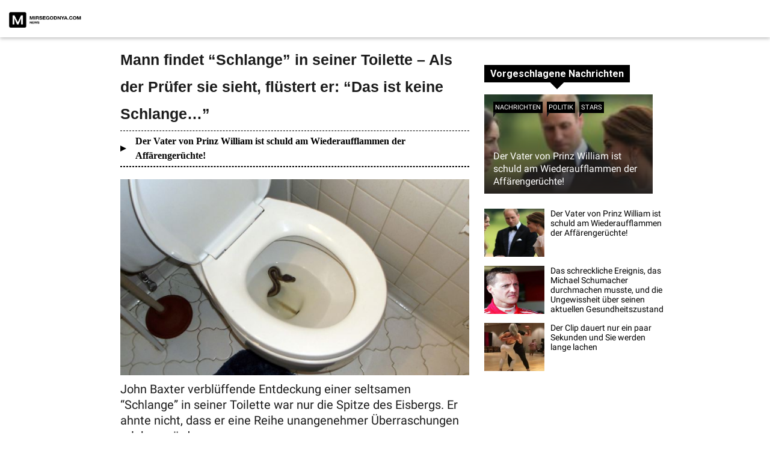

--- FILE ---
content_type: text/html; charset=UTF-8
request_url: https://mirsegondya.com/de/2023/07/09/mann-findet-schlange-in-seiner-toilette-als-der-prufer-sie-sieht-flustert-er-das-ist-keine-schlange/
body_size: 49111
content:
<!DOCTYPE html>
<html lang="ru">
<head>
    <meta charset="utf-8"/>
    <meta name="viewport" content="user-scalable=no, width=device-width, initial-scale=1, maximum-scale=1">

    <link rel="manifest" crossorigin="use-credentials" href="https://smo333.com/manifest.json">

    
    <meta name="mediator_published_time" content="2023-07-09GMT+000008:09:30" />

    
        <title>Mann findet &quot;Schlange&quot; in seiner Toilette - Als der Prüfer sie sieht, flüstert er: &quot;Das ist keine Schlange...&quot; - mirsegondya</title>

    
    <!-- <link rel="shortcut icon" href="https://infotime.co/wp-content/themes/infotime_v2.0/assets/img/favicon-32x32.ico"> -->

    <link rel="icon" href="https://mirsegondya.com/wp-content/uploads/2023/04/cropped-logo-1-32x32.png" sizes="32x32" />
<link rel="icon" href="https://mirsegondya.com/wp-content/uploads/2023/04/cropped-logo-1-192x192.png" sizes="192x192" />
<link rel="apple-touch-icon" href="https://mirsegondya.com/wp-content/uploads/2023/04/cropped-logo-1-180x180.png" />
<meta name="msapplication-TileImage" content="https://mirsegondya.com/wp-content/uploads/2023/04/cropped-logo-1-270x270.png" />

    	<style>img:is([sizes="auto" i], [sizes^="auto," i]) { contain-intrinsic-size: 3000px 1500px }</style>
	
<!-- Search Engine Optimization by Rank Math - https://rankmath.com/ -->
<meta name="description" content="John Baxter verblüffende Entdeckung einer seltsamen &quot;Schlange&quot; in seiner Toilette war nur die Spitze des Eisbergs. Er ahnte nicht, dass er eine Reihe"/>
<meta name="robots" content="noindex, nofollow"/>
<meta property="og:locale" content="de_DE" />
<meta property="og:type" content="article" />
<meta property="og:title" content="Mann findet &quot;Schlange&quot; in seiner Toilette - Als der Prüfer sie sieht, flüstert er: &quot;Das ist keine Schlange...&quot; - mirsegondya" />
<meta property="og:description" content="John Baxter verblüffende Entdeckung einer seltsamen &quot;Schlange&quot; in seiner Toilette war nur die Spitze des Eisbergs. Er ahnte nicht, dass er eine Reihe" />
<meta property="og:url" content="https://mirsegondya.com/de/2023/07/09/mann-findet-schlange-in-seiner-toilette-als-der-prufer-sie-sieht-flustert-er-das-ist-keine-schlange/" />
<meta property="og:site_name" content="mirsegondya" />
<meta property="article:section" content="Uncategorized" />
<meta property="og:updated_time" content="2024-01-29T14:45:11+00:00" />
<meta property="og:image" content="https://mirsegondya.com/wp-content/uploads/2023/07/106714882.jpg" />
<meta property="og:image:secure_url" content="https://mirsegondya.com/wp-content/uploads/2023/07/106714882.jpg" />
<meta property="og:image:width" content="750" />
<meta property="og:image:height" content="422" />
<meta property="og:image:alt" content="Mann findet &#8220;Schlange&#8221; in seiner Toilette &#8211; Als der Prüfer sie sieht, flüstert er: &#8220;Das ist keine Schlange&#8230;&#8221;" />
<meta property="og:image:type" content="image/jpeg" />
<meta property="article:published_time" content="2023-07-09T08:09:30+00:00" />
<meta property="article:modified_time" content="2024-01-29T14:45:11+00:00" />
<meta name="twitter:card" content="summary_large_image" />
<meta name="twitter:title" content="Mann findet &quot;Schlange&quot; in seiner Toilette - Als der Prüfer sie sieht, flüstert er: &quot;Das ist keine Schlange...&quot; - mirsegondya" />
<meta name="twitter:description" content="John Baxter verblüffende Entdeckung einer seltsamen &quot;Schlange&quot; in seiner Toilette war nur die Spitze des Eisbergs. Er ahnte nicht, dass er eine Reihe" />
<meta name="twitter:image" content="https://mirsegondya.com/wp-content/uploads/2023/07/106714882.jpg" />
<meta name="twitter:label1" content="Written by" />
<meta name="twitter:data1" content="Ann Veres" />
<meta name="twitter:label2" content="Time to read" />
<meta name="twitter:data2" content="5 minutes" />
<script type="application/ld+json" class="rank-math-schema">{"@context":"https://schema.org","@graph":[{"@type":["Person","Organization"],"@id":"https://mirsegondya.com/#person","name":"mirsegondya","logo":{"@type":"ImageObject","@id":"https://mirsegondya.com/#logo","url":"https://mirsegondya.com/wp-content/uploads/2023/04/logo-1-150x40.png","contentUrl":"https://mirsegondya.com/wp-content/uploads/2023/04/logo-1-150x40.png","caption":"mirsegondya","inLanguage":"de-DE"},"image":{"@type":"ImageObject","@id":"https://mirsegondya.com/#logo","url":"https://mirsegondya.com/wp-content/uploads/2023/04/logo-1-150x40.png","contentUrl":"https://mirsegondya.com/wp-content/uploads/2023/04/logo-1-150x40.png","caption":"mirsegondya","inLanguage":"de-DE"}},{"@type":"WebSite","@id":"https://mirsegondya.com/#website","url":"https://mirsegondya.com","name":"mirsegondya","publisher":{"@id":"https://mirsegondya.com/#person"},"inLanguage":"de-DE"},{"@type":"ImageObject","@id":"https://mirsegondya.com/wp-content/uploads/2023/07/106714882.jpg","url":"https://mirsegondya.com/wp-content/uploads/2023/07/106714882.jpg","width":"750","height":"422","inLanguage":"de-DE"},{"@type":"WebPage","@id":"https://mirsegondya.com/de/2023/07/09/mann-findet-schlange-in-seiner-toilette-als-der-prufer-sie-sieht-flustert-er-das-ist-keine-schlange/#webpage","url":"https://mirsegondya.com/de/2023/07/09/mann-findet-schlange-in-seiner-toilette-als-der-prufer-sie-sieht-flustert-er-das-ist-keine-schlange/","name":"Mann findet &quot;Schlange&quot; in seiner Toilette - Als der Pr\u00fcfer sie sieht, fl\u00fcstert er: &quot;Das ist keine Schlange...&quot; - mirsegondya","datePublished":"2023-07-09T08:09:30+00:00","dateModified":"2024-01-29T14:45:11+00:00","isPartOf":{"@id":"https://mirsegondya.com/#website"},"primaryImageOfPage":{"@id":"https://mirsegondya.com/wp-content/uploads/2023/07/106714882.jpg"},"inLanguage":"de-DE"},{"@type":"Person","@id":"https://mirsegondya.com/de/author/kateryna-dutik/","name":"Ann Veres","url":"https://mirsegondya.com/de/author/kateryna-dutik/","image":{"@type":"ImageObject","@id":"https://secure.gravatar.com/avatar/49fc5332522ea1b7c0c18d25dd5c1976?s=96&amp;d=mm&amp;r=g","url":"https://secure.gravatar.com/avatar/49fc5332522ea1b7c0c18d25dd5c1976?s=96&amp;d=mm&amp;r=g","caption":"Ann Veres","inLanguage":"de-DE"}},{"@type":"BlogPosting","headline":"Mann findet &quot;Schlange&quot; in seiner Toilette - Als der Pr\u00fcfer sie sieht, fl\u00fcstert er: &quot;Das ist","datePublished":"2023-07-09T08:09:30+00:00","dateModified":"2024-01-29T14:45:11+00:00","articleSection":"Uncategorized","author":{"@id":"https://mirsegondya.com/de/author/kateryna-dutik/","name":"Ann Veres"},"publisher":{"@id":"https://mirsegondya.com/#person"},"description":"John Baxter verbl\u00fcffende Entdeckung einer seltsamen &quot;Schlange&quot; in seiner Toilette war nur die Spitze des Eisbergs. Er ahnte nicht, dass er eine Reihe","name":"Mann findet &quot;Schlange&quot; in seiner Toilette - Als der Pr\u00fcfer sie sieht, fl\u00fcstert er: &quot;Das ist","@id":"https://mirsegondya.com/de/2023/07/09/mann-findet-schlange-in-seiner-toilette-als-der-prufer-sie-sieht-flustert-er-das-ist-keine-schlange/#richSnippet","isPartOf":{"@id":"https://mirsegondya.com/de/2023/07/09/mann-findet-schlange-in-seiner-toilette-als-der-prufer-sie-sieht-flustert-er-das-ist-keine-schlange/#webpage"},"image":{"@id":"https://mirsegondya.com/wp-content/uploads/2023/07/106714882.jpg"},"inLanguage":"de-DE","mainEntityOfPage":{"@id":"https://mirsegondya.com/de/2023/07/09/mann-findet-schlange-in-seiner-toilette-als-der-prufer-sie-sieht-flustert-er-das-ist-keine-schlange/#webpage"}}]}</script>
<!-- /Rank Math WordPress SEO plugin -->

<link rel='dns-prefetch' href='//ajax.googleapis.com' />
<link rel='dns-prefetch' href='//cdnjs.cloudflare.com' />
<link rel='dns-prefetch' href='//cdn.contentsitesrv.com' />
<link rel="alternate" type="application/rss+xml" title="mirsegondya &raquo; Mann findet &#8220;Schlange&#8221; in seiner Toilette &#8211; Als der Prüfer sie sieht, flüstert er: &#8220;Das ist keine Schlange&#8230;&#8221; Comments Feed" href="https://mirsegondya.com/de/2023/07/09/mann-findet-schlange-in-seiner-toilette-als-der-prufer-sie-sieht-flustert-er-das-ist-keine-schlange/feed/" />
<script type="text/javascript">
/* <![CDATA[ */
window._wpemojiSettings = {"baseUrl":"https:\/\/s.w.org\/images\/core\/emoji\/15.0.3\/72x72\/","ext":".png","svgUrl":"https:\/\/s.w.org\/images\/core\/emoji\/15.0.3\/svg\/","svgExt":".svg","source":{"concatemoji":"https:\/\/mirsegondya.com\/wp-includes\/js\/wp-emoji-release.min.js?ver=6.7.1"}};
/*! This file is auto-generated */
!function(i,n){var o,s,e;function c(e){try{var t={supportTests:e,timestamp:(new Date).valueOf()};sessionStorage.setItem(o,JSON.stringify(t))}catch(e){}}function p(e,t,n){e.clearRect(0,0,e.canvas.width,e.canvas.height),e.fillText(t,0,0);var t=new Uint32Array(e.getImageData(0,0,e.canvas.width,e.canvas.height).data),r=(e.clearRect(0,0,e.canvas.width,e.canvas.height),e.fillText(n,0,0),new Uint32Array(e.getImageData(0,0,e.canvas.width,e.canvas.height).data));return t.every(function(e,t){return e===r[t]})}function u(e,t,n){switch(t){case"flag":return n(e,"\ud83c\udff3\ufe0f\u200d\u26a7\ufe0f","\ud83c\udff3\ufe0f\u200b\u26a7\ufe0f")?!1:!n(e,"\ud83c\uddfa\ud83c\uddf3","\ud83c\uddfa\u200b\ud83c\uddf3")&&!n(e,"\ud83c\udff4\udb40\udc67\udb40\udc62\udb40\udc65\udb40\udc6e\udb40\udc67\udb40\udc7f","\ud83c\udff4\u200b\udb40\udc67\u200b\udb40\udc62\u200b\udb40\udc65\u200b\udb40\udc6e\u200b\udb40\udc67\u200b\udb40\udc7f");case"emoji":return!n(e,"\ud83d\udc26\u200d\u2b1b","\ud83d\udc26\u200b\u2b1b")}return!1}function f(e,t,n){var r="undefined"!=typeof WorkerGlobalScope&&self instanceof WorkerGlobalScope?new OffscreenCanvas(300,150):i.createElement("canvas"),a=r.getContext("2d",{willReadFrequently:!0}),o=(a.textBaseline="top",a.font="600 32px Arial",{});return e.forEach(function(e){o[e]=t(a,e,n)}),o}function t(e){var t=i.createElement("script");t.src=e,t.defer=!0,i.head.appendChild(t)}"undefined"!=typeof Promise&&(o="wpEmojiSettingsSupports",s=["flag","emoji"],n.supports={everything:!0,everythingExceptFlag:!0},e=new Promise(function(e){i.addEventListener("DOMContentLoaded",e,{once:!0})}),new Promise(function(t){var n=function(){try{var e=JSON.parse(sessionStorage.getItem(o));if("object"==typeof e&&"number"==typeof e.timestamp&&(new Date).valueOf()<e.timestamp+604800&&"object"==typeof e.supportTests)return e.supportTests}catch(e){}return null}();if(!n){if("undefined"!=typeof Worker&&"undefined"!=typeof OffscreenCanvas&&"undefined"!=typeof URL&&URL.createObjectURL&&"undefined"!=typeof Blob)try{var e="postMessage("+f.toString()+"("+[JSON.stringify(s),u.toString(),p.toString()].join(",")+"));",r=new Blob([e],{type:"text/javascript"}),a=new Worker(URL.createObjectURL(r),{name:"wpTestEmojiSupports"});return void(a.onmessage=function(e){c(n=e.data),a.terminate(),t(n)})}catch(e){}c(n=f(s,u,p))}t(n)}).then(function(e){for(var t in e)n.supports[t]=e[t],n.supports.everything=n.supports.everything&&n.supports[t],"flag"!==t&&(n.supports.everythingExceptFlag=n.supports.everythingExceptFlag&&n.supports[t]);n.supports.everythingExceptFlag=n.supports.everythingExceptFlag&&!n.supports.flag,n.DOMReady=!1,n.readyCallback=function(){n.DOMReady=!0}}).then(function(){return e}).then(function(){var e;n.supports.everything||(n.readyCallback(),(e=n.source||{}).concatemoji?t(e.concatemoji):e.wpemoji&&e.twemoji&&(t(e.twemoji),t(e.wpemoji)))}))}((window,document),window._wpemojiSettings);
/* ]]> */
</script>
<style id='wp-emoji-styles-inline-css' type='text/css'>

	img.wp-smiley, img.emoji {
		display: inline !important;
		border: none !important;
		box-shadow: none !important;
		height: 1em !important;
		width: 1em !important;
		margin: 0 0.07em !important;
		vertical-align: -0.1em !important;
		background: none !important;
		padding: 0 !important;
	}
</style>
<link rel='stylesheet' id='wp-block-library-css' href='https://mirsegondya.com/wp-includes/css/dist/block-library/style.min.css?ver=6.7.1' type='text/css' media='all' />
<style id='rank-math-toc-block-style-inline-css' type='text/css'>
.wp-block-rank-math-toc-block nav ol{counter-reset:item}.wp-block-rank-math-toc-block nav ol li{display:block}.wp-block-rank-math-toc-block nav ol li:before{content:counters(item, ".") ". ";counter-increment:item}

</style>
<style id='rank-math-rich-snippet-style-inline-css' type='text/css'>
/*!
* Plugin:  Rank Math
* URL: https://rankmath.com/wordpress/plugin/seo-suite/
* Name:  rank-math-review-snippet.css
*/@-webkit-keyframes spin{0%{-webkit-transform:rotate(0deg)}100%{-webkit-transform:rotate(-360deg)}}@keyframes spin{0%{-webkit-transform:rotate(0deg)}100%{-webkit-transform:rotate(-360deg)}}@keyframes bounce{from{-webkit-transform:translateY(0px);transform:translateY(0px)}to{-webkit-transform:translateY(-5px);transform:translateY(-5px)}}@-webkit-keyframes bounce{from{-webkit-transform:translateY(0px);transform:translateY(0px)}to{-webkit-transform:translateY(-5px);transform:translateY(-5px)}}@-webkit-keyframes loading{0%{background-size:20% 50% ,20% 50% ,20% 50%}20%{background-size:20% 20% ,20% 50% ,20% 50%}40%{background-size:20% 100%,20% 20% ,20% 50%}60%{background-size:20% 50% ,20% 100%,20% 20%}80%{background-size:20% 50% ,20% 50% ,20% 100%}100%{background-size:20% 50% ,20% 50% ,20% 50%}}@keyframes loading{0%{background-size:20% 50% ,20% 50% ,20% 50%}20%{background-size:20% 20% ,20% 50% ,20% 50%}40%{background-size:20% 100%,20% 20% ,20% 50%}60%{background-size:20% 50% ,20% 100%,20% 20%}80%{background-size:20% 50% ,20% 50% ,20% 100%}100%{background-size:20% 50% ,20% 50% ,20% 50%}}:root{--rankmath-wp-adminbar-height: 0}#rank-math-rich-snippet-wrapper{overflow:hidden}#rank-math-rich-snippet-wrapper h5.rank-math-title{display:block;font-size:18px;line-height:1.4}#rank-math-rich-snippet-wrapper .rank-math-review-image{float:right;max-width:40%;margin-left:15px}#rank-math-rich-snippet-wrapper .rank-math-review-data{margin-bottom:15px}#rank-math-rich-snippet-wrapper .rank-math-total-wrapper{width:100%;padding:0 0 20px 0;float:left;clear:both;position:relative;-webkit-box-sizing:border-box;box-sizing:border-box}#rank-math-rich-snippet-wrapper .rank-math-total-wrapper .rank-math-total{border:0;display:block;margin:0;width:auto;float:left;text-align:left;padding:0;font-size:24px;line-height:1;font-weight:700;-webkit-box-sizing:border-box;box-sizing:border-box;overflow:hidden}#rank-math-rich-snippet-wrapper .rank-math-total-wrapper .rank-math-review-star{float:left;margin-left:15px;margin-top:5px;position:relative;z-index:99;line-height:1}#rank-math-rich-snippet-wrapper .rank-math-total-wrapper .rank-math-review-star .rank-math-review-result-wrapper{display:inline-block;white-space:nowrap;position:relative;color:#e7e7e7}#rank-math-rich-snippet-wrapper .rank-math-total-wrapper .rank-math-review-star .rank-math-review-result-wrapper .rank-math-review-result{position:absolute;top:0;left:0;overflow:hidden;white-space:nowrap;color:#ffbe01}#rank-math-rich-snippet-wrapper .rank-math-total-wrapper .rank-math-review-star .rank-math-review-result-wrapper i{font-size:18px;-webkit-text-stroke-width:1px;font-style:normal;padding:0 2px;line-height:inherit}#rank-math-rich-snippet-wrapper .rank-math-total-wrapper .rank-math-review-star .rank-math-review-result-wrapper i:before{content:"\2605"}body.rtl #rank-math-rich-snippet-wrapper .rank-math-review-image{float:left;margin-left:0;margin-right:15px}body.rtl #rank-math-rich-snippet-wrapper .rank-math-total-wrapper .rank-math-total{float:right}body.rtl #rank-math-rich-snippet-wrapper .rank-math-total-wrapper .rank-math-review-star{float:right;margin-left:0;margin-right:15px}body.rtl #rank-math-rich-snippet-wrapper .rank-math-total-wrapper .rank-math-review-star .rank-math-review-result{left:auto;right:0}@media screen and (max-width: 480px){#rank-math-rich-snippet-wrapper .rank-math-review-image{display:block;max-width:100%;width:100%;text-align:center;margin-right:0}#rank-math-rich-snippet-wrapper .rank-math-review-data{clear:both}}.clear{clear:both}

</style>
<style id='classic-theme-styles-inline-css' type='text/css'>
/*! This file is auto-generated */
.wp-block-button__link{color:#fff;background-color:#32373c;border-radius:9999px;box-shadow:none;text-decoration:none;padding:calc(.667em + 2px) calc(1.333em + 2px);font-size:1.125em}.wp-block-file__button{background:#32373c;color:#fff;text-decoration:none}
</style>
<style id='global-styles-inline-css' type='text/css'>
:root{--wp--preset--aspect-ratio--square: 1;--wp--preset--aspect-ratio--4-3: 4/3;--wp--preset--aspect-ratio--3-4: 3/4;--wp--preset--aspect-ratio--3-2: 3/2;--wp--preset--aspect-ratio--2-3: 2/3;--wp--preset--aspect-ratio--16-9: 16/9;--wp--preset--aspect-ratio--9-16: 9/16;--wp--preset--color--black: #000000;--wp--preset--color--cyan-bluish-gray: #abb8c3;--wp--preset--color--white: #ffffff;--wp--preset--color--pale-pink: #f78da7;--wp--preset--color--vivid-red: #cf2e2e;--wp--preset--color--luminous-vivid-orange: #ff6900;--wp--preset--color--luminous-vivid-amber: #fcb900;--wp--preset--color--light-green-cyan: #7bdcb5;--wp--preset--color--vivid-green-cyan: #00d084;--wp--preset--color--pale-cyan-blue: #8ed1fc;--wp--preset--color--vivid-cyan-blue: #0693e3;--wp--preset--color--vivid-purple: #9b51e0;--wp--preset--gradient--vivid-cyan-blue-to-vivid-purple: linear-gradient(135deg,rgba(6,147,227,1) 0%,rgb(155,81,224) 100%);--wp--preset--gradient--light-green-cyan-to-vivid-green-cyan: linear-gradient(135deg,rgb(122,220,180) 0%,rgb(0,208,130) 100%);--wp--preset--gradient--luminous-vivid-amber-to-luminous-vivid-orange: linear-gradient(135deg,rgba(252,185,0,1) 0%,rgba(255,105,0,1) 100%);--wp--preset--gradient--luminous-vivid-orange-to-vivid-red: linear-gradient(135deg,rgba(255,105,0,1) 0%,rgb(207,46,46) 100%);--wp--preset--gradient--very-light-gray-to-cyan-bluish-gray: linear-gradient(135deg,rgb(238,238,238) 0%,rgb(169,184,195) 100%);--wp--preset--gradient--cool-to-warm-spectrum: linear-gradient(135deg,rgb(74,234,220) 0%,rgb(151,120,209) 20%,rgb(207,42,186) 40%,rgb(238,44,130) 60%,rgb(251,105,98) 80%,rgb(254,248,76) 100%);--wp--preset--gradient--blush-light-purple: linear-gradient(135deg,rgb(255,206,236) 0%,rgb(152,150,240) 100%);--wp--preset--gradient--blush-bordeaux: linear-gradient(135deg,rgb(254,205,165) 0%,rgb(254,45,45) 50%,rgb(107,0,62) 100%);--wp--preset--gradient--luminous-dusk: linear-gradient(135deg,rgb(255,203,112) 0%,rgb(199,81,192) 50%,rgb(65,88,208) 100%);--wp--preset--gradient--pale-ocean: linear-gradient(135deg,rgb(255,245,203) 0%,rgb(182,227,212) 50%,rgb(51,167,181) 100%);--wp--preset--gradient--electric-grass: linear-gradient(135deg,rgb(202,248,128) 0%,rgb(113,206,126) 100%);--wp--preset--gradient--midnight: linear-gradient(135deg,rgb(2,3,129) 0%,rgb(40,116,252) 100%);--wp--preset--font-size--small: 13px;--wp--preset--font-size--medium: 20px;--wp--preset--font-size--large: 36px;--wp--preset--font-size--x-large: 42px;--wp--preset--spacing--20: 0.44rem;--wp--preset--spacing--30: 0.67rem;--wp--preset--spacing--40: 1rem;--wp--preset--spacing--50: 1.5rem;--wp--preset--spacing--60: 2.25rem;--wp--preset--spacing--70: 3.38rem;--wp--preset--spacing--80: 5.06rem;--wp--preset--shadow--natural: 6px 6px 9px rgba(0, 0, 0, 0.2);--wp--preset--shadow--deep: 12px 12px 50px rgba(0, 0, 0, 0.4);--wp--preset--shadow--sharp: 6px 6px 0px rgba(0, 0, 0, 0.2);--wp--preset--shadow--outlined: 6px 6px 0px -3px rgba(255, 255, 255, 1), 6px 6px rgba(0, 0, 0, 1);--wp--preset--shadow--crisp: 6px 6px 0px rgba(0, 0, 0, 1);}:where(.is-layout-flex){gap: 0.5em;}:where(.is-layout-grid){gap: 0.5em;}body .is-layout-flex{display: flex;}.is-layout-flex{flex-wrap: wrap;align-items: center;}.is-layout-flex > :is(*, div){margin: 0;}body .is-layout-grid{display: grid;}.is-layout-grid > :is(*, div){margin: 0;}:where(.wp-block-columns.is-layout-flex){gap: 2em;}:where(.wp-block-columns.is-layout-grid){gap: 2em;}:where(.wp-block-post-template.is-layout-flex){gap: 1.25em;}:where(.wp-block-post-template.is-layout-grid){gap: 1.25em;}.has-black-color{color: var(--wp--preset--color--black) !important;}.has-cyan-bluish-gray-color{color: var(--wp--preset--color--cyan-bluish-gray) !important;}.has-white-color{color: var(--wp--preset--color--white) !important;}.has-pale-pink-color{color: var(--wp--preset--color--pale-pink) !important;}.has-vivid-red-color{color: var(--wp--preset--color--vivid-red) !important;}.has-luminous-vivid-orange-color{color: var(--wp--preset--color--luminous-vivid-orange) !important;}.has-luminous-vivid-amber-color{color: var(--wp--preset--color--luminous-vivid-amber) !important;}.has-light-green-cyan-color{color: var(--wp--preset--color--light-green-cyan) !important;}.has-vivid-green-cyan-color{color: var(--wp--preset--color--vivid-green-cyan) !important;}.has-pale-cyan-blue-color{color: var(--wp--preset--color--pale-cyan-blue) !important;}.has-vivid-cyan-blue-color{color: var(--wp--preset--color--vivid-cyan-blue) !important;}.has-vivid-purple-color{color: var(--wp--preset--color--vivid-purple) !important;}.has-black-background-color{background-color: var(--wp--preset--color--black) !important;}.has-cyan-bluish-gray-background-color{background-color: var(--wp--preset--color--cyan-bluish-gray) !important;}.has-white-background-color{background-color: var(--wp--preset--color--white) !important;}.has-pale-pink-background-color{background-color: var(--wp--preset--color--pale-pink) !important;}.has-vivid-red-background-color{background-color: var(--wp--preset--color--vivid-red) !important;}.has-luminous-vivid-orange-background-color{background-color: var(--wp--preset--color--luminous-vivid-orange) !important;}.has-luminous-vivid-amber-background-color{background-color: var(--wp--preset--color--luminous-vivid-amber) !important;}.has-light-green-cyan-background-color{background-color: var(--wp--preset--color--light-green-cyan) !important;}.has-vivid-green-cyan-background-color{background-color: var(--wp--preset--color--vivid-green-cyan) !important;}.has-pale-cyan-blue-background-color{background-color: var(--wp--preset--color--pale-cyan-blue) !important;}.has-vivid-cyan-blue-background-color{background-color: var(--wp--preset--color--vivid-cyan-blue) !important;}.has-vivid-purple-background-color{background-color: var(--wp--preset--color--vivid-purple) !important;}.has-black-border-color{border-color: var(--wp--preset--color--black) !important;}.has-cyan-bluish-gray-border-color{border-color: var(--wp--preset--color--cyan-bluish-gray) !important;}.has-white-border-color{border-color: var(--wp--preset--color--white) !important;}.has-pale-pink-border-color{border-color: var(--wp--preset--color--pale-pink) !important;}.has-vivid-red-border-color{border-color: var(--wp--preset--color--vivid-red) !important;}.has-luminous-vivid-orange-border-color{border-color: var(--wp--preset--color--luminous-vivid-orange) !important;}.has-luminous-vivid-amber-border-color{border-color: var(--wp--preset--color--luminous-vivid-amber) !important;}.has-light-green-cyan-border-color{border-color: var(--wp--preset--color--light-green-cyan) !important;}.has-vivid-green-cyan-border-color{border-color: var(--wp--preset--color--vivid-green-cyan) !important;}.has-pale-cyan-blue-border-color{border-color: var(--wp--preset--color--pale-cyan-blue) !important;}.has-vivid-cyan-blue-border-color{border-color: var(--wp--preset--color--vivid-cyan-blue) !important;}.has-vivid-purple-border-color{border-color: var(--wp--preset--color--vivid-purple) !important;}.has-vivid-cyan-blue-to-vivid-purple-gradient-background{background: var(--wp--preset--gradient--vivid-cyan-blue-to-vivid-purple) !important;}.has-light-green-cyan-to-vivid-green-cyan-gradient-background{background: var(--wp--preset--gradient--light-green-cyan-to-vivid-green-cyan) !important;}.has-luminous-vivid-amber-to-luminous-vivid-orange-gradient-background{background: var(--wp--preset--gradient--luminous-vivid-amber-to-luminous-vivid-orange) !important;}.has-luminous-vivid-orange-to-vivid-red-gradient-background{background: var(--wp--preset--gradient--luminous-vivid-orange-to-vivid-red) !important;}.has-very-light-gray-to-cyan-bluish-gray-gradient-background{background: var(--wp--preset--gradient--very-light-gray-to-cyan-bluish-gray) !important;}.has-cool-to-warm-spectrum-gradient-background{background: var(--wp--preset--gradient--cool-to-warm-spectrum) !important;}.has-blush-light-purple-gradient-background{background: var(--wp--preset--gradient--blush-light-purple) !important;}.has-blush-bordeaux-gradient-background{background: var(--wp--preset--gradient--blush-bordeaux) !important;}.has-luminous-dusk-gradient-background{background: var(--wp--preset--gradient--luminous-dusk) !important;}.has-pale-ocean-gradient-background{background: var(--wp--preset--gradient--pale-ocean) !important;}.has-electric-grass-gradient-background{background: var(--wp--preset--gradient--electric-grass) !important;}.has-midnight-gradient-background{background: var(--wp--preset--gradient--midnight) !important;}.has-small-font-size{font-size: var(--wp--preset--font-size--small) !important;}.has-medium-font-size{font-size: var(--wp--preset--font-size--medium) !important;}.has-large-font-size{font-size: var(--wp--preset--font-size--large) !important;}.has-x-large-font-size{font-size: var(--wp--preset--font-size--x-large) !important;}
:where(.wp-block-post-template.is-layout-flex){gap: 1.25em;}:where(.wp-block-post-template.is-layout-grid){gap: 1.25em;}
:where(.wp-block-columns.is-layout-flex){gap: 2em;}:where(.wp-block-columns.is-layout-grid){gap: 2em;}
:root :where(.wp-block-pullquote){font-size: 1.5em;line-height: 1.6;}
</style>
<link rel='stylesheet' id='ai-aos-css' href='https://mirsegondya.com/wp-content/plugins/ad-inserter-pro/includes/aos/ai-aos.css?ver=2.7.39' type='text/css' media='all' />
<link rel='stylesheet' id='main-css' href='https://mirsegondya.com/wp-content/themes/ukr.darada/style.css?ver=6.7.1' type='text/css' media='all' />
<link rel='stylesheet' id='font-awesome-css' href='https://mirsegondya.com/wp-content/themes/ukr.darada/assets/css/all.min.css?ver=6.7.1' type='text/css' media='all' />
<script type="text/javascript" src="https://cdnjs.cloudflare.com/ajax/libs/jquery-cookie/1.4.1/jquery.cookie.js?ver=1.4.1" id="jqueryCookie-js"></script>
<link rel="https://api.w.org/" href="https://mirsegondya.com/wp-json/" /><link rel="alternate" title="JSON" type="application/json" href="https://mirsegondya.com/wp-json/wp/v2/posts/176990" /><link rel="EditURI" type="application/rsd+xml" title="RSD" href="https://mirsegondya.com/xmlrpc.php?rsd" />
<meta name="generator" content="WordPress 6.7.1" />
<link rel='shortlink' href='https://mirsegondya.com/?p=176990' />
<link rel="alternate" title="oEmbed (JSON)" type="application/json+oembed" href="https://mirsegondya.com/wp-json/oembed/1.0/embed?url=https%3A%2F%2Fmirsegondya.com%2Fde%2F2023%2F07%2F09%2Fmann-findet-schlange-in-seiner-toilette-als-der-prufer-sie-sieht-flustert-er-das-ist-keine-schlange%2F" />
<link rel="alternate" title="oEmbed (XML)" type="text/xml+oembed" href="https://mirsegondya.com/wp-json/oembed/1.0/embed?url=https%3A%2F%2Fmirsegondya.com%2Fde%2F2023%2F07%2F09%2Fmann-findet-schlange-in-seiner-toilette-als-der-prufer-sie-sieht-flustert-er-das-ist-keine-schlange%2F&#038;format=xml" />
<meta property="og:title" content="Mann findet &#8220;Schlange&#8221; in seiner Toilette &#8211; Als der Prüfer sie sieht, flüstert er: &#8220;Das ist keine Schlange&#8230;&#8221;" />
<meta property="og:locale" content="de_DE" />
<meta property="og:type" content="article" />
<meta property="og:image" content="https://mirsegondya.com/wp-content/uploads/2023/07/106714882.jpg" />
<meta property="og:image:url" content="https://mirsegondya.com/wp-content/uploads/2023/07/106714882.jpg" />
<meta property="og:image:secure_url" content="https://mirsegondya.com/wp-content/uploads/2023/07/106714882.jpg" />
<meta property="og:image:width" content="750" />
<meta property="og:image:height" content="422" />
<meta property="og:url" content="https://mirsegondya.com/de/2023/07/09/mann-findet-schlange-in-seiner-toilette-als-der-prufer-sie-sieht-flustert-er-das-ist-keine-schlange/" />
<meta property="og:site_name" content="mirsegondya" />
<meta property="og:description" content="John Baxter verblüffende Entdeckung einer seltsamen &#8220;Schlange&#8221; in seiner Toilette war nur die Spitze des Eisbergs. Er ahnte nicht, dass er eine Reihe unangenehmer Überraschungen erleben würde.&nbsp; &#8220;WAS IST DAS?&#8221; rief John. Seine Augen, groß wie Untertassen, waren auf den unheimlichen Anblick vor ihm gerichtet. Etwas ganz Ungewöhnliches schlängelte sich träge in seiner Toilettenschüssel.&nbsp; Sein &hellip;" />
<style type="text/css">.recentcomments a{display:inline !important;padding:0 !important;margin:0 !important;}</style><div class='code-block code-block-18' style='margin: 8px 0; clear: both;'>
<?php
    if(isset($_GET["utm_medium"])) {
        $utm_medium = $_GET["utm_medium"];
    } else {
    add_action( 'the_post', 'campaign_remove_nextpage', 99);
    }


?></div>
<link rel="icon" href="https://mirsegondya.com/wp-content/uploads/2023/04/cropped-logo-1-32x32.png" sizes="32x32" />
<link rel="icon" href="https://mirsegondya.com/wp-content/uploads/2023/04/cropped-logo-1-192x192.png" sizes="192x192" />
<link rel="apple-touch-icon" href="https://mirsegondya.com/wp-content/uploads/2023/04/cropped-logo-1-180x180.png" />
<meta name="msapplication-TileImage" content="https://mirsegondya.com/wp-content/uploads/2023/04/cropped-logo-1-270x270.png" />
<style>
.ai-viewports                 {--ai: 1;}
.ai-viewport-3                { display: none !important;}
.ai-viewport-2                { display: none !important;}
.ai-viewport-1                { display: none !important;}
.ai-viewport-4                { display: inherit !important;}
.ai-viewport-0                { display: none !important;}
@media (min-width: 980px) and (max-width: 1599px) {
.ai-viewport-4                { display: none !important;}
.ai-viewport-1                { display: inherit !important;}
}
@media (min-width: 768px) and (max-width: 979px) {
.ai-viewport-4                { display: none !important;}
.ai-viewport-2                { display: inherit !important;}
}
@media (max-width: 767px) {
.ai-viewport-4                { display: none !important;}
.ai-viewport-3                { display: inherit !important;}
}
.ai-close {position: relative;}
.ai-close-button {position: absolute; top: -11px; right: -11px; width: 24px; height: 24px; background: url(https://mirsegondya.com/wp-content/plugins/ad-inserter-pro/css/images/close-button.png) no-repeat center center; cursor: pointer; z-index: 9; display: none;}
.ai-close-show {display: block;}
.ai-close-left {right: unset; left: -11px;}
.ai-close-bottom {top: unset; bottom: -10px;}
.ai-close-none {visibility: hidden;}
.ai-close-fit {width: fit-content; width: -moz-fit-content;}
</style>
<script>
    window.ao_subid = "";
</script>

<!-- MGID Push Notifications -->
<script src="https://cdn.usefulcontentsites.com/js/push/subscribe.js?v=7"></script>
<!-- End MGID Push Notifications -->

<!-- Google tag (gtag.js) -->
<script async src="https://www.googletagmanager.com/gtag/js?id=G-N5BY51T2WT"></script>
<script>
  window.dataLayer = window.dataLayer || [];
  function gtag(){dataLayer.push(arguments);}
  gtag('js', new Date());
  gtag('config', 'G-N5BY51T2WT',{ 'debug_mode':true });
</script>

<script>var s1 = "head"</script>
<script src="https://jsc.mgid.com/0/0/003.infotime.co.1468319.js" async></script>


    
    <meta name="p:domain_verify" content="1dcec7f53a898b83e67290cf1cb950f4"/>
    <meta itemscope itemprop="mainEntityOfPage" itemType="https://schema.org/WebPage" itemid="/life/weather/12345.html"/>
</head>
<body>

    <div class="site">
        <header class="site__header">
			<div id="sect-top"></div>
            <div class="header-top">
                <div class="header-top__banner">
                    <!--block=1-->
                                        <!--block=13-->
                                    </div>
            </div>
            <div class="site__centered clearfix">
                <div>
                    <a href="https://mirsegondya.com/de/" class="custom-logo-link" rel="home"><img width="190" height="40" src="https://mirsegondya.com/wp-content/uploads/2023/04/logo-1.png" class="custom-logo" alt="mirsegondya" decoding="async" /></a>					<div style=''>
</div>

                </div>
                <div class="nav">
                    <div class="site__header-btn">
                        <span></span>
                    </div>

                    <!--                Mobile menu-->
                    <div class="mobile-menu"><h3 class="mobile-menu__header">Рубрики</h3><ul id="menu-deu_head"><li id="menu-item-175942" class="menu-item menu-item-type-taxonomy menu-item-object-category menu-item-175942"><a href="https://mirsegondya.com/de/category/interessante/">Interessante</a></li>
<li id="menu-item-175943" class="menu-item menu-item-type-taxonomy menu-item-object-category menu-item-175943"><a href="https://mirsegondya.com/de/category/stars-de/">Stars</a></li>
<li id="menu-item-175944" class="menu-item menu-item-type-taxonomy menu-item-object-category menu-item-175944"><a href="https://mirsegondya.com/de/category/nachrichten/">Nachrichten</a></li>
<li id="menu-item-175945" class="menu-item menu-item-type-taxonomy menu-item-object-category menu-item-175945"><a href="https://mirsegondya.com/de/category/politik/">Politik</a></li>
<li id="menu-item-175946" class="menu-item menu-item-type-taxonomy menu-item-object-category menu-item-175946"><a href="https://mirsegondya.com/de/category/sport/">Sport</a></li>
</ul><h3 class="mobile-menu__header"><a href=""></a></h3></div>                    
                                        <div class="sticky-block-header">
                        <div class='ai-viewports ai-viewport-1 ai-viewport-4 ai-insert-46-43394713' style='margin: 8px 0; clear: both;' data-insertion-position='prepend' data-selector='.ai-insert-46-43394713' data-insertion-no-dbg data-code='PGRpdiBzdHlsZT0nJz4KPC9kaXY+Cg==' data-block='46'></div>

                    </div>
                                    </div>
            </div>
        </header>
        <div class="site__content">

            


    <div itemscope itemtype="http://schema.org/NewsArticle" class="main-content single-post">
    <div class="site__centered">
    <div class='ai-viewports ai-viewport-2 ai-viewport-3 ai-insert-13-93937182' style='margin: 8px 0; clear: both;' data-insertion-position='prepend' data-selector='.ai-insert-13-93937182' data-insertion-no-dbg data-code='PGRpdiBzdHlsZT0nJz4KPC9kaXY+Cg==' data-block='13'></div>

<span class="ai-content"></span>
        <div class="single-post__item">

            <div class="main main-single">
                <div class="main__inner">
                    <div class="js-mediator-article article article-single "
                         data-id="176990" data-link="https://mirsegondya.com/de/2023/07/09/mann-findet-schlange-in-seiner-toilette-als-der-prufer-sie-sieht-flustert-er-das-ist-keine-schlange/">

                        <!--block="38"-->
                        <div class="sticky-block-top">
                                                    </div>

                        <h1 itemprop="headline" class="article__title">
                            Mann findet &#8220;Schlange&#8221; in seiner Toilette &#8211; Als der Prüfer sie sieht, flüstert er: &#8220;Das ist keine Schlange&#8230;&#8221;                        </h1>

                        
                            <ul class="string-news">
                                <span class="ai-content"></span>
                                        <li class="string-news__item">
                                            <a target="_blank"
                                               href="https://mirsegondya.com/de/2023/04/05/geruchte-uber-prinz-williams-affare-tauchen-erneut-auf-und-schuld-ist-sein-vater/">Der Vater von Prinz William ist schuld am Wiederaufflammen der Affärengerüchte!</a>
                                        </li>
                                    <span class="ai-content"></span>

                            </ul>

                        
						<div itemprop="articleBody" class="descript clearfix">
							<div class="article-text">
								<div class='code-block code-block-59' style='margin: 8px 0; clear: both;'>
<div class='code-block'>

	              <div class="readmore-wrap">
              <div class="readmore-wrap-content">
							
<figure class="wp-block-image size-full is-resized"><img loading="lazy" decoding="async" src="https://mirsegondya.com/wp-content/uploads/2023/07/106714882.jpg" alt="" class="wp-image-176991" width="839" height="472" srcset="https://mirsegondya.com/wp-content/uploads/2023/07/106714882.jpg 750w, https://mirsegondya.com/wp-content/uploads/2023/07/106714882-300x169.jpg 300w, https://mirsegondya.com/wp-content/uploads/2023/07/106714882-490x275.jpg 490w, https://mirsegondya.com/wp-content/uploads/2023/07/106714882-285x160.jpg 285w, https://mirsegondya.com/wp-content/uploads/2023/07/106714882-200x113.jpg 200w" sizes="auto, (max-width: 839px) 100vw, 839px" /></figure><div style=''>
</div>




<p>John Baxter verblüffende Entdeckung einer seltsamen &#8220;Schlange&#8221; in seiner Toilette war nur die Spitze des Eisbergs. Er ahnte nicht, dass er eine Reihe unangenehmer Überraschungen erleben würde.&nbsp;</p><div style=''>
</div>
<div style=''>
</div>




<p>&#8220;WAS IST DAS?&#8221; rief John. Seine Augen, groß wie Untertassen, waren auf den unheimlichen Anblick vor ihm gerichtet. Etwas ganz Ungewöhnliches schlängelte sich träge in seiner Toilettenschüssel.&nbsp;</p><div style=''>
</div>




<p>Sein erster Drang war zu rennen, um so weit wie möglich von der Kreatur wegzukommen.&nbsp;&nbsp;</p><div style=''>
</div>




<p>In seiner Freizeit fand John Trost in der Vogelbeobachtung eine Tätigkeit, die ihn mit der Natur verband und ein leises Echo seiner Lehrtätigkeit war. Die Vögel waren nun seine Schüler, jede Art mit ihrem Gesang, ihren Gewohnheiten und Eigenheiten. Er begann auch, sie zu zeichnen, und sein Haus war mit detaillierten Bleistiftzeichnungen von Rotkehlchen, Spatzen, Eichelhähern und anderen geschmückt. Seine Welt bestand aus Vogelgesang, dem Zeichnen von Federn und friedlicher Stille, bis er an diesem Morgen eine Entdeckung machte.&nbsp;</p><div style=''>
</div>




<p>John war ein einsamer Mann, ein Witwer ohne Kinder. Seine Frau Martha ist einige Jahre zuvor gestorben. Aber das Leben ging weiter, wie es sollte, und John fand einen neuen Rhythmus, der sich um stille Kontemplation und friedliche Einsamkeit drehte. Es war ein Leben, das er liebte, und es ließ die Begegnung an diesem Morgen noch surrealer erscheinen. </p><div style=''>
</div>




<!--nextpage-->



<figure class="wp-block-image size-full is-resized"><img loading="lazy" decoding="async" src="https://mirsegondya.com/wp-content/uploads/2023/07/Schermafbeelding-2023-06-13-om-14.34.36.png" alt="" class="wp-image-176992" width="835" height="488" srcset="https://mirsegondya.com/wp-content/uploads/2023/07/Schermafbeelding-2023-06-13-om-14.34.36.png 496w, https://mirsegondya.com/wp-content/uploads/2023/07/Schermafbeelding-2023-06-13-om-14.34.36-300x175.png 300w, https://mirsegondya.com/wp-content/uploads/2023/07/Schermafbeelding-2023-06-13-om-14.34.36-200x117.png 200w" sizes="auto, (max-width: 835px) 100vw, 835px" /></figure><div class='ai-viewports ai-viewport-1 ai-viewport-2 ai-viewport-3 ai-insert-7-50669781' style='margin: 8px auto; text-align: center; display: block; clear: both;' data-insertion-position='prepend' data-selector='.ai-insert-7-50669781' data-insertion-no-dbg data-code='PGRpdiBzdHlsZT0nJz4KPC9kaXY+Cg==' data-block='7'></div>





<p>Die Sonne hat gerade begonnen, über den Horizont zu lügen. John nippte bereits an seinem dampfenden Kaffee, saß am Fenster und hielt ein Fernglas in der Hand, als die Natur oder ein zusätzlicher Kaffee nach ihm riefen. </p>



<p>Auf dem Weg zu seinem tadellosen Badezimmer wurde John überrascht. Als er gerade die Spülung betätigen wollte, setzte sein Herzschlag aus: &#8220;WAS IST DAS?!&#8221;&nbsp;&nbsp;</p><div style=''>
</div>




<p>Was er zunächst für eine Schlange gehalten hatte, dümpelte im Wasser und rollte sich wieder ab.&nbsp;&nbsp;</p>



<p>Entgegen seinen Erwartungen fiel sein Blick auf eine Kreatur, die seine Erwartungen zu übertreffen schien. Statt der natürlichen Form, auf die er sich vorbereitet hatte, fiel sein Blick auf etwas anderes. Er konnte nicht genau bestimmen, was es war, aber es war nicht das, was er erwartet hatte. John wich einen Schritt zurück. Irgendetwas stimmte nicht&#8230;&nbsp;</p><div style=''>
</div>




<p>John beschloss, dass er die Hilfe eines Experten brauchte, und griff zum Telefon.&nbsp;</p>



<p>Der Experte, ein erfahrener Tierretter, hatte John schon mehr als einmal geholfen, verirrte Waschbären oder verirrte Igel aus dem Garten zu holen. Doch als Johns Blick auf der seltsame Kreatur in seiner Toilette hängen blieb, ahnte er, dass sich diese Situation drastisch von ihren alltäglichen Interaktionen mit entlaufenen Tieren unterscheiden würde. С&nbsp;</p><div style=''>
</div>




<p>Sam kam ohne Verzögerung an. Er stieg zügig aus dem Auto aus und ging auf Johns Haus zu. John beobachtete, wie Sam die Kreatur im Badezimmer unter die Lupe nahm.</p>



<p>Sam sagte, er müsse einen Anruf tätigen.&nbsp;&nbsp;</p>



<p>Als Sam schließlich ins Haus zurückkehrte, war sein Gesicht angespannt, und er schien in der kurzen Zeit seit dem Telefonat um ein Dutzend Jahre gealtert zu sein.&nbsp;&nbsp;</p>



<p>&#8220;Ich habe gerade mit einem alten Freund gesprochen, einem ehemaligen Kollegen&#8221;, begann Sam. &#8220;Er arbeitet in der Regierung, ganz oben.&#8221; &#8221; Er wird uns jemanden schicken, der uns hilft herauszufinden, womit wir es hier zu tun haben.&#8221;&nbsp;</p>



<p>Plötzlich durchbrach ein lautes Klopfen an der Haustür die Stille.&nbsp;&nbsp;</p>



<p>Eine Frau betrat das Wohnzimmer. Sie stellte sich als Agentin Thompson vor.&nbsp;</p>



<p>Während Agentin Thompson die seltsam aussehende &#8220;Schlange&#8221; im Badezimmer untersuchte, tauschten Sam und John im Flur besorgte Blicke aus.&nbsp;&nbsp;</p>



<p>Als sie schließlich erschien, war ihr Gesicht nicht wiederzuerkennen. &#8220;Meine Herren, wir haben es hier mit etwas Bedeutendem zu tun&#8221;, begann sie und sah John aufmerksam an.&nbsp;&nbsp;</p>



<p>Noch bevor er die Situation richtig begriffen hatte, drang eine Gruppe von Männern in dunklen Anzügen in seinen Wohnraum ein.&nbsp;&nbsp;</p>



<p>Die Männer nahmen John in ihrem professionellen Auftreten überhaupt nicht wahr und konzentrierten sich ausschließlich auf das Badezimmer, wo sich das Objekt der Intrige befand.&nbsp;&nbsp;</p>



<p>Nach einer Weile kehrten sie zurück und tauschten Blicke und leise Worte mit Mrs. Thompson aus, wobei ihre Körpersprache angespannt und misstrauisch war. Einer der Männer, eine große Gestalt mit strengem Blick, wandte sich an John. &#8220;Mr. &#8220;Baxtern&#8221;, sagte er und streckte ihm eine behandschuhte Hand entgegen, &#8220;ich bin Agent Smith.&#8221; Wir glauben, dass das, was Sie gefunden haben, von großer Bedeutung für uns ist. Danke, dass Sie uns darauf aufmerksam gemacht haben.&#8221; </p>



<!--nextpage-->



<p>Als die Nacht über das malerische Städtchen Maplewood hereinbrach, herrschte Stille, aber es herrschte reges Treiben: Regierungsbeamte strömten in sein Wohnzimmer, ihre Gesichter waren ernst und ihre Bewegungen präzise. Sie waren mit vielen Maschinen bewaffnet, einige erkennbar, andere völlig fremdartig. Eines hatten sie alle gemeinsam: Sie hatten das elegante, scharfe Aussehen fortschrittlicher Technologie.&nbsp;</p>



<p>John unternahm mehrere Versuche, die Männer über die Entwicklung der Situation zu befragen, aber es war, als ob er für sie unsichtbar geworden wäre.&nbsp;</p>



<p>Als John den Mut aufgebracht zu fliehen, kam Agent Smith zielstrebig auf ihn zu und sagte ihm, er müsse sofort mit ihnen gehen.&nbsp;</p>



<p>Wie betäubt ließ er es zu, dass man ihn aus seinem Haus in eine schwarze Limousine führte.</p>



<p>Als die Tür aufschwang, stand John vor dem riesigen Gebäude.&nbsp;&nbsp;</p>



<p>Schließlich erreichen sie ein makelloses Büro mit einem großen ovalen Schreibtisch in der Mitte. Die Frau bittet ihn, mit einer Geste Platz zu nehmen. Kurz darauf zieht einer der Agenten um ihn herum ein Dokument aus seiner Tasche.&nbsp;</p>



<p>Der Blick der Frau verweilt kurz auf dem Dokument, das sie aus der Tasche des Agenten gezogen hat, dann richtet sich ihre Aufmerksamkeit wieder auf John. &#8220;Bevor wir irgendetwas preisgeben können, müssen Sie dies unterschreiben&#8221;, sagte sie mit Nachdruck und reichte ihm schnell das Dokument und den Stift über den Tisch; er nahm die Feder, blätterte hastig die letzte Seite um und unterschrieb.&nbsp;&nbsp;</p>



<p>Schließlich durchbrach eine Frau die Stille. &#8220;Mr. Baxtern, es scheint, dass Sie mehr als nur ein ungewöhnliches Exemplar der Natur gefunden haben&#8221;, sagte sie, und ein verschmitztes Lächeln umspielte seine Lippen. &#8220;Sie sind über etwas gestolpert, das in den Händen von Zivilisten nichts zu suchen hat.&#8221;&nbsp;</p>



<p>Sie erklärte, dass der Gegenstand in Johns Badezimmer nicht zufällig war. Vielmehr handelte es sich um einen Scheißhaufen von kolossalen Ausmaß, der dort nicht hingehörte und schon gar nicht an einem so banalen Ort wie einem Badezimmer.&nbsp;</p>



<p>John fand sich in einem Strudel von Erklärungen über das Verdauungssystem, mysteriöse Nahrungsquellen und biologische Phänomene wieder.</p>



<p>Schließlich wandte die Frau den Blick von John ab und signalisierte, dass der Raum verlassen werden sollte. Die Agenten, die nur wenige Stunden zuvor in sein Haus eingebrochen waren, begannen, ihre Ausrüstung zusammenzusuchen, und verschwanden in der Nacht so schnell, wie sie gekommen waren. Agent Smith wurde beauftragt, John nach Hause zu begleiten, und ehe er sich versah, saß er allein in seinem Wohnzimmer.&nbsp;&nbsp;</p>



<p>Nach einer unruhigen Nacht wachte John in einem ruhigen Haus auf.&nbsp;</p>



<p>Sein Leben kehrte zu seinem gewohnten Rhythmus zurück, ruhig und geradlinig.</p>
<!-- CONTENT END 3 -->
							</div>
							<div class="readmore-wrap-button">
							<div style=''>
</div>
							</div>
							</div>
</div>
</div>
							</div>
						</div>



                        <!-- <button class="full-text-button"><--? php echo pll_e('Читать новости без рекламы') --?></button>  --!>
                        <!-- <p class="social-list__heading">Расскажите об этом</p> --!>



                                                    <!--START COMMENTS-->
                            <div class="comments-wrapper"
                                 data-comments-url="https://mirsegondya.com/wp-content/themes/ukr.darada/assets/js/comments.json">
                                <div class="comments-items-wrap" id="comments-wrap">
                                    <div class="comments-items-buttons">
                                        <a target="_blank" href="https://mirsegondya.com/de/2023/07/09/mann-findet-schlange-in-seiner-toilette-als-der-prufer-sie-sieht-flustert-er-das-ist-keine-schlange/?comments=1"
                                           class="comments-items-button comments-items-button--discuss">
                                            <span class="comments-items-button-text">
                                        <img src="https://mirsegondya.com/wp-content/themes/ukr.darada/assets/img/ico_comment_white.svg"
                                             alt="">
                                        Diskutieren                                            </span>
                                        </a>
                                                                            </div>
                                </div>
                            </div>
                            <!--END COMMENTS-->
                        
                        <div class="main__bottom">
                            <div class="post-tags">
                                                                <span class="readmore_big">Lesen Sie mehr zum Thema:</span>                             </div>
                        </div>
                        <div class="single-publisher-wrap">
                            <!--block="5"-->
                            <div class='code-block code-block-5' style='margin: 8px 0; clear: both;'>
<div class='code-block'>


<div class="teaser_wrap">
	<div class="teaser_news">
		<div class="news__inner">
			<span class="ai-content"></span>
				<div class="news__item" style="background-image: url('https://mirsegondya.com/wp-content/uploads/2023/07/streichholzschachtel-spinne.jpg')">
					<a href="https://mirsegondya.com/de/2023/07/25/insekten-im-haus-der-streichholzschachtel-trick-bewahrt-den-seelenfrieden/" class="news__link">
						<span class="news__title">
							Insekten im Haus: Der Streichholzschachtel-Trick bewahrt den Seelenfrieden						</span>
					</a>
				</div>
							<div class="news__item" style="background-image: url('https://mirsegondya.com/wp-content/uploads/2023/04/a-man-in-glasses-looks-seriously-at-a-laptop-screen-works-at-a-computer-at-night-in-the-dark_169016-14629.jpg')">
					<a href="https://mirsegondya.com/de/2023/04/05/wenn-du-den-fisch-im-kraken-dschungel-erkennst-bist-du-ein-genie/" class="news__link">
						<span class="news__title">
							Wenn du den Fisch im Kraken-Dschungel erkennst, bist du ein Genie						</span>
					</a>
				</div>
							<div class="news__item" style="background-image: url('https://mirsegondya.com/wp-content/uploads/2023/01/AA16ygpd.jpg')">
					<a href="https://mirsegondya.com/de/2023/01/25/dschungelcamp-star-tessa-tritt-heftig-gegen-heidi-klum-nach/" class="news__link">
						<span class="news__title">
							Dschungelcamp-Star Tessa tritt heftig gegen Heidi Klum nach						</span>
					</a>
				</div>
							<div class="news__item" style="background-image: url('https://mirsegondya.com/wp-content/uploads/2023/06/space-selfie-gerst_3074188k.jpg')">
					<a href="https://mirsegondya.com/de/2023/06/03/die-situation-gerat-auser-kontrolle-ein-nasa-astronaut-fotografiert-das-ganze-drama-aus-dem-all/" class="news__link">
						<span class="news__title">
							Die Situation gerät außer Kontrolle: Ein NASA-Astronaut fotografiert das ganze Drama aus dem All						</span>
					</a>
				</div>
							<div class="news__item" style="background-image: url('https://mirsegondya.com/wp-content/uploads/2023/04/AA19NKHR.jpg')">
					<a href="https://mirsegondya.com/de/2023/04/14/nach-geruchten-um-neuen-partner-bauer-sucht-frau-star-meldet-sich-zu-wort/" class="news__link">
						<span class="news__title">
							Nach Gerüchten um neuen Partner: &#8220;Bauer sucht Frau&#8221;-Star meldet sich zu Wort						</span>
					</a>
				</div>
							<div class="news__item" style="background-image: url('https://mirsegondya.com/wp-content/uploads/2023/06/0.119406001616581340.jpg')">
					<a href="https://mirsegondya.com/de/2023/06/25/was-hilft-gegen-zecken-diese-drei-dinge-helfen-zecken-loszuwerden-hund-katze-und-mensch/" class="news__link">
						<span class="news__title">
							Was hilft gegen Zecken? Diese drei Dinge helfen, Zecken loszuwerden (Hund, Katze und Mensch)						</span>
					</a>
				</div>
			<span class="ai-content"></span>
		</div>
	</div>
</div>


<style>
.teaser_wrap {
    padding: 12px 0;
    width: 100%;
    display: flex;
    flex-wrap: wrap;
    justify-content: space-between;
}
.teaser_news {
    width: 100%;
}
.teaser_wrap .teaser_news:nth-child(3n) .news__item {
    margin-right: 0;
}
.teaser_news .news__item {
    margin: 0 10px 10px 0;
    max-width: 32%;
}
@media screen and (max-width: 670px) {
    .teaser_news {
        width: 100%;
    }
    .news__item {
        max-width: 100%!Important;
    }
}
</style>

</div>
</div>
                        </div>
                    </div>
                </div>
            </div>

                <div class="sidebar sidebar-single sidebar-right-single">
        <div class="sidebar-right-inner">
            <div class="single-publisher-wrap">
                <!--block="2"-->
                <div style=''>
</div>
            </div>

            <div class="sidebar-main__item">
                <h2 class="sidebar__header">Vorgeschlagene Nachrichten</h2>

                <div class="news all-news">
                    <span class="ai-content"></span>
                                                    <div class="news__item" style="background-image: url('https://mirsegondya.com/wp-content/uploads/2023/04/rose-hanbury-instagram-150x150.jpg')">
                                <a href="https://mirsegondya.com/de/2023/04/05/geruchte-uber-prinz-williams-affare-tauchen-erneut-auf-und-schuld-ist-sein-vater/" class="news__link">
                                    <span class="news__title">
                                        Der Vater von Prinz William ist schuld am Wiederaufflammen der Affärengerüchte!                                    </span>
                                </a>
                                <span class="all__news__label">
                                    <a href="https://mirsegondya.com/de/category/nachrichten/" class="news__label__link">Nachrichten</a><a href="https://mirsegondya.com/de/category/politik/" class="news__label__link">Politik</a><a href="https://mirsegondya.com/de/category/stars-de/" class="news__label__link">Stars</a>                                </span>

                            </div>
                        
                        
                                <div class="small-news__item">
                                    <a href="https://mirsegondya.com/de/2023/04/05/geruchte-uber-prinz-williams-affare-tauchen-erneut-auf-und-schuld-ist-sein-vater/">
                                        <img src="https://mirsegondya.com/wp-content/uploads/2023/04/rose-hanbury-instagram-150x150.jpg" alt="" class="small-news__image">

                                        <p class="small-news__title">Der Vater von Prinz William ist schuld am Wiederaufflammen der Affärengerüchte!</p>
                                    </a>
                                </div>

                        
                        
                                            
                        
                                <div class="small-news__item">
                                    <a href="https://mirsegondya.com/de/2023/04/05/der-tragische-unfall-von-michael-schumacher-und-das-ratsel-um-seinen-aktuellen-zustand-2/">
                                        <img src="https://mirsegondya.com/wp-content/uploads/2023/04/C3D6DL6DFJ63EEPZAU52UTGHPE-150x150.jpg" alt="" class="small-news__image">

                                        <p class="small-news__title">Das schreckliche Ereignis, das Michael Schumacher durchmachen musste, und die Ungewissheit über seinen aktuellen Gesundheitszustand</p>
                                    </a>
                                </div>

                        
                        
                                            
                        
                                <div class="small-news__item">
                                    <a href="https://mirsegondya.com/de/2023/03/24/der-clip-dauert-nur-ein-paar-sekunden-und-sie-werden-lange-lachen-3/">
                                        <img src="https://mirsegondya.com/wp-content/uploads/2023/03/872dc5494fab3593e3a399dcdf79ace0-2-150x150.jpg" alt="" class="small-news__image">

                                        <p class="small-news__title">Der Clip dauert nur ein paar Sekunden und Sie werden lange lachen</p>
                                    </a>
                                </div>

                        
                        
                    <span class="ai-content"></span>
                </div>
            </div>

            <div class="single-publisher-wrap">
                <!--block="3"-->
                <div style=''>
</div>
            </div>

        </div>
    </div>

        </div>
        </div>
        </div>
    <span class="ai-content"></span>
    <!--block="20"-->
<div class='ai-viewports ai-viewport-2 ai-viewport-3 ai-insert-20-11027679' style='margin: 8px 0; clear: both;' data-insertion-position='prepend' data-selector='.ai-insert-20-11027679' data-insertion-no-dbg data-code='PGRpdiBzdHlsZT0nJz4KPC9kaXY+Cg==' data-block='20'></div>



</div>
<div class="site__footer">
    <div class="site__centered">
        <div class="site__footer-top">
            <div class="footer-column">
                <p class="footer-column__heading">Letzte Nachrichten</p>
                <ul class="footer-news-list">
                    <span class="ai-content"></span>
                        
                        <li class="footer-news-list__item">
                            <a href="https://mirsegondya.com/de/2023/04/05/geruchte-uber-prinz-williams-affare-tauchen-erneut-auf-und-schuld-ist-sein-vater/">
                                <img src="https://mirsegondya.com/wp-content/uploads/2023/04/rose-hanbury-instagram-150x150.jpg" alt="" class="footer-news-list__image">
                                <div class="footer-news-list__text-wrap">
                                    <p class="footer-news-list__title">Der Vater von Prinz William ist schuld am Wiederaufflammen der Affärengerüchte!</p>
                                    <p class="footer-news-list__date">05.04.2023</p>
                                </div>
                            </a>
                        </li>
                                            
                        <li class="footer-news-list__item">
                            <a href="https://mirsegondya.com/de/2023/04/05/der-tragische-unfall-von-michael-schumacher-und-das-ratsel-um-seinen-aktuellen-zustand-2/">
                                <img src="https://mirsegondya.com/wp-content/uploads/2023/04/C3D6DL6DFJ63EEPZAU52UTGHPE-150x150.jpg" alt="" class="footer-news-list__image">
                                <div class="footer-news-list__text-wrap">
                                    <p class="footer-news-list__title">Das schreckliche Ereignis, das Michael Schumacher durchmachen musste, und die Ungewissheit über seinen aktuellen Gesundheitszustand</p>
                                    <p class="footer-news-list__date">05.04.2023</p>
                                </div>
                            </a>
                        </li>
                                            
                        <li class="footer-news-list__item">
                            <a href="https://mirsegondya.com/de/2023/03/24/der-clip-dauert-nur-ein-paar-sekunden-und-sie-werden-lange-lachen-3/">
                                <img src="https://mirsegondya.com/wp-content/uploads/2023/03/872dc5494fab3593e3a399dcdf79ace0-2-150x150.jpg" alt="" class="footer-news-list__image">
                                <div class="footer-news-list__text-wrap">
                                    <p class="footer-news-list__title">Der Clip dauert nur ein paar Sekunden und Sie werden lange lachen</p>
                                    <p class="footer-news-list__date">24.03.2023</p>
                                </div>
                            </a>
                        </li>
                    <span class="ai-content"></span>
                </ul>
            </div>
            <div class="footer-column footer-column_short">
                <p class="footer-column__heading">Galerie</p>
                <ul class="footer-gallery">
                    <span class="ai-content"></span>
                        
                        <li class="footer-gallery__item">
                            <a href="https://mirsegondya.com/de/2023/04/05/geruchte-uber-prinz-williams-affare-tauchen-erneut-auf-und-schuld-ist-sein-vater/">
                                <img src="https://mirsegondya.com/wp-content/uploads/2023/04/rose-hanbury-instagram-150x150.jpg" alt="" class="footer-gallery__image">
                            </a>
                        </li>
                                            
                        <li class="footer-gallery__item">
                            <a href="https://mirsegondya.com/de/2023/04/05/der-tragische-unfall-von-michael-schumacher-und-das-ratsel-um-seinen-aktuellen-zustand-2/">
                                <img src="https://mirsegondya.com/wp-content/uploads/2023/04/C3D6DL6DFJ63EEPZAU52UTGHPE-150x150.jpg" alt="" class="footer-gallery__image">
                            </a>
                        </li>
                                            
                        <li class="footer-gallery__item">
                            <a href="https://mirsegondya.com/de/2023/03/24/der-clip-dauert-nur-ein-paar-sekunden-und-sie-werden-lange-lachen-3/">
                                <img src="https://mirsegondya.com/wp-content/uploads/2023/03/872dc5494fab3593e3a399dcdf79ace0-2-150x150.jpg" alt="" class="footer-gallery__image">
                            </a>
                        </li>
                                            
                        <li class="footer-gallery__item">
                            <a href="https://mirsegondya.com/de/2023/03/24/der-ehemann-filmte-seine-frau-mit-einer-versteckten-kamera-und-was-er-sah/">
                                <img src="https://mirsegondya.com/wp-content/uploads/2023/03/4c2315b535c13061dd63ec132709e0a9-150x150.jpg" alt="" class="footer-gallery__image">
                            </a>
                        </li>
                                            
                        <li class="footer-gallery__item">
                            <a href="https://mirsegondya.com/de/2023/03/24/ein-pfleger-beschloss-eine-versteckte-kamera-in-der-leichenhalle-zu-installieren-er-war-schockiert-von-dem-was-er-sah/">
                                <img src="https://mirsegondya.com/wp-content/uploads/2023/03/232035242d2a8a8e5794aee7d7fdaadb-150x150.jpg" alt="" class="footer-gallery__image">
                            </a>
                        </li>
                                            
                        <li class="footer-gallery__item">
                            <a href="https://mirsegondya.com/de/2023/03/16/frau-prasentiert-die-grosten-lippen-der-welt/">
                                <img src="https://mirsegondya.com/wp-content/uploads/2023/03/15881190-v1-96216309-277459696759583-4001069529215781565-n-150x150.jpg" alt="" class="footer-gallery__image">
                            </a>
                        </li>
                    <span class="ai-content"></span>
                </ul>
            </div>
            <div>
                <p class="footer-column__heading">Portal Überschriften</p>
                <div class="nav">
                    <div class="footer-menu"><ul id="menu-deu_menu" class="menu"><li id="menu-item-175947" class="menu-item menu-item-type-taxonomy menu-item-object-category menu-item-175947"><a href="https://mirsegondya.com/de/category/interessante/">Interessante</a></li>
<li id="menu-item-175948" class="menu-item menu-item-type-taxonomy menu-item-object-category menu-item-175948"><a href="https://mirsegondya.com/de/category/stars-de/">Stars</a></li>
<li id="menu-item-175949" class="menu-item menu-item-type-taxonomy menu-item-object-category menu-item-175949"><a href="https://mirsegondya.com/de/category/nachrichten/">Nachrichten</a></li>
<li id="menu-item-175950" class="menu-item menu-item-type-taxonomy menu-item-object-category menu-item-175950"><a href="https://mirsegondya.com/de/category/politik/">Politik</a></li>
<li id="menu-item-175951" class="menu-item menu-item-type-taxonomy menu-item-object-category menu-item-175951"><a href="https://mirsegondya.com/de/category/sport/">Sport</a></li>
</ul> <div class="more"><span>Ещё <i class="fas fa-chevron-down"></i></span><ul class="more__menu"></ul></div></div>                </div>
            </div>
        </div>
        <div class="site__footer-bottom">
            <div class="copyright">
                    mirsegondya.com
                <span id="year">2026</span>
            </div>
        </div>
        <!-- <div class="scroll-btn">
            <i class="fas fa-chevron-up"></i>
        </div> -->
    </div>
</div>

</div><!-- /site -->

<div class='ai-viewports ai-viewport-2 ai-viewport-3 ai-insert-20-13814723' style='margin: 8px 0; clear: both;' data-insertion-position='prepend' data-selector='.ai-insert-20-13814723' data-insertion-no-dbg data-code='PGRpdiBzdHlsZT0nJz4KPC9kaXY+Cg==' data-block='20'></div>


<div class='ai-viewports ai-viewport-1 ai-viewport-4 ai-insert-9-31889342' style='position: fixed; z-index: 9999999; bottom: 0px; text-align: center; left: 20%;' data-insertion-position='prepend' data-selector='.ai-insert-9-31889342' data-insertion-no-dbg data-code='PGRpdiBzdHlsZT0nJz4KPC9kaXY+Cg==' data-block='9'></div>

<div class='ai-viewports ai-viewport-2 ai-viewport-3 ai-insert-10-94919117' style='position: fixed; z-index: 9999999; bottom: 10px; text-align: center; left: 11%;' data-insertion-position='prepend' data-selector='.ai-insert-10-94919117' data-insertion-no-dbg data-code='PGRpdiBzdHlsZT0nJz4KPC9kaXY+Cg==' data-block='10'></div>

<div class='ai-viewports ai-viewport-2 ai-viewport-3 ai-insert-11-25686452' style='position: fixed; z-index: 9995; top: 0px; text-align: center; transform: translate(0);' data-insertion-position='prepend' data-selector='.ai-insert-11-25686452' data-insertion-no-dbg data-code='PGRpdiBzdHlsZT0nJz4KPC9kaXY+Cg==' data-block='11'></div>

<div class='ai-viewports ai-viewport-2 ai-viewport-3 ai-insert-21-16575651' style='margin: 8px 0; clear: both;' data-insertion-position='prepend' data-selector='.ai-insert-21-16575651' data-insertion-no-dbg data-code='PGRpdiBzdHlsZT0nJz4KPC9kaXY+Cg==' data-block='21'></div>

<div class='ai-viewports ai-viewport-1 ai-viewport-4 ai-insert-25-18176357' style='position: fixed; z-index: 9995; top: 50%; transform: translate(0, -50%); right: auto; margin-left: 10px; width: fit-content; width: -moz-fit-content; display: none;' data-insertion-position='prepend' data-selector='.ai-insert-25-18176357' data-insertion-no-dbg data-code='PGRpdiBzdHlsZT0nJz4KPC9kaXY+Cg==' data-block='25'></div>

<div class='ai-viewports ai-viewport-1 ai-viewport-4 ai-insert-29-43298519' style='position: fixed; z-index: 9995; top: 50%; transform: translate(0, -50%); left: auto; margin-right: 10px; width: fit-content; width: -moz-fit-content; display: none;' data-insertion-position='prepend' data-selector='.ai-insert-29-43298519' data-insertion-no-dbg data-code='PGRpdiBzdHlsZT0nJz4KPC9kaXY+Cg==' data-block='29'></div>


<div style=''>
</div>
<div style=''>
</div>
<div class='code-block code-block-89' style='margin: 8px 0; clear: both;'>
<div class='code-block'>


<style>
.code-block-11 {
display: none;
}
</style></div>
</div>
<div class='code-block code-block-94' style='margin: 8px 0; clear: both;'>
<style>
.comments-items {
display: none !important;
}
.fb_group .comments-items-button .comments-items-button--repost {
display: none;
}
</style></div>
<link rel='stylesheet' id='slick-css' href='https://mirsegondya.com/wp-content/themes/ukr.darada/assets/css/slick.css?ver=6.7.1' type='text/css' media='all' />
<script type="text/javascript" src="https://mirsegondya.com/wp-content/plugins/ad-inserter-pro/includes/aos/aos.js?ver=2.7.39" id="ai-aos-js-js"></script>
<script type="text/javascript" src="https://ajax.googleapis.com/ajax/libs/jquery/3.3.1/jquery.min.js?ver=3.3.1" id="jquery-js"></script>
<script type="text/javascript" async="async" src="https://mirsegondya.com/wp-content/themes/ukr.darada/assets/js/slick.min.js" id="slick-js"></script>
<script type="text/javascript" async="async" src="https://mirsegondya.com/wp-content/themes/ukr.darada/assets/js/sharer.min.js" id="sharer-js"></script>
<script type="text/javascript" async="async" src="https://mirsegondya.com/wp-content/themes/ukr.darada/assets/js/main.js" id="main-js"></script>
<script type="text/javascript" async="async" src="https://cdn.contentsitesrv.com/js/push/subscribe.js?v=1.3.0&amp;ver=1.3.0" id="subscribe-js"></script>
<script>
    function parseParamsUtm(params_str) {
        var utm_params = [],
            params = params_str.split('&'),
            k,
            param;
        for (k in params) {
            param = params[k];

            if (param.substr(0, 4) == 'utm_') {
                utm_params[utm_params.length] = param;
            }
        }
        return utm_params;
    }

    function utmTracking() {

        var utm_params = [];

        if (window.location.href.indexOf('?') != -1) {
            utm_params = parseParamsUtm(window.location.href.split('?')[1]);

            if (utm_params.length) {

                $.cookie("utmtail", utm_params.join('&'), {path: '/'});

            }

        }

        if (!utm_params.length && $.cookie("utmtail") && $.cookie("utmtail").indexOf('&') != -1) {
            utm_params = parseParamsUtm($.cookie("utmtail"))
        }

        if (utm_params.length) {
            // Лепим ко всем ссылкам (сателлита или корневым) найденные utm-ы
            $('a').each(function () {
                this.href = this.href + (this.href.indexOf('?') == -1 ? '?' : '&') + utm_params.join('&')
            });
        }
    }

    utmTracking();

</script>

<!-- Mgid Sensor -->
<script type="text/javascript"> (function() { var d = document, w = window; w.MgSensorData = w.MgSensorData || []; w.MgSensorData.push({ cid:366904, lng:"us", nosafari:true, project: "a.mgid.com" }); var l = "a.mgid.com"; var n = d.getElementsByTagName("script")[0]; var s = d.createElement("script"); s.type = "text/javascript"; s.async = true; var dt = !Date.now?new Date().valueOf():Date.now(); s.src = "https://" + l + "/mgsensor.js?d=" + dt; n.parentNode.insertBefore(s, n); })();
</script>
<!-- /Mgid Sensor -->

<script src="https://cdnjs.cloudflare.com/ajax/libs/jquery.iframetracker/1.1.0/jquery.iframetracker.min.js"></script>

<script>
var monitor = setInterval(function() {
	var elem = document.activeElement;
	if(elem && elem.tagName == 'IFRAME') {
		console.log('iframe_click');
		_mgq.push(["MgSensorInvoke", "adsense_clicker"]);
		_mgq.push(["MgSensorInvoke", "push_button_11450082"]);
		clearInterval(monitor);
	}
}, 100);
</script>

<script>

    const conversionConfig = [

        {
            selector: '.get-click iframe',
            event_category: 'banner',
        },

        {
            selector: '.get-click-teaser iframe',
            event_category: 'teaser',
        },

    ];

    $(document).ready(function (){

        let frameClick = function ( frame, i ) {

            frame.iframeTracker({
                blurCallback: function () {
                    gtag("event", "click", {send_to: "UA-104312960-1", event_category: conversionConfig[i].event_category});
                    gtag("event", "banner_click", {send_to: "G-N5BY51T2WT", event_category: conversionConfig[i].event_category});

                }
            });

        };

        let SearchIFrame = function ( params ) {

            let iframeDecorator = {
                selector: params.selector,
                attempts: params.attempts || 10,
                intervalMs: params.intervalMs || 2000,
                orderNumber: params.orderNumber
            };

            let count = 0,
                iframes = null,
                decorateTimer;

            if ( typeof iframeDecorator.selector === 'string' && typeof iframeDecorator.attempts === 'number' && typeof iframeDecorator.intervalMs === 'number') {

                let decorateIframe = function(){

                    iframes = document.querySelectorAll(iframeDecorator.selector);

                    if ( iframes.length !== 0 ){

                        for (let i = 0; i < iframes.length; i++){
                            frameClick( $( iframes[i] ), iframeDecorator.orderNumber );
                        }
                        clearInterval(decorateTimer);
                        return iframes;

                    } else {

                        count += 1;

                        if (count === iframeDecorator.attempts) {
                            clearInterval(decorateTimer);
                            return false;
                        }

                    }

                    decorateTimer = setTimeout( decorateIframe, iframeDecorator.intervalMs );

                };

                decorateIframe();

            } else {

                console.error('Неверный тип данных в параметрах', JSON.stringify( conversionConfig[iframeDecorator.orderNumber] ));

            }

        };

        let conversionInit = function(){

            for ( let i = 0; i < conversionConfig.length; i++ ){
                new SearchIFrame({
                    selector: conversionConfig[i].selector,
                    attempts: 10,
                    intervalMs: 2000,
                    orderNumber: i
                });
            }

        };

        conversionInit();

    });

    jQuery(document).ready(function () {
        $("body").on("mousedown", ".get-click", function () {
            gtag("event", "click", 
            {send_to: "UA-104312960-1", 
            event_category: "banner"});
        }); 
        
        $("body").on("mousedown", ".get-click-teaser", function () {
            gtag("event", "click", 
            {send_to: "UA-104312960-1", 
            event_category: "teaser"});
        });
        
        $('body').on( 'mousedown', '.get-click', function() {
            gtag('event', 'banner_click',
            {'send_to': 'G-N5BY51T2WT',
            'event_category': 'banner'});
        } );
        
        $('body').on( 'mousedown', '.get-click-teaser', function() {
            gtag('event', 'teaser_click',{
            send_to: 'G-N5BY51T2WT',
            event_category: 'teaser'});
        } );
        
        $('body').on( 'mousedown', '.teaser_message_tg', function() {
            gtag('event', 'click', {
            'send_to': 'UA-104312960-1',
            'event_category': 'teaser_message-tg'});
        } );
        
        $('body').on( 'mousedown', '.viber_bubble', function() {
            gtag('event', 'click', {
            'send_to': 'UA-104312960-1',
            'event_category': 'viber_bubble'});
            });
        
        $('body').on( 'mousedown', '.teaser_message_vb', function() {
            gtag('event', 'click', {
            'send_to': 'UA-104312960-1',
            'event_category': 'teaser_message-vb'});

        }), $(".show-button").click(function () {
            console.log("show-button"), _mgq.push(["MgSensorInvoke", "show_more_mir"])
        }), $(".page-links-buttons").click(function () {
            console.log("page-links-buttons"), _mgq.push(["MgSensorInvoke", "show_more_mir"])
        }), $(".get-click").click(function () {
            console.log("get-click"), _mgq.push(["MgSensorInvoke", "push_button_586805"])
        }), $(".get-click-teaser").click(function () {
            console.log("get-click-teaser"), _mgq.push(["MgSensorInvoke", "push_button_586805"])
        }), $(".get-click").click(function () {
            console.log("get-click"), _mgq.push(["MgSensorInvoke", "push_button_581889"])
        }), $(".get-click-teaser").click(function () {
            console.log("get-click-teaser"), _mgq.push(["MgSensorInvoke", "push_button_581889"])
        }), $(".get-click").click(function () {
            console.log("get-click"), _mgq.push(["MgSensorInvoke", "push_button_575602"])
        }), $(".get-click-teaser").click(function () {
            console.log("get-click-teaser"), _mgq.push(["MgSensorInvoke", "push_button_575602"])
        }), $(".get-click").click(function () {
            console.log("get-click"), _mgq.push(["MgSensorInvoke", "push_button_575577"])
        }), $(".get-click-teaser").click(function () {
            console.log("get-click-teaser"), _mgq.push(["MgSensorInvoke", "push_button_575577"])
        }), $(".get-click").click(function () {
            console.log("get-click"), _mgq.push(["MgSensorInvoke", "push_button_10977237"])
        }), $(".get-click-teaser").click(function () {
            console.log("get-click-teaser"), _mgq.push(["MgSensorInvoke", "push_button_10977237"])
        }), $(".get-click").click(function () {
            console.log("get-click"), _mgq.push(["MgSensorInvoke", "push_button_10981905"])
        }), $(".get-click-teaser").click(function () {
            console.log("get-click-teaser"), _mgq.push(["MgSensorInvoke", "push_button_10981905"])
        }), $(".get-click").click(function () {
            console.log("get-click"), _mgq.push(["MgSensorInvoke", "push_button_1061831"])
        }), $(".get-click-teaser").click(function () {
            console.log("get-click-teaser"), _mgq.push(["MgSensorInvoke", "push_button_1061831"])
        }), $(".get-click").click(function () {
            console.log("get-click"), _mgq.push(["MgSensorInvoke", "push_button_10981910"])
        }), $(".get-click-teaser").click(function () {
            console.log("get-click-teaser"), _mgq.push(["MgSensorInvoke", "push_button_10981910"])
        }), $(".get-click").click(function () {
            console.log("get-click"), _mgq.push(["MgSensorInvoke", "push_button_10981916"])
        }), $(".get-click-teaser").click(function () {
            console.log("get-click-teaser"), _mgq.push(["MgSensorInvoke", "push_button_10981916"])
        }), $(".get-click").click(function () {
            console.log("get-click"), _mgq.push(["MgSensorInvoke", "push_button_10981917"])
        }), $(".get-click-teaser").click(function () {
            console.log("get-click-teaser"), _mgq.push(["MgSensorInvoke", "push_button_10981917"])
        }), $(".get-click").click(function () {
            console.log("get-click"), _mgq.push(["MgSensorInvoke", "push_button_10987795"])
        }), $(".get-click-teaser").click(function () {
            console.log("get-click-teaser"), _mgq.push(["MgSensorInvoke", "push_button_10987795"])
        }), $(".get-click").click(function () {
            console.log("get-click"), _mgq.push(["MgSensorInvoke", "push_button_11371043"])
        }), $(".get-click-teaser").click(function () {
            console.log("get-click-teaser"), _mgq.push(["MgSensorInvoke", "push_button_11371043"])
        }), $(".get-click").click(function () {
            console.log("get-click"), _mgq.push(["MgSensorInvoke", "push_button_10981908"])
        }), $(".get-click-teaser").click(function () {
            console.log("get-click-teaser"), _mgq.push(["MgSensorInvoke", "push_button_110981908"])
        }), $(".get-click").click(function () {
            console.log("get-click"), _mgq.push(["MgSensorInvoke", "push_button_11371391"])
        }), $(".get-click-teaser").click(function () {
            console.log("get-click-teaser"), _mgq.push(["MgSensorInvoke", "push_button_11371391"])
        }), $(".get-click").click(function () {
            console.log("get-click"), _mgq.push(["MgSensorInvoke", "push_button_11371399"])
        }), $(".get-click-teaser").click(function () {
            console.log("get-click-teaser"), _mgq.push(["MgSensorInvoke", "push_button_11371399"])
        }), $(".get-click").click(function () {
            console.log("get-click"), _mgq.push(["MgSensorInvoke", "push_button_11370304"])
        }), $(".get-click-teaser").click(function () {
            console.log("get-click-teaser"), _mgq.push(["MgSensorInvoke", "push_button_11370304"])
        }), $(".get-click").click(function () {
            console.log("get-click"), _mgq.push(["MgSensorInvoke", "push_button_11371407"])
        }), $(".get-click-teaser").click(function () {
            console.log("get-click-teaser"), _mgq.push(["MgSensorInvoke", "push_button_11371407"])
        }), $(".get-click").click(function () {
            console.log("get-click"), _mgq.push(["MgSensorInvoke", "push_button_11374211"])
        }), $(".get-click-teaser").click(function () {
            console.log("get-click-teaser"), _mgq.push(["MgSensorInvoke", "push_button_11374211"])
        }), $(".get-click").click(function () {
            console.log("get-click"), _mgq.push(["MgSensorInvoke", "push_button_11375177"])
        }), $(".get-click-teaser").click(function () {
            console.log("get-click-teaser"), _mgq.push(["MgSensorInvoke", "push_button_11375177"])
        }), $(".get-click").click(function () {
            console.log("get-click"), _mgq.push(["MgSensorInvoke", "push_button_11379405"])
        }), $(".get-click-teaser").click(function () {
            console.log("get-click-teaser"), _mgq.push(["MgSensorInvoke", "push_button_11379405"])
        }), $(".get-click").click(function () {
            console.log("get-click"), _mgq.push(["MgSensorInvoke", "push_button_11379415"])
        }), $(".get-click-teaser").click(function () {
            console.log("get-click-teaser"), _mgq.push(["MgSensorInvoke", "push_button_11379415"])
        }), $(".get-click").click(function () {
            console.log("get-click"), _mgq.push(["MgSensorInvoke", "push_button_11441201"])
        }), $(".get-click-teaser").click(function () {
            console.log("get-click-teaser"), _mgq.push(["MgSensorInvoke", "push_button_11441201"])
        }), $(".get-click").click(function () {
            console.log("get-click"), _mgq.push(["MgSensorInvoke", "push_button_11441218"])
        }), $(".get-click-teaser").click(function () {
            console.log("get-click-teaser"), _mgq.push(["MgSensorInvoke", "push_button_11441218"])
        }), $(".get-click").click(function () {
            console.log("get-click"), _mgq.push(["MgSensorInvoke", "push_button_11379857"])
        }), $(".get-click-teaser").click(function () {
            console.log("get-click-teaser"), _mgq.push(["MgSensorInvoke", "push_button_11379857"])
        }), $(".get-click").click(function () {
            console.log("get-click"), _mgq.push(["MgSensorInvoke", "push_button_11446132"])
        }), $(".get-click-teaser").click(function () {
            console.log("get-click-teaser"), _mgq.push(["MgSensorInvoke", "push_button_11446132"])
        }), $(".get-click").click(function () {
            console.log("get-click"), _mgq.push(["MgSensorInvoke", "push_button_11374200"])
        }), $(".get-click-teaser").click(function () {
            console.log("get-click-teaser"), _mgq.push(["MgSensorInvoke", "push_button_11374200"])
        }), $(".get-click").click(function () {
            console.log("get-click"), _mgq.push(["MgSensorInvoke", "push_button_11450082"])
        }), $(".get-click-teaser").click(function () {
            console.log("get-click-teaser"), _mgq.push(["MgSensorInvoke", "push_button_11450082"])
        }), $(".get-click").click(function () {
            console.log("get-click"), _mgq.push(["MgSensorInvoke", "push_button_11450088"])
        }), $(".get-click-teaser").click(function () {
            console.log("get-click-teaser"), _mgq.push(["MgSensorInvoke", "push_button_11450088"])
        }), $(".get-click").click(function () {
            console.log("get-click"), _mgq.push(["MgSensorInvoke", "push_button_11450186"])
        }), $(".get-click-teaser").click(function () {
            console.log("get-click-teaser"), _mgq.push(["MgSensorInvoke", "push_button_11450186"])
        }), $(".get-click").click(function () {
            console.log("get-click"), _mgq.push(["MgSensorInvoke", "push_button_11454002"])
        }), $(".get-click-teaser").click(function () {
            console.log("get-click-teaser"), _mgq.push(["MgSensorInvoke", "push_button_11454002"])
        }), $(".get-click").click(function () {
            console.log("get-click"), _mgq.push(["MgSensorInvoke", "push_button_11474520"])
        }), $(".get-click-teaser").click(function () {
            console.log("get-click-teaser"), _mgq.push(["MgSensorInvoke", "push_button_11474520"])
        }), $(".get-click").click(function () {
            console.log("get-click"), _mgq.push(["MgSensorInvoke", "push_button_11508714"])
        }), $(".get-click-teaser").click(function () {
            console.log("get-click-teaser"), _mgq.push(["MgSensorInvoke", "push_button_11508714"])
        }), $(".get-click").click(function () {
            console.log("get-click"), _mgq.push(["MgSensorInvoke", "push_button_11484796"])
        }), $(".get-click-teaser").click(function () {
            console.log("get-click-teaser"), _mgq.push(["MgSensorInvoke", "push_button_11484796"])
        }), $(".get-click").click(function () {
            console.log("get-click"), _mgq.push(["MgSensorInvoke", "push_button_11509835"])
        }), $(".get-click-teaser").click(function () {
            console.log("get-click-teaser"), _mgq.push(["MgSensorInvoke", "push_button_11509835"])
        }), $(".get-click").click(function () {
            console.log("get-click"), _mgq.push(["MgSensorInvoke", "push_button_11511223"])
        }), $(".get-click-teaser").click(function () {
            console.log("get-click-teaser"), _mgq.push(["MgSensorInvoke", "push_button_11511223"])
        }), $(".get-click").click(function () {
            console.log("get-click"), _mgq.push(["MgSensorInvoke", "push_button_11514035"])
        }), $(".get-click-teaser").click(function () {
            console.log("get-click-teaser"), _mgq.push(["MgSensorInvoke", "push_button_11514035"])
        }), $(".get-click").click(function () {
            console.log("get-click"), _mgq.push(["MgSensorInvoke", "push_button_11514093"])
        }), $(".get-click-teaser").click(function () {
            console.log("get-click-teaser"), _mgq.push(["MgSensorInvoke", "push_button_11514093"])
        }), $(".get-click").click(function () {
            console.log("get-click"), _mgq.push(["MgSensorInvoke", "push_button_11526902"])
        }), $(".get-click-teaser").click(function () {
            console.log("get-click-teaser"), _mgq.push(["MgSensorInvoke", "push_button_11526902"])
        }), $(".get-click").click(function () {
            console.log("get-click"), _mgq.push(["MgSensorInvoke", "push_button_11526903"])
        }), $(".get-click-teaser").click(function () {
            console.log("get-click-teaser"), _mgq.push(["MgSensorInvoke", "push_button_11526903"])
        }), $(".get-click").click(function () {
            console.log("get-click"), _mgq.push(["MgSensorInvoke", "push_button_11526904"])
        }), $(".get-click-teaser").click(function () {
            console.log("get-click-teaser"), _mgq.push(["MgSensorInvoke", "push_button_11526904"])
        }), $(".get-click").click(function () {
            console.log("get-click"), _mgq.push(["MgSensorInvoke", "push_button_11528542"])
        }), $(".get-click-teaser").click(function () {
            console.log("get-click-teaser"), _mgq.push(["MgSensorInvoke", "push_button_11528542"])
        }), $(".get-click").click(function () {
            console.log("get-click"), _mgq.push(["MgSensorInvoke", "push_button_11528673"])
        }), $(".get-click-teaser").click(function () {
            console.log("get-click-teaser"), _mgq.push(["MgSensorInvoke", "push_button_11528673"])
        }), $(".get-click").click(function () {
            console.log("get-click"), _mgq.push(["MgSensorInvoke", "push_button_11538372"])
        }), $(".get-click-teaser").click(function () {
            console.log("get-click-teaser"), _mgq.push(["MgSensorInvoke", "push_button_11538372"])
        }), $(".get-click").click(function () {
            console.log("get-click"), _mgq.push(["MgSensorInvoke", "push_button_11536221"])
        }), $(".get-click-teaser").click(function () {
            console.log("get-click-teaser"), _mgq.push(["MgSensorInvoke", "push_button_11536221"])
        }), $(".get-click").click(function () {
            console.log("get-click"), _mgq.push(["MgSensorInvoke", "push_button_11539953"])
        }), $(".get-click-teaser").click(function () {
            console.log("get-click-teaser"), _mgq.push(["MgSensorInvoke", "push_button_11539953"])
        }), $(".get-click").click(function () {
            console.log("get-click"), _mgq.push(["MgSensorInvoke", "push_button_11539965"])
        }), $(".get-click-teaser").click(function () {
            console.log("get-click-teaser"), _mgq.push(["MgSensorInvoke", "push_button_11539965"])
        }), $(".get-click").click(function () {
            console.log("get-click"), _mgq.push(["MgSensorInvoke", "push_button_11540732"])
        }), $(".get-click-teaser").click(function () {
            console.log("get-click-teaser"), _mgq.push(["MgSensorInvoke", "push_button_11540732"])
        }), $(".get-click").click(function () {
            console.log("get-click"), _mgq.push(["MgSensorInvoke", "push_button_11540739"])
        }), $(".get-click-teaser").click(function () {
            console.log("get-click-teaser"), _mgq.push(["MgSensorInvoke", "push_button_11540739"])
        }), $(".get-click").click(function () {
            console.log("get-click"), _mgq.push(["MgSensorInvoke", "push_button_11540743"])
        }), $(".get-click-teaser").click(function () {
            console.log("get-click-teaser"), _mgq.push(["MgSensorInvoke", "push_button_11540743"])
        }), $(".get-click").click(function () {
            console.log("get-click"), _mgq.push(["MgSensorInvoke", "push_button_11554677"])
        }), $(".get-click-teaser").click(function () {
            console.log("get-click-teaser"), _mgq.push(["MgSensorInvoke", "push_button_11554677"])
        }), $(".get-click").click(function () {
            console.log("get-click"), _mgq.push(["MgSensorInvoke", "push_button_11554681"])
        }), $(".get-click-teaser").click(function () {
            console.log("get-click-teaser"), _mgq.push(["MgSensorInvoke", "push_button_11554681"])
        }), $(".get-click").click(function () {
            console.log("get-click"), _mgq.push(["MgSensorInvoke", "push_button_11558490"])
        }), $(".get-click-teaser").click(function () {
            console.log("get-click-teaser"), _mgq.push(["MgSensorInvoke", "push_button_11558490"])
        }), $(".get-click").click(function () {
            console.log("get-click"), _mgq.push(["MgSensorInvoke", "push_button_11558493"])
        }), $(".get-click-teaser").click(function () {
            console.log("get-click-teaser"), _mgq.push(["MgSensorInvoke", "push_button_11558493"])
        }), $(".get-click").click(function () {
            console.log("get-click"), _mgq.push(["MgSensorInvoke", "push_button_11569495"])
        }), $(".get-click-teaser").click(function () {
            console.log("get-click-teaser"), _mgq.push(["MgSensorInvoke", "push_button_11569495"])
        }), $(".get-click").click(function () {
            console.log("get-click"), _mgq.push(["MgSensorInvoke", "push_button_11569497"])
        }), $(".get-click-teaser").click(function () {
            console.log("get-click-teaser"), _mgq.push(["MgSensorInvoke", "push_button_11569497"])
        }), $(".get-click").click(function () {
            console.log("get-click"), _mgq.push(["MgSensorInvoke", "push_button_11570387"])
        }), $(".get-click-teaser").click(function () {
            console.log("get-click-teaser"), _mgq.push(["MgSensorInvoke", "push_button_11570387"])
        }), $(".get-click").click(function () {
            console.log("get-click"), _mgq.push(["MgSensorInvoke", "push_button_11574530"])
        }), $(".get-click-teaser").click(function () {
            console.log("get-click-teaser"), _mgq.push(["MgSensorInvoke", "push_button_11574530"])
        }), $(".get-click").click(function () {
            console.log("get-click"), _mgq.push(["MgSensorInvoke", "push_button_11574527"])
        }), $(".get-click-teaser").click(function () {
            console.log("get-click-teaser"), _mgq.push(["MgSensorInvoke", "push_button_11574527"])
        }), $(".get-click").click(function () {
            console.log("get-click"), _mgq.push(["MgSensorInvoke", "push_button_11578017"])
        }), $(".get-click-teaser").click(function () {
            console.log("get-click-teaser"), _mgq.push(["MgSensorInvoke", "push_button_11578017"])
        }), $(".get-click").click(function () {
            console.log("get-click"), _mgq.push(["MgSensorInvoke", "push_button_11578010"])
        }), $(".get-click-teaser").click(function () {
            console.log("get-click-teaser"), _mgq.push(["MgSensorInvoke", "push_button_11578010"])
        }), $(".get-click").click(function () {
            console.log("get-click"), _mgq.push(["MgSensorInvoke", "push_button_11578014"])
        }), $(".get-click-teaser").click(function () {
            console.log("get-click-teaser"), _mgq.push(["MgSensorInvoke", "push_button_11578014"])
        }), $(".get-click").click(function () {
            console.log("get-click"), _mgq.push(["MgSensorInvoke", "push_button_11653471"])
        }), $(".get-click-teaser").click(function () {
            console.log("get-click-teaser"), _mgq.push(["MgSensorInvoke", "push_button_11653471"])
        }), $(".get-click").click(function () {
            console.log("get-click"), _mgq.push(["MgSensorInvoke", "push_button_10950722"])
        }), $(".get-click-teaser").click(function () {
            console.log("get-click-teaser"), _mgq.push(["MgSensorInvoke", "push_button_10950722"])
        });
    });
</script>
<script>
function b2a(a){var b,c=0,l=0,f="",g=[];if(!a)return a;do{var e=a.charCodeAt(c++);var h=a.charCodeAt(c++);var k=a.charCodeAt(c++);var d=e<<16|h<<8|k;e=63&d>>18;h=63&d>>12;k=63&d>>6;d&=63;g[l++]="ABCDEFGHIJKLMNOPQRSTUVWXYZabcdefghijklmnopqrstuvwxyz0123456789+/=".charAt(e)+"ABCDEFGHIJKLMNOPQRSTUVWXYZabcdefghijklmnopqrstuvwxyz0123456789+/=".charAt(h)+"ABCDEFGHIJKLMNOPQRSTUVWXYZabcdefghijklmnopqrstuvwxyz0123456789+/=".charAt(k)+"ABCDEFGHIJKLMNOPQRSTUVWXYZabcdefghijklmnopqrstuvwxyz0123456789+/=".charAt(d)}while(c<
a.length);return f=g.join(""),b=a.length%3,(b?f.slice(0,b-3):f)+"===".slice(b||3)}function a2b(a){var b,c,l,f={},g=0,e=0,h="",k=String.fromCharCode,d=a.length;for(b=0;64>b;b++)f["ABCDEFGHIJKLMNOPQRSTUVWXYZabcdefghijklmnopqrstuvwxyz0123456789+/".charAt(b)]=b;for(c=0;d>c;c++)for(b=f[a.charAt(c)],g=(g<<6)+b,e+=6;8<=e;)((l=255&g>>>(e-=8))||d-2>c)&&(h+=k(l));return h}b64e=function(a){return btoa(encodeURIComponent(a).replace(/%([0-9A-F]{2})/g,function(b,a){return String.fromCharCode("0x"+a)}))};
b64d=function(a){return decodeURIComponent(atob(a).split("").map(function(a){return"%"+("00"+a.charCodeAt(0).toString(16)).slice(-2)}).join(""))};
/* <![CDATA[ */
ai_front = {"insertion_before":"BEFORE","insertion_after":"AFTER","insertion_prepend":"PREPEND CONTENT","insertion_append":"APPEND CONTENT","insertion_replace_content":"REPLACE CONTENT","insertion_replace_element":"REPLACE ELEMENT","visible":"VISIBLE","hidden":"HIDDEN","fallback":"FALLBACK","automatically_placed":"Automatically placed by AdSense Auto ads code","cancel":"Cancel","use":"Use","add":"Add","parent":"Parent","cancel_element_selection":"Cancel element selection","select_parent_element":"Select parent element","css_selector":"CSS selector","use_current_selector":"Use current selector","element":"ELEMENT","path":"PATH","selector":"SELECTOR"};
/* ]]> */
var ai_cookie_js=!0,ai_block_class_def="code-block";
/*
 js-cookie v3.0.5 | MIT  JavaScript Cookie v2.2.0
 https://github.com/js-cookie/js-cookie

 Copyright 2006, 2015 Klaus Hartl & Fagner Brack
 Released under the MIT license
*/
if("undefined"!==typeof ai_cookie_js){(function(a,f){"object"===typeof exports&&"undefined"!==typeof module?module.exports=f():"function"===typeof define&&define.amd?define(f):(a="undefined"!==typeof globalThis?globalThis:a||self,function(){var b=a.Cookies,c=a.Cookies=f();c.noConflict=function(){a.Cookies=b;return c}}())})(this,function(){function a(b){for(var c=1;c<arguments.length;c++){var g=arguments[c],e;for(e in g)b[e]=g[e]}return b}function f(b,c){function g(e,d,h){if("undefined"!==typeof document){h=
a({},c,h);"number"===typeof h.expires&&(h.expires=new Date(Date.now()+864E5*h.expires));h.expires&&(h.expires=h.expires.toUTCString());e=encodeURIComponent(e).replace(/%(2[346B]|5E|60|7C)/g,decodeURIComponent).replace(/[()]/g,escape);var l="",k;for(k in h)h[k]&&(l+="; "+k,!0!==h[k]&&(l+="="+h[k].split(";")[0]));return document.cookie=e+"="+b.write(d,e)+l}}return Object.create({set:g,get:function(e){if("undefined"!==typeof document&&(!arguments.length||e)){for(var d=document.cookie?document.cookie.split("; "):
[],h={},l=0;l<d.length;l++){var k=d[l].split("="),p=k.slice(1).join("=");try{var n=decodeURIComponent(k[0]);h[n]=b.read(p,n);if(e===n)break}catch(q){}}return e?h[e]:h}},remove:function(e,d){g(e,"",a({},d,{expires:-1}))},withAttributes:function(e){return f(this.converter,a({},this.attributes,e))},withConverter:function(e){return f(a({},this.converter,e),this.attributes)}},{attributes:{value:Object.freeze(c)},converter:{value:Object.freeze(b)}})}return f({read:function(b){'"'===b[0]&&(b=b.slice(1,-1));
return b.replace(/(%[\dA-F]{2})+/gi,decodeURIComponent)},write:function(b){return encodeURIComponent(b).replace(/%(2[346BF]|3[AC-F]|40|5[BDE]|60|7[BCD])/g,decodeURIComponent)}},{path:"/"})});AiCookies=Cookies.noConflict();function m(a){if(null==a)return a;'"'===a.charAt(0)&&(a=a.slice(1,-1));try{a=JSON.parse(a)}catch(f){}return a}ai_check_block=function(a){var f="undefined"!==typeof ai_debugging;if(null==a)return!0;var b=m(AiCookies.get("aiBLOCKS"));ai_debug_cookie_status="";null==b&&(b={});"undefined"!==
typeof ai_delay_showing_pageviews&&(b.hasOwnProperty(a)||(b[a]={}),b[a].hasOwnProperty("d")||(b[a].d=ai_delay_showing_pageviews,f&&console.log("AI CHECK block",a,"NO COOKIE DATA d, delayed for",ai_delay_showing_pageviews,"pageviews")));if(b.hasOwnProperty(a)){for(var c in b[a]){if("x"==c){var g="",e=document.querySelectorAll('span[data-ai-block="'+a+'"]')[0];"aiHash"in e.dataset&&(g=e.dataset.aiHash);e="";b[a].hasOwnProperty("h")&&(e=b[a].h);f&&console.log("AI CHECK block",a,"x cookie hash",e,"code hash",
g);var d=new Date;d=b[a][c]-Math.round(d.getTime()/1E3);if(0<d&&e==g)return ai_debug_cookie_status=b="closed for "+d+" s = "+Math.round(1E4*d/3600/24)/1E4+" days",f&&console.log("AI CHECK block",a,b),f&&console.log(""),!1;f&&console.log("AI CHECK block",a,"removing x");ai_set_cookie(a,"x","");b[a].hasOwnProperty("i")||b[a].hasOwnProperty("c")||ai_set_cookie(a,"h","")}else if("d"==c){if(0!=b[a][c])return ai_debug_cookie_status=b="delayed for "+b[a][c]+" pageviews",f&&console.log("AI CHECK block",a,
b),f&&console.log(""),!1}else if("i"==c){g="";e=document.querySelectorAll('span[data-ai-block="'+a+'"]')[0];"aiHash"in e.dataset&&(g=e.dataset.aiHash);e="";b[a].hasOwnProperty("h")&&(e=b[a].h);f&&console.log("AI CHECK block",a,"i cookie hash",e,"code hash",g);if(0==b[a][c]&&e==g)return ai_debug_cookie_status=b="max impressions reached",f&&console.log("AI CHECK block",a,b),f&&console.log(""),!1;if(0>b[a][c]&&e==g){d=new Date;d=-b[a][c]-Math.round(d.getTime()/1E3);if(0<d)return ai_debug_cookie_status=
b="max imp. reached ("+Math.round(1E4*d/24/3600)/1E4+" days = "+d+" s)",f&&console.log("AI CHECK block",a,b),f&&console.log(""),!1;f&&console.log("AI CHECK block",a,"removing i");ai_set_cookie(a,"i","");b[a].hasOwnProperty("c")||b[a].hasOwnProperty("x")||(f&&console.log("AI CHECK block",a,"cookie h removed"),ai_set_cookie(a,"h",""))}}if("ipt"==c&&0==b[a][c]&&(d=new Date,g=Math.round(d.getTime()/1E3),d=b[a].it-g,0<d))return ai_debug_cookie_status=b="max imp. per time reached ("+Math.round(1E4*d/24/
3600)/1E4+" days = "+d+" s)",f&&console.log("AI CHECK block",a,b),f&&console.log(""),!1;if("c"==c){g="";e=document.querySelectorAll('span[data-ai-block="'+a+'"]')[0];"aiHash"in e.dataset&&(g=e.dataset.aiHash);e="";b[a].hasOwnProperty("h")&&(e=b[a].h);f&&console.log("AI CHECK block",a,"c cookie hash",e,"code hash",g);if(0==b[a][c]&&e==g)return ai_debug_cookie_status=b="max clicks reached",f&&console.log("AI CHECK block",a,b),f&&console.log(""),!1;if(0>b[a][c]&&e==g){d=new Date;d=-b[a][c]-Math.round(d.getTime()/
1E3);if(0<d)return ai_debug_cookie_status=b="max clicks reached ("+Math.round(1E4*d/24/3600)/1E4+" days = "+d+" s)",f&&console.log("AI CHECK block",a,b),f&&console.log(""),!1;f&&console.log("AI CHECK block",a,"removing c");ai_set_cookie(a,"c","");b[a].hasOwnProperty("i")||b[a].hasOwnProperty("x")||(f&&console.log("AI CHECK block",a,"cookie h removed"),ai_set_cookie(a,"h",""))}}if("cpt"==c&&0==b[a][c]&&(d=new Date,g=Math.round(d.getTime()/1E3),d=b[a].ct-g,0<d))return ai_debug_cookie_status=b="max clicks per time reached ("+
Math.round(1E4*d/24/3600)/1E4+" days = "+d+" s)",f&&console.log("AI CHECK block",a,b),f&&console.log(""),!1}if(b.hasOwnProperty("G")&&b.G.hasOwnProperty("cpt")&&0==b.G.cpt&&(d=new Date,g=Math.round(d.getTime()/1E3),d=b.G.ct-g,0<d))return ai_debug_cookie_status=b="max global clicks per time reached ("+Math.round(1E4*d/24/3600)/1E4+" days = "+d+" s)",f&&console.log("AI CHECK GLOBAL",b),f&&console.log(""),!1}ai_debug_cookie_status="OK";f&&console.log("AI CHECK block",a,"OK");f&&console.log("");return!0};
ai_check_and_insert_block=function(a,f){var b="undefined"!==typeof ai_debugging;if(null==a)return!0;var c=document.getElementsByClassName(f);if(c.length){c=c[0];var g=c.closest("."+ai_block_class_def),e=ai_check_block(a);!e&&0!=parseInt(c.getAttribute("limits-fallback"))&&c.hasAttribute("data-fallback-code")&&(b&&console.log("AI CHECK FAILED, INSERTING FALLBACK BLOCK",c.getAttribute("limits-fallback")),c.setAttribute("data-code",c.getAttribute("data-fallback-code")),null!=g&&g.hasAttribute("data-ai")&&
c.hasAttribute("fallback-tracking")&&c.hasAttribute("fallback_level")&&g.setAttribute("data-ai-"+c.getAttribute("fallback_level"),c.getAttribute("fallback-tracking")),e=!0);c.removeAttribute("data-selector");e?(ai_insert_code(c),g&&(b=g.querySelectorAll(".ai-debug-block"),b.length&&(g.classList.remove("ai-list-block"),g.classList.remove("ai-list-block-ip"),g.classList.remove("ai-list-block-filter"),g.style.visibility="",g.classList.contains("ai-remove-position")&&(g.style.position="")))):(b=c.closest("div[data-ai]"),
null!=b&&"undefined"!=typeof b.getAttribute("data-ai")&&(e=JSON.parse(b64d(b.getAttribute("data-ai"))),"undefined"!==typeof e&&e.constructor===Array&&(e[1]="",b.setAttribute("data-ai",b64e(JSON.stringify(e))))),g&&(b=g.querySelectorAll(".ai-debug-block"),b.length&&(g.classList.remove("ai-list-block"),g.classList.remove("ai-list-block-ip"),g.classList.remove("ai-list-block-filter"),g.style.visibility="",g.classList.contains("ai-remove-position")&&(g.style.position=""))));c.classList.remove(f)}c=document.querySelectorAll("."+
f+"-dbg");g=0;for(b=c.length;g<b;g++)e=c[g],e.querySelector(".ai-status").textContent=ai_debug_cookie_status,e.querySelector(".ai-cookie-data").textContent=ai_get_cookie_text(a),e.classList.remove(f+"-dbg")};ai_load_cookie=function(){var a="undefined"!==typeof ai_debugging,f=m(AiCookies.get("aiBLOCKS"));null==f&&(f={},a&&console.log("AI COOKIE NOT PRESENT"));a&&console.log("AI COOKIE LOAD",f);return f};ai_set_cookie=function(a,f,b){var c="undefined"!==typeof ai_debugging;c&&console.log("AI COOKIE SET block:",
a,"property:",f,"value:",b);var g=ai_load_cookie();if(""===b){if(g.hasOwnProperty(a)){delete g[a][f];a:{f=g[a];for(e in f)if(f.hasOwnProperty(e)){var e=!1;break a}e=!0}e&&delete g[a]}}else g.hasOwnProperty(a)||(g[a]={}),g[a][f]=b;0===Object.keys(g).length&&g.constructor===Object?(AiCookies.remove("aiBLOCKS"),c&&console.log("AI COOKIE REMOVED")):AiCookies.set("aiBLOCKS",JSON.stringify(g),{expires:365,path:"/"});if(c)if(a=m(AiCookies.get("aiBLOCKS")),"undefined"!=typeof a){console.log("AI COOKIE NEW",
a);console.log("AI COOKIE DATA:");for(var d in a){for(var h in a[d])"x"==h?(c=new Date,c=a[d][h]-Math.round(c.getTime()/1E3),console.log("  BLOCK",d,"closed for",c,"s = ",Math.round(1E4*c/3600/24)/1E4,"days")):"d"==h?console.log("  BLOCK",d,"delayed for",a[d][h],"pageviews"):"e"==h?console.log("  BLOCK",d,"show every",a[d][h],"pageviews"):"i"==h?(e=a[d][h],0<=e?console.log("  BLOCK",d,a[d][h],"impressions until limit"):(c=new Date,c=-e-Math.round(c.getTime()/1E3),console.log("  BLOCK",d,"max impressions, closed for",
c,"s =",Math.round(1E4*c/3600/24)/1E4,"days"))):"ipt"==h?console.log("  BLOCK",d,a[d][h],"impressions until limit per time period"):"it"==h?(c=new Date,c=a[d][h]-Math.round(c.getTime()/1E3),console.log("  BLOCK",d,"impressions limit expiration in",c,"s =",Math.round(1E4*c/3600/24)/1E4,"days")):"c"==h?(e=a[d][h],0<=e?console.log("  BLOCK",d,e,"clicks until limit"):(c=new Date,c=-e-Math.round(c.getTime()/1E3),console.log("  BLOCK",d,"max clicks, closed for",c,"s =",Math.round(1E4*c/3600/24)/1E4,"days"))):
"cpt"==h?console.log("  BLOCK",d,a[d][h],"clicks until limit per time period"):"ct"==h?(c=new Date,c=a[d][h]-Math.round(c.getTime()/1E3),console.log("  BLOCK",d,"clicks limit expiration in ",c,"s =",Math.round(1E4*c/3600/24)/1E4,"days")):"h"==h?console.log("  BLOCK",d,"hash",a[d][h]):console.log("      ?:",d,":",h,a[d][h]);console.log("")}}else console.log("AI COOKIE NOT PRESENT");return g};ai_get_cookie_text=function(a){var f=m(AiCookies.get("aiBLOCKS"));null==f&&(f={});var b="";f.hasOwnProperty("G")&&
(b="G["+JSON.stringify(f.G).replace(/"/g,"").replace("{","").replace("}","")+"] ");var c="";f.hasOwnProperty(a)&&(c=JSON.stringify(f[a]).replace(/"/g,"").replace("{","").replace("}",""));return b+c}};
var ai_insertion_js=!0,ai_block_class_def="code-block";
if("undefined"!=typeof ai_insertion_js){ai_insert=function(a,h,l){if(-1!=h.indexOf(":eq("))if(window.jQuery&&window.jQuery.fn)var n=jQuery(h);else{console.error("AI INSERT USING jQuery QUERIES:",h,"- jQuery not found");return}else n=document.querySelectorAll(h);for(var u=0,y=n.length;u<y;u++){var d=n[u];selector_string=d.hasAttribute("id")?"#"+d.getAttribute("id"):d.hasAttribute("class")?"."+d.getAttribute("class").replace(RegExp(" ","g"),"."):"";var w=document.createElement("div");w.innerHTML=l;
var m=w.getElementsByClassName("ai-selector-counter")[0];null!=m&&(m.innerText=u+1);m=w.getElementsByClassName("ai-debug-name ai-main")[0];if(null!=m){var r=a.toUpperCase();"undefined"!=typeof ai_front&&("before"==a?r=ai_front.insertion_before:"after"==a?r=ai_front.insertion_after:"prepend"==a?r=ai_front.insertion_prepend:"append"==a?r=ai_front.insertion_append:"replace-content"==a?r=ai_front.insertion_replace_content:"replace-element"==a&&(r=ai_front.insertion_replace_element));-1==selector_string.indexOf(".ai-viewports")&&
(m.innerText=r+" "+h+" ("+d.tagName.toLowerCase()+selector_string+")")}m=document.createRange();try{var v=m.createContextualFragment(w.innerHTML)}catch(t){}"before"==a?d.parentNode.insertBefore(v,d):"after"==a?d.parentNode.insertBefore(v,d.nextSibling):"prepend"==a?d.insertBefore(v,d.firstChild):"append"==a?d.insertBefore(v,null):"replace-content"==a?(d.innerHTML="",d.insertBefore(v,null)):"replace-element"==a&&(d.parentNode.insertBefore(v,d),d.parentNode.removeChild(d));z()}};ai_insert_code=function(a){function h(m,
r){return null==m?!1:m.classList?m.classList.contains(r):-1<(" "+m.className+" ").indexOf(" "+r+" ")}function l(m,r){null!=m&&(m.classList?m.classList.add(r):m.className+=" "+r)}function n(m,r){null!=m&&(m.classList?m.classList.remove(r):m.className=m.className.replace(new RegExp("(^|\\b)"+r.split(" ").join("|")+"(\\b|$)","gi")," "))}if("undefined"!=typeof a){var u=!1;if(h(a,"no-visibility-check")||a.offsetWidth||a.offsetHeight||a.getClientRects().length){u=a.getAttribute("data-code");var y=a.getAttribute("data-insertion-position"),
d=a.getAttribute("data-selector");if(null!=u)if(null!=y&&null!=d){if(-1!=d.indexOf(":eq(")?window.jQuery&&window.jQuery.fn&&jQuery(d).length:document.querySelectorAll(d).length)ai_insert(y,d,b64d(u)),n(a,"ai-viewports")}else{y=document.createRange();try{var w=y.createContextualFragment(b64d(u))}catch(m){}a.parentNode.insertBefore(w,a.nextSibling);n(a,"ai-viewports")}u=!0}else w=a.previousElementSibling,h(w,"ai-debug-bar")&&h(w,"ai-debug-script")&&(n(w,"ai-debug-script"),l(w,"ai-debug-viewport-invisible")),
n(a,"ai-viewports");return u}};ai_insert_list_code=function(a){var h=document.getElementsByClassName(a)[0];if("undefined"!=typeof h){var l=ai_insert_code(h),n=h.closest("div."+ai_block_class_def);if(n){l||n.removeAttribute("data-ai");var u=n.querySelectorAll(".ai-debug-block");n&&u.length&&(n.classList.remove("ai-list-block"),n.classList.remove("ai-list-block-ip"),n.classList.remove("ai-list-block-filter"),n.style.visibility="",n.classList.contains("ai-remove-position")&&(n.style.position=""))}h.classList.remove(a);
l&&z()}};ai_insert_viewport_code=function(a){var h=document.getElementsByClassName(a)[0];if("undefined"!=typeof h){var l=ai_insert_code(h);h.classList.remove(a);l&&(a=h.closest("div."+ai_block_class_def),null!=a&&(l=h.getAttribute("style"),null!=l&&a.setAttribute("style",a.getAttribute("style")+" "+l)));setTimeout(function(){h.removeAttribute("style")},2);z()}};ai_insert_adsense_fallback_codes=function(a){a.style.display="none";var h=a.closest(".ai-fallback-adsense"),l=h.nextElementSibling;l.getAttribute("data-code")?
ai_insert_code(l)&&z():l.style.display="block";h.classList.contains("ai-empty-code")&&null!=a.closest("."+ai_block_class_def)&&(a=a.closest("."+ai_block_class_def).getElementsByClassName("code-block-label"),0!=a.length&&(a[0].style.display="none"))};ai_insert_code_by_class=function(a){var h=document.getElementsByClassName(a)[0];"undefined"!=typeof h&&(ai_insert_code(h),h.classList.remove(a))};ai_insert_client_code=function(a,h){var l=document.getElementsByClassName(a)[0];if("undefined"!=typeof l){var n=
l.getAttribute("data-code");null!=n&&ai_check_block()&&(l.setAttribute("data-code",n.substring(Math.floor(h/19))),ai_insert_code_by_class(a),l.remove())}};ai_process_elements_active=!1;function z(){ai_process_elements_active||setTimeout(function(){ai_process_elements_active=!1;"function"==typeof ai_process_rotations&&ai_process_rotations();"function"==typeof ai_process_lists&&ai_process_lists();"function"==typeof ai_process_ip_addresses&&ai_process_ip_addresses();"function"==typeof ai_process_filter_hooks&&
ai_process_filter_hooks();"function"==typeof ai_adb_process_blocks&&ai_adb_process_blocks();"function"==typeof ai_process_impressions&&1==ai_tracking_finished&&ai_process_impressions();"function"==typeof ai_install_click_trackers&&1==ai_tracking_finished&&ai_install_click_trackers();"function"==typeof ai_install_close_buttons&&ai_install_close_buttons(document);"function"==typeof ai_process_wait_for_interaction&&ai_process_wait_for_interaction();"function"==typeof ai_process_delayed_blocks&&ai_process_delayed_blocks()},
5);ai_process_elements_active=!0}const B=document.querySelector("body");(new MutationObserver(function(a,h){for(const l of a)"attributes"===l.type&&"data-ad-status"==l.attributeName&&"unfilled"==l.target.dataset.adStatus&&l.target.closest(".ai-fallback-adsense")&&ai_insert_adsense_fallback_codes(l.target)})).observe(B,{attributes:!0,childList:!1,subtree:!0});var Arrive=function(a,h,l){function n(t,c,e){d.addMethod(c,e,t.unbindEvent);d.addMethod(c,e,t.unbindEventWithSelectorOrCallback);d.addMethod(c,
e,t.unbindEventWithSelectorAndCallback)}function u(t){t.arrive=r.bindEvent;n(r,t,"unbindArrive");t.leave=v.bindEvent;n(v,t,"unbindLeave")}if(a.MutationObserver&&"undefined"!==typeof HTMLElement){var y=0,d=function(){var t=HTMLElement.prototype.matches||HTMLElement.prototype.webkitMatchesSelector||HTMLElement.prototype.mozMatchesSelector||HTMLElement.prototype.msMatchesSelector;return{matchesSelector:function(c,e){return c instanceof HTMLElement&&t.call(c,e)},addMethod:function(c,e,f){var b=c[e];c[e]=
function(){if(f.length==arguments.length)return f.apply(this,arguments);if("function"==typeof b)return b.apply(this,arguments)}},callCallbacks:function(c,e){e&&e.options.onceOnly&&1==e.firedElems.length&&(c=[c[0]]);for(var f=0,b;b=c[f];f++)b&&b.callback&&b.callback.call(b.elem,b.elem);e&&e.options.onceOnly&&1==e.firedElems.length&&e.me.unbindEventWithSelectorAndCallback.call(e.target,e.selector,e.callback)},checkChildNodesRecursively:function(c,e,f,b){for(var g=0,k;k=c[g];g++)f(k,e,b)&&b.push({callback:e.callback,
elem:k}),0<k.childNodes.length&&d.checkChildNodesRecursively(k.childNodes,e,f,b)},mergeArrays:function(c,e){var f={},b;for(b in c)c.hasOwnProperty(b)&&(f[b]=c[b]);for(b in e)e.hasOwnProperty(b)&&(f[b]=e[b]);return f},toElementsArray:function(c){"undefined"===typeof c||"number"===typeof c.length&&c!==a||(c=[c]);return c}}}(),w=function(){var t=function(){this._eventsBucket=[];this._beforeRemoving=this._beforeAdding=null};t.prototype.addEvent=function(c,e,f,b){c={target:c,selector:e,options:f,callback:b,
firedElems:[]};this._beforeAdding&&this._beforeAdding(c);this._eventsBucket.push(c);return c};t.prototype.removeEvent=function(c){for(var e=this._eventsBucket.length-1,f;f=this._eventsBucket[e];e--)c(f)&&(this._beforeRemoving&&this._beforeRemoving(f),(f=this._eventsBucket.splice(e,1))&&f.length&&(f[0].callback=null))};t.prototype.beforeAdding=function(c){this._beforeAdding=c};t.prototype.beforeRemoving=function(c){this._beforeRemoving=c};return t}(),m=function(t,c){var e=new w,f=this,b={fireOnAttributesModification:!1};
e.beforeAdding(function(g){var k=g.target;if(k===a.document||k===a)k=document.getElementsByTagName("html")[0];var p=new MutationObserver(function(x){c.call(this,x,g)});var q=t(g.options);p.observe(k,q);g.observer=p;g.me=f});e.beforeRemoving(function(g){g.observer.disconnect()});this.bindEvent=function(g,k,p){k=d.mergeArrays(b,k);for(var q=d.toElementsArray(this),x=0;x<q.length;x++)e.addEvent(q[x],g,k,p)};this.unbindEvent=function(){var g=d.toElementsArray(this);e.removeEvent(function(k){for(var p=
0;p<g.length;p++)if(this===l||k.target===g[p])return!0;return!1})};this.unbindEventWithSelectorOrCallback=function(g){var k=d.toElementsArray(this);e.removeEvent("function"===typeof g?function(p){for(var q=0;q<k.length;q++)if((this===l||p.target===k[q])&&p.callback===g)return!0;return!1}:function(p){for(var q=0;q<k.length;q++)if((this===l||p.target===k[q])&&p.selector===g)return!0;return!1})};this.unbindEventWithSelectorAndCallback=function(g,k){var p=d.toElementsArray(this);e.removeEvent(function(q){for(var x=
0;x<p.length;x++)if((this===l||q.target===p[x])&&q.selector===g&&q.callback===k)return!0;return!1})};return this},r=new function(){function t(f,b,g){return d.matchesSelector(f,b.selector)&&(f._id===l&&(f._id=y++),-1==b.firedElems.indexOf(f._id))?(b.firedElems.push(f._id),!0):!1}var c={fireOnAttributesModification:!1,onceOnly:!1,existing:!1};r=new m(function(f){var b={attributes:!1,childList:!0,subtree:!0};f.fireOnAttributesModification&&(b.attributes=!0);return b},function(f,b){f.forEach(function(g){var k=
g.addedNodes,p=g.target,q=[];null!==k&&0<k.length?d.checkChildNodesRecursively(k,b,t,q):"attributes"===g.type&&t(p,b,q)&&q.push({callback:b.callback,elem:p});d.callCallbacks(q,b)})});var e=r.bindEvent;r.bindEvent=function(f,b,g){"undefined"===typeof g?(g=b,b=c):b=d.mergeArrays(c,b);var k=d.toElementsArray(this);if(b.existing){for(var p=[],q=0;q<k.length;q++)for(var x=k[q].querySelectorAll(f),A=0;A<x.length;A++)p.push({callback:g,elem:x[A]});if(b.onceOnly&&p.length)return g.call(p[0].elem,p[0].elem);
setTimeout(d.callCallbacks,1,p)}e.call(this,f,b,g)};return r},v=new function(){function t(f,b){return d.matchesSelector(f,b.selector)}var c={};v=new m(function(){return{childList:!0,subtree:!0}},function(f,b){f.forEach(function(g){g=g.removedNodes;var k=[];null!==g&&0<g.length&&d.checkChildNodesRecursively(g,b,t,k);d.callCallbacks(k,b)})});var e=v.bindEvent;v.bindEvent=function(f,b,g){"undefined"===typeof g?(g=b,b=c):b=d.mergeArrays(c,b);e.call(this,f,b,g)};return v};h&&u(h.fn);u(HTMLElement.prototype);
u(NodeList.prototype);u(HTMLCollection.prototype);u(HTMLDocument.prototype);u(Window.prototype);h={};n(r,h,"unbindAllArrive");n(v,h,"unbindAllLeave");return h}}(window,"undefined"===typeof jQuery?null:jQuery,void 0)};
var ai_process_sticky_elements_on_ready=!0,ai_main_content_element="";
if("undefined"!=typeof ai_process_sticky_elements_on_ready){"number"!=typeof ai_sticky_delay&&(ai_sticky_delay=200);ai_process_sticky_elements=function(){var h=document.querySelector("body").clientHeight-document.documentElement.clientHeight;document.querySelectorAll("[data-ai-position-pc]").forEach((a,e)=>{0<h&&(a.style.top=h*a.dataset.aiPositionPc+"px")});ai_main_content_element=ai_main_content_element.trim();var k=document.documentElement.clientWidth,d=element=document.querySelector(".ai-content"),
m=document.querySelectorAll(".ai-sticky-content"),b=document.querySelectorAll(".ai-sticky-background"),c=0;if(0!=m.length||0!=b.length)if(""==ai_main_content_element||document.querySelector("body").classList.contains("ai-preview")){if(null!=element)for(;"BODY"!=element.tagName;)b=element.offsetWidth,0!=b&&b<=k&&b>=c-1&&(d=element,c=b),element=element.parentElement;if(0==c&&(element=document.querySelectorAll(".ai-content"),0!=element.length))for(d=element=element[element.length-1];"BODY"!=element.tagName;)b=
element.offsetWidth,0!=b&&b<=k&&b>=c-1&&(d=element,c=b),element=element.parentElement}else parseInt(ai_main_content_element)!=ai_main_content_element&&(d=document.querySelector(ai_main_content_element),null!=d&&"undefined"!=typeof d.tagName&&(b=d.offsetWidth,0!=b&&b<=k&&b>=c&&(c=b)));if(0!=c){var n=Math.floor(c/2)+0;m.forEach((a,e)=>{if(0!=c){el_style_display=a.style.display;a.style.display="block";e=Math.max(a.clientWidth,a.offsetWidth,a.scrollWidth);var f=Math.max(a.clientHeight,a.offsetHeight,
a.scrollHeight);a.style.display=el_style_display;var l=a.classList.contains("ai-sticky-background");a.classList.remove("ai-sticky-background");if(l&&(a.classList.remove("ai-sticky-background"),a.removeAttribute("data-aos"),"undefined"===typeof ai_preview)){var g=a.querySelector(".ai-close-button");null!=g&&g.removeAttribute("class")}a.classList.contains("ai-sticky-left")?(g=parseInt(a.style.marginRight),l||d.offsetLeft-g-e>=-e/2?(a.style.right="calc(50% + "+n+"px)",a.style.display="block"):a.classList.remove("ai-sticky-scroll")):
a.classList.contains("ai-sticky-right")&&(g=parseInt(a.style.marginLeft),l||d.offsetLeft+c+g+e<=k+e/2?(a.style.right="",a.style.left="calc(50% + "+n+"px)",a.style.display="block"):a.classList.remove("ai-sticky-scroll"));a.classList.contains("ai-sticky-scroll")&&(a.style.marginBottom=-f,a.style.display="block")}});b=document.querySelectorAll(".ai-sticky-background");b.forEach((a,e)=>{if(0!=c){e=a.clientHeight;a.classList.remove("ai-sticky-background");a.removeAttribute("data-aos");if("undefined"===
typeof ai_preview){var f=a.querySelector(".ai-close-button");null!=f&&f.removeAttribute("class")}a.classList.contains("ai-sticky-left")?(f=d.offsetLeft,a.style.width=f+"px",a.style.overflow="hidden",a.style.display="block"):a.classList.contains("ai-sticky-right")&&(f=k-(d.offsetLeft+c),a.style.width=f+"px",a.style.overflow="hidden",a.style.display="flex");a.classList.contains("ai-sticky-scroll")&&(a.style.marginBottom=-e,a.style.display="block")}})}};function p(h){"complete"===document.readyState||
"loading"!==document.readyState&&!document.documentElement.doScroll?h():document.addEventListener("DOMContentLoaded",h)}function q(){setTimeout(function(){ai_process_sticky_elements()},ai_sticky_delay);"undefined"!=typeof AOS&&"undefined"==typeof ai_no_aos_init&&setTimeout(function(){AOS.init()},ai_sticky_delay+10)}ai_process_sticky_elements_on_ready&&p(q)};
;!function(a,b){a(function(){"use strict";function a(a,b){return null!=a&&null!=b&&a.toLowerCase()===b.toLowerCase()}function c(a,b){var c,d,e=a.length;if(!e||!b)return!1;for(c=b.toLowerCase(),d=0;d<e;++d)if(c===a[d].toLowerCase())return!0;return!1}function d(a){for(var b in a)i.call(a,b)&&(a[b]=new RegExp(a[b],"i"))}function e(a){return(a||"").substr(0,500)}function f(a,b){this.ua=e(a),this._cache={},this.maxPhoneWidth=b||600}var g={};g.mobileDetectRules={phones:{iPhone:"\\biPhone\\b|\\biPod\\b",BlackBerry:"BlackBerry|\\bBB10\\b|rim[0-9]+|\\b(BBA100|BBB100|BBD100|BBE100|BBF100|STH100)\\b-[0-9]+",Pixel:"; \\bPixel\\b",HTC:"HTC|HTC.*(Sensation|Evo|Vision|Explorer|6800|8100|8900|A7272|S510e|C110e|Legend|Desire|T8282)|APX515CKT|Qtek9090|APA9292KT|HD_mini|Sensation.*Z710e|PG86100|Z715e|Desire.*(A8181|HD)|ADR6200|ADR6400L|ADR6425|001HT|Inspire 4G|Android.*\\bEVO\\b|T-Mobile G1|Z520m|Android [0-9.]+; Pixel",Nexus:"Nexus One|Nexus S|Galaxy.*Nexus|Android.*Nexus.*Mobile|Nexus 4|Nexus 5|Nexus 5X|Nexus 6",Dell:"Dell[;]? (Streak|Aero|Venue|Venue Pro|Flash|Smoke|Mini 3iX)|XCD28|XCD35|\\b001DL\\b|\\b101DL\\b|\\bGS01\\b",Motorola:"Motorola|DROIDX|DROID BIONIC|\\bDroid\\b.*Build|Android.*Xoom|HRI39|MOT-|A1260|A1680|A555|A853|A855|A953|A955|A956|Motorola.*ELECTRIFY|Motorola.*i1|i867|i940|MB200|MB300|MB501|MB502|MB508|MB511|MB520|MB525|MB526|MB611|MB612|MB632|MB810|MB855|MB860|MB861|MB865|MB870|ME501|ME502|ME511|ME525|ME600|ME632|ME722|ME811|ME860|ME863|ME865|MT620|MT710|MT716|MT720|MT810|MT870|MT917|Motorola.*TITANIUM|WX435|WX445|XT300|XT301|XT311|XT316|XT317|XT319|XT320|XT390|XT502|XT530|XT531|XT532|XT535|XT603|XT610|XT611|XT615|XT681|XT701|XT702|XT711|XT720|XT800|XT806|XT860|XT862|XT875|XT882|XT883|XT894|XT901|XT907|XT909|XT910|XT912|XT928|XT926|XT915|XT919|XT925|XT1021|\\bMoto E\\b|XT1068|XT1092|XT1052",Samsung:"\\bSamsung\\b|SM-G950F|SM-G955F|SM-G9250|GT-19300|SGH-I337|BGT-S5230|GT-B2100|GT-B2700|GT-B2710|GT-B3210|GT-B3310|GT-B3410|GT-B3730|GT-B3740|GT-B5510|GT-B5512|GT-B5722|GT-B6520|GT-B7300|GT-B7320|GT-B7330|GT-B7350|GT-B7510|GT-B7722|GT-B7800|GT-C3010|GT-C3011|GT-C3060|GT-C3200|GT-C3212|GT-C3212I|GT-C3262|GT-C3222|GT-C3300|GT-C3300K|GT-C3303|GT-C3303K|GT-C3310|GT-C3322|GT-C3330|GT-C3350|GT-C3500|GT-C3510|GT-C3530|GT-C3630|GT-C3780|GT-C5010|GT-C5212|GT-C6620|GT-C6625|GT-C6712|GT-E1050|GT-E1070|GT-E1075|GT-E1080|GT-E1081|GT-E1085|GT-E1087|GT-E1100|GT-E1107|GT-E1110|GT-E1120|GT-E1125|GT-E1130|GT-E1160|GT-E1170|GT-E1175|GT-E1180|GT-E1182|GT-E1200|GT-E1210|GT-E1225|GT-E1230|GT-E1390|GT-E2100|GT-E2120|GT-E2121|GT-E2152|GT-E2220|GT-E2222|GT-E2230|GT-E2232|GT-E2250|GT-E2370|GT-E2550|GT-E2652|GT-E3210|GT-E3213|GT-I5500|GT-I5503|GT-I5700|GT-I5800|GT-I5801|GT-I6410|GT-I6420|GT-I7110|GT-I7410|GT-I7500|GT-I8000|GT-I8150|GT-I8160|GT-I8190|GT-I8320|GT-I8330|GT-I8350|GT-I8530|GT-I8700|GT-I8703|GT-I8910|GT-I9000|GT-I9001|GT-I9003|GT-I9010|GT-I9020|GT-I9023|GT-I9070|GT-I9082|GT-I9100|GT-I9103|GT-I9220|GT-I9250|GT-I9300|GT-I9305|GT-I9500|GT-I9505|GT-M3510|GT-M5650|GT-M7500|GT-M7600|GT-M7603|GT-M8800|GT-M8910|GT-N7000|GT-S3110|GT-S3310|GT-S3350|GT-S3353|GT-S3370|GT-S3650|GT-S3653|GT-S3770|GT-S3850|GT-S5210|GT-S5220|GT-S5229|GT-S5230|GT-S5233|GT-S5250|GT-S5253|GT-S5260|GT-S5263|GT-S5270|GT-S5300|GT-S5330|GT-S5350|GT-S5360|GT-S5363|GT-S5369|GT-S5380|GT-S5380D|GT-S5560|GT-S5570|GT-S5600|GT-S5603|GT-S5610|GT-S5620|GT-S5660|GT-S5670|GT-S5690|GT-S5750|GT-S5780|GT-S5830|GT-S5839|GT-S6102|GT-S6500|GT-S7070|GT-S7200|GT-S7220|GT-S7230|GT-S7233|GT-S7250|GT-S7500|GT-S7530|GT-S7550|GT-S7562|GT-S7710|GT-S8000|GT-S8003|GT-S8500|GT-S8530|GT-S8600|SCH-A310|SCH-A530|SCH-A570|SCH-A610|SCH-A630|SCH-A650|SCH-A790|SCH-A795|SCH-A850|SCH-A870|SCH-A890|SCH-A930|SCH-A950|SCH-A970|SCH-A990|SCH-I100|SCH-I110|SCH-I400|SCH-I405|SCH-I500|SCH-I510|SCH-I515|SCH-I600|SCH-I730|SCH-I760|SCH-I770|SCH-I830|SCH-I910|SCH-I920|SCH-I959|SCH-LC11|SCH-N150|SCH-N300|SCH-R100|SCH-R300|SCH-R351|SCH-R400|SCH-R410|SCH-T300|SCH-U310|SCH-U320|SCH-U350|SCH-U360|SCH-U365|SCH-U370|SCH-U380|SCH-U410|SCH-U430|SCH-U450|SCH-U460|SCH-U470|SCH-U490|SCH-U540|SCH-U550|SCH-U620|SCH-U640|SCH-U650|SCH-U660|SCH-U700|SCH-U740|SCH-U750|SCH-U810|SCH-U820|SCH-U900|SCH-U940|SCH-U960|SCS-26UC|SGH-A107|SGH-A117|SGH-A127|SGH-A137|SGH-A157|SGH-A167|SGH-A177|SGH-A187|SGH-A197|SGH-A227|SGH-A237|SGH-A257|SGH-A437|SGH-A517|SGH-A597|SGH-A637|SGH-A657|SGH-A667|SGH-A687|SGH-A697|SGH-A707|SGH-A717|SGH-A727|SGH-A737|SGH-A747|SGH-A767|SGH-A777|SGH-A797|SGH-A817|SGH-A827|SGH-A837|SGH-A847|SGH-A867|SGH-A877|SGH-A887|SGH-A897|SGH-A927|SGH-B100|SGH-B130|SGH-B200|SGH-B220|SGH-C100|SGH-C110|SGH-C120|SGH-C130|SGH-C140|SGH-C160|SGH-C170|SGH-C180|SGH-C200|SGH-C207|SGH-C210|SGH-C225|SGH-C230|SGH-C417|SGH-C450|SGH-D307|SGH-D347|SGH-D357|SGH-D407|SGH-D415|SGH-D780|SGH-D807|SGH-D980|SGH-E105|SGH-E200|SGH-E315|SGH-E316|SGH-E317|SGH-E335|SGH-E590|SGH-E635|SGH-E715|SGH-E890|SGH-F300|SGH-F480|SGH-I200|SGH-I300|SGH-I320|SGH-I550|SGH-I577|SGH-I600|SGH-I607|SGH-I617|SGH-I627|SGH-I637|SGH-I677|SGH-I700|SGH-I717|SGH-I727|SGH-i747M|SGH-I777|SGH-I780|SGH-I827|SGH-I847|SGH-I857|SGH-I896|SGH-I897|SGH-I900|SGH-I907|SGH-I917|SGH-I927|SGH-I937|SGH-I997|SGH-J150|SGH-J200|SGH-L170|SGH-L700|SGH-M110|SGH-M150|SGH-M200|SGH-N105|SGH-N500|SGH-N600|SGH-N620|SGH-N625|SGH-N700|SGH-N710|SGH-P107|SGH-P207|SGH-P300|SGH-P310|SGH-P520|SGH-P735|SGH-P777|SGH-Q105|SGH-R210|SGH-R220|SGH-R225|SGH-S105|SGH-S307|SGH-T109|SGH-T119|SGH-T139|SGH-T209|SGH-T219|SGH-T229|SGH-T239|SGH-T249|SGH-T259|SGH-T309|SGH-T319|SGH-T329|SGH-T339|SGH-T349|SGH-T359|SGH-T369|SGH-T379|SGH-T409|SGH-T429|SGH-T439|SGH-T459|SGH-T469|SGH-T479|SGH-T499|SGH-T509|SGH-T519|SGH-T539|SGH-T559|SGH-T589|SGH-T609|SGH-T619|SGH-T629|SGH-T639|SGH-T659|SGH-T669|SGH-T679|SGH-T709|SGH-T719|SGH-T729|SGH-T739|SGH-T746|SGH-T749|SGH-T759|SGH-T769|SGH-T809|SGH-T819|SGH-T839|SGH-T919|SGH-T929|SGH-T939|SGH-T959|SGH-T989|SGH-U100|SGH-U200|SGH-U800|SGH-V205|SGH-V206|SGH-X100|SGH-X105|SGH-X120|SGH-X140|SGH-X426|SGH-X427|SGH-X475|SGH-X495|SGH-X497|SGH-X507|SGH-X600|SGH-X610|SGH-X620|SGH-X630|SGH-X700|SGH-X820|SGH-X890|SGH-Z130|SGH-Z150|SGH-Z170|SGH-ZX10|SGH-ZX20|SHW-M110|SPH-A120|SPH-A400|SPH-A420|SPH-A460|SPH-A500|SPH-A560|SPH-A600|SPH-A620|SPH-A660|SPH-A700|SPH-A740|SPH-A760|SPH-A790|SPH-A800|SPH-A820|SPH-A840|SPH-A880|SPH-A900|SPH-A940|SPH-A960|SPH-D600|SPH-D700|SPH-D710|SPH-D720|SPH-I300|SPH-I325|SPH-I330|SPH-I350|SPH-I500|SPH-I600|SPH-I700|SPH-L700|SPH-M100|SPH-M220|SPH-M240|SPH-M300|SPH-M305|SPH-M320|SPH-M330|SPH-M350|SPH-M360|SPH-M370|SPH-M380|SPH-M510|SPH-M540|SPH-M550|SPH-M560|SPH-M570|SPH-M580|SPH-M610|SPH-M620|SPH-M630|SPH-M800|SPH-M810|SPH-M850|SPH-M900|SPH-M910|SPH-M920|SPH-M930|SPH-N100|SPH-N200|SPH-N240|SPH-N300|SPH-N400|SPH-Z400|SWC-E100|SCH-i909|GT-N7100|GT-N7105|SCH-I535|SM-N900A|SGH-I317|SGH-T999L|GT-S5360B|GT-I8262|GT-S6802|GT-S6312|GT-S6310|GT-S5312|GT-S5310|GT-I9105|GT-I8510|GT-S6790N|SM-G7105|SM-N9005|GT-S5301|GT-I9295|GT-I9195|SM-C101|GT-S7392|GT-S7560|GT-B7610|GT-I5510|GT-S7582|GT-S7530E|GT-I8750|SM-G9006V|SM-G9008V|SM-G9009D|SM-G900A|SM-G900D|SM-G900F|SM-G900H|SM-G900I|SM-G900J|SM-G900K|SM-G900L|SM-G900M|SM-G900P|SM-G900R4|SM-G900S|SM-G900T|SM-G900V|SM-G900W8|SHV-E160K|SCH-P709|SCH-P729|SM-T2558|GT-I9205|SM-G9350|SM-J120F|SM-G920F|SM-G920V|SM-G930F|SM-N910C|SM-A310F|GT-I9190|SM-J500FN|SM-G903F|SM-J330F|SM-G610F|SM-G981B|SM-G892A|SM-A530F",LG:"\\bLG\\b;|LG[- ]?(C800|C900|E400|E610|E900|E-900|F160|F180K|F180L|F180S|730|855|L160|LS740|LS840|LS970|LU6200|MS690|MS695|MS770|MS840|MS870|MS910|P500|P700|P705|VM696|AS680|AS695|AX840|C729|E970|GS505|272|C395|E739BK|E960|L55C|L75C|LS696|LS860|P769BK|P350|P500|P509|P870|UN272|US730|VS840|VS950|LN272|LN510|LS670|LS855|LW690|MN270|MN510|P509|P769|P930|UN200|UN270|UN510|UN610|US670|US740|US760|UX265|UX840|VN271|VN530|VS660|VS700|VS740|VS750|VS910|VS920|VS930|VX9200|VX11000|AX840A|LW770|P506|P925|P999|E612|D955|D802|MS323|M257)|LM-G710",Sony:"SonyST|SonyLT|SonyEricsson|SonyEricssonLT15iv|LT18i|E10i|LT28h|LT26w|SonyEricssonMT27i|C5303|C6902|C6903|C6906|C6943|D2533|SOV34|601SO|F8332",Asus:"Asus.*Galaxy|PadFone.*Mobile",Xiaomi:"^(?!.*\\bx11\\b).*xiaomi.*$|POCOPHONE F1|MI 8|Redmi Note 9S|Redmi Note 5A Prime|N2G47H|M2001J2G|M2001J2I|M1805E10A|M2004J11G|M1902F1G|M2002J9G|M2004J19G|M2003J6A1G",NokiaLumia:"Lumia [0-9]{3,4}",Micromax:"Micromax.*\\b(A210|A92|A88|A72|A111|A110Q|A115|A116|A110|A90S|A26|A51|A35|A54|A25|A27|A89|A68|A65|A57|A90)\\b",Palm:"PalmSource|Palm",Vertu:"Vertu|Vertu.*Ltd|Vertu.*Ascent|Vertu.*Ayxta|Vertu.*Constellation(F|Quest)?|Vertu.*Monika|Vertu.*Signature",Pantech:"PANTECH|IM-A850S|IM-A840S|IM-A830L|IM-A830K|IM-A830S|IM-A820L|IM-A810K|IM-A810S|IM-A800S|IM-T100K|IM-A725L|IM-A780L|IM-A775C|IM-A770K|IM-A760S|IM-A750K|IM-A740S|IM-A730S|IM-A720L|IM-A710K|IM-A690L|IM-A690S|IM-A650S|IM-A630K|IM-A600S|VEGA PTL21|PT003|P8010|ADR910L|P6030|P6020|P9070|P4100|P9060|P5000|CDM8992|TXT8045|ADR8995|IS11PT|P2030|P6010|P8000|PT002|IS06|CDM8999|P9050|PT001|TXT8040|P2020|P9020|P2000|P7040|P7000|C790",Fly:"IQ230|IQ444|IQ450|IQ440|IQ442|IQ441|IQ245|IQ256|IQ236|IQ255|IQ235|IQ245|IQ275|IQ240|IQ285|IQ280|IQ270|IQ260|IQ250",Wiko:"KITE 4G|HIGHWAY|GETAWAY|STAIRWAY|DARKSIDE|DARKFULL|DARKNIGHT|DARKMOON|SLIDE|WAX 4G|RAINBOW|BLOOM|SUNSET|GOA(?!nna)|LENNY|BARRY|IGGY|OZZY|CINK FIVE|CINK PEAX|CINK PEAX 2|CINK SLIM|CINK SLIM 2|CINK +|CINK KING|CINK PEAX|CINK SLIM|SUBLIM",iMobile:"i-mobile (IQ|i-STYLE|idea|ZAA|Hitz)",SimValley:"\\b(SP-80|XT-930|SX-340|XT-930|SX-310|SP-360|SP60|SPT-800|SP-120|SPT-800|SP-140|SPX-5|SPX-8|SP-100|SPX-8|SPX-12)\\b",Wolfgang:"AT-B24D|AT-AS50HD|AT-AS40W|AT-AS55HD|AT-AS45q2|AT-B26D|AT-AS50Q",Alcatel:"Alcatel",Nintendo:"Nintendo (3DS|Switch)",Amoi:"Amoi",INQ:"INQ",OnePlus:"ONEPLUS",GenericPhone:"Tapatalk|PDA;|SAGEM|\\bmmp\\b|pocket|\\bpsp\\b|symbian|Smartphone|smartfon|treo|up.browser|up.link|vodafone|\\bwap\\b|nokia|Series40|Series60|S60|SonyEricsson|N900|MAUI.*WAP.*Browser"},tablets:{iPad:"iPad|iPad.*Mobile",NexusTablet:"Android.*Nexus[\\s]+(7|9|10)",GoogleTablet:"Android.*Pixel C",SamsungTablet:"SAMSUNG.*Tablet|Galaxy.*Tab|SC-01C|GT-P1000|GT-P1003|GT-P1010|GT-P3105|GT-P6210|GT-P6800|GT-P6810|GT-P7100|GT-P7300|GT-P7310|GT-P7500|GT-P7510|SCH-I800|SCH-I815|SCH-I905|SGH-I957|SGH-I987|SGH-T849|SGH-T859|SGH-T869|SPH-P100|GT-P3100|GT-P3108|GT-P3110|GT-P5100|GT-P5110|GT-P6200|GT-P7320|GT-P7511|GT-N8000|GT-P8510|SGH-I497|SPH-P500|SGH-T779|SCH-I705|SCH-I915|GT-N8013|GT-P3113|GT-P5113|GT-P8110|GT-N8010|GT-N8005|GT-N8020|GT-P1013|GT-P6201|GT-P7501|GT-N5100|GT-N5105|GT-N5110|SHV-E140K|SHV-E140L|SHV-E140S|SHV-E150S|SHV-E230K|SHV-E230L|SHV-E230S|SHW-M180K|SHW-M180L|SHW-M180S|SHW-M180W|SHW-M300W|SHW-M305W|SHW-M380K|SHW-M380S|SHW-M380W|SHW-M430W|SHW-M480K|SHW-M480S|SHW-M480W|SHW-M485W|SHW-M486W|SHW-M500W|GT-I9228|SCH-P739|SCH-I925|GT-I9200|GT-P5200|GT-P5210|GT-P5210X|SM-T311|SM-T310|SM-T310X|SM-T210|SM-T210R|SM-T211|SM-P600|SM-P601|SM-P605|SM-P900|SM-P901|SM-T217|SM-T217A|SM-T217S|SM-P6000|SM-T3100|SGH-I467|XE500|SM-T110|GT-P5220|GT-I9200X|GT-N5110X|GT-N5120|SM-P905|SM-T111|SM-T2105|SM-T315|SM-T320|SM-T320X|SM-T321|SM-T520|SM-T525|SM-T530NU|SM-T230NU|SM-T330NU|SM-T900|XE500T1C|SM-P605V|SM-P905V|SM-T337V|SM-T537V|SM-T707V|SM-T807V|SM-P600X|SM-P900X|SM-T210X|SM-T230|SM-T230X|SM-T325|GT-P7503|SM-T531|SM-T330|SM-T530|SM-T705|SM-T705C|SM-T535|SM-T331|SM-T800|SM-T700|SM-T537|SM-T807|SM-P907A|SM-T337A|SM-T537A|SM-T707A|SM-T807A|SM-T237|SM-T807P|SM-P607T|SM-T217T|SM-T337T|SM-T807T|SM-T116NQ|SM-T116BU|SM-P550|SM-T350|SM-T550|SM-T9000|SM-P9000|SM-T705Y|SM-T805|GT-P3113|SM-T710|SM-T810|SM-T815|SM-T360|SM-T533|SM-T113|SM-T335|SM-T715|SM-T560|SM-T670|SM-T677|SM-T377|SM-T567|SM-T357T|SM-T555|SM-T561|SM-T713|SM-T719|SM-T813|SM-T819|SM-T580|SM-T355Y?|SM-T280|SM-T817A|SM-T820|SM-W700|SM-P580|SM-T587|SM-P350|SM-P555M|SM-P355M|SM-T113NU|SM-T815Y|SM-T585|SM-T285|SM-T825|SM-W708|SM-T835|SM-T830|SM-T837V|SM-T720|SM-T510|SM-T387V|SM-P610|SM-T290|SM-T515|SM-T590|SM-T595|SM-T725|SM-T817P|SM-P585N0|SM-T395|SM-T295|SM-T865|SM-P610N|SM-P615|SM-T970|SM-T380|SM-T5950|SM-T905|SM-T231|SM-T500|SM-T860",Kindle:"Kindle|Silk.*Accelerated|Android.*\\b(KFOT|KFTT|KFJWI|KFJWA|KFOTE|KFSOWI|KFTHWI|KFTHWA|KFAPWI|KFAPWA|WFJWAE|KFSAWA|KFSAWI|KFASWI|KFARWI|KFFOWI|KFGIWI|KFMEWI)\\b|Android.*Silk/[0-9.]+ like Chrome/[0-9.]+ (?!Mobile)",SurfaceTablet:"Windows NT [0-9.]+; ARM;.*(Tablet|ARMBJS)",HPTablet:"HP Slate (7|8|10)|HP ElitePad 900|hp-tablet|EliteBook.*Touch|HP 8|Slate 21|HP SlateBook 10",AsusTablet:"^.*PadFone((?!Mobile).)*$|Transformer|TF101|TF101G|TF300T|TF300TG|TF300TL|TF700T|TF700KL|TF701T|TF810C|ME171|ME301T|ME302C|ME371MG|ME370T|ME372MG|ME172V|ME173X|ME400C|Slider SL101|\\bK00F\\b|\\bK00C\\b|\\bK00E\\b|\\bK00L\\b|TX201LA|ME176C|ME102A|\\bM80TA\\b|ME372CL|ME560CG|ME372CG|ME302KL| K010 | K011 | K017 | K01E |ME572C|ME103K|ME170C|ME171C|\\bME70C\\b|ME581C|ME581CL|ME8510C|ME181C|P01Y|PO1MA|P01Z|\\bP027\\b|\\bP024\\b|\\bP00C\\b",BlackBerryTablet:"PlayBook|RIM Tablet",HTCtablet:"HTC_Flyer_P512|HTC Flyer|HTC Jetstream|HTC-P715a|HTC EVO View 4G|PG41200|PG09410",MotorolaTablet:"xoom|sholest|MZ615|MZ605|MZ505|MZ601|MZ602|MZ603|MZ604|MZ606|MZ607|MZ608|MZ609|MZ615|MZ616|MZ617",NookTablet:"Android.*Nook|NookColor|nook browser|BNRV200|BNRV200A|BNTV250|BNTV250A|BNTV400|BNTV600|LogicPD Zoom2",AcerTablet:"Android.*; \\b(A100|A101|A110|A200|A210|A211|A500|A501|A510|A511|A700|A701|W500|W500P|W501|W501P|W510|W511|W700|G100|G100W|B1-A71|B1-710|B1-711|A1-810|A1-811|A1-830)\\b|W3-810|\\bA3-A10\\b|\\bA3-A11\\b|\\bA3-A20\\b|\\bA3-A30|A3-A40",ToshibaTablet:"Android.*(AT100|AT105|AT200|AT205|AT270|AT275|AT300|AT305|AT1S5|AT500|AT570|AT700|AT830)|TOSHIBA.*FOLIO",LGTablet:"\\bL-06C|LG-V909|LG-V900|LG-V700|LG-V510|LG-V500|LG-V410|LG-V400|LG-VK810\\b",FujitsuTablet:"Android.*\\b(F-01D|F-02F|F-05E|F-10D|M532|Q572)\\b",PrestigioTablet:"PMP3170B|PMP3270B|PMP3470B|PMP7170B|PMP3370B|PMP3570C|PMP5870C|PMP3670B|PMP5570C|PMP5770D|PMP3970B|PMP3870C|PMP5580C|PMP5880D|PMP5780D|PMP5588C|PMP7280C|PMP7280C3G|PMP7280|PMP7880D|PMP5597D|PMP5597|PMP7100D|PER3464|PER3274|PER3574|PER3884|PER5274|PER5474|PMP5097CPRO|PMP5097|PMP7380D|PMP5297C|PMP5297C_QUAD|PMP812E|PMP812E3G|PMP812F|PMP810E|PMP880TD|PMT3017|PMT3037|PMT3047|PMT3057|PMT7008|PMT5887|PMT5001|PMT5002",LenovoTablet:"Lenovo TAB|Idea(Tab|Pad)( A1|A10| K1|)|ThinkPad([ ]+)?Tablet|YT3-850M|YT3-X90L|YT3-X90F|YT3-X90X|Lenovo.*(S2109|S2110|S5000|S6000|K3011|A3000|A3500|A1000|A2107|A2109|A1107|A5500|A7600|B6000|B8000|B8080)(-|)(FL|F|HV|H|)|TB-X103F|TB-X304X|TB-X304F|TB-X304L|TB-X505F|TB-X505L|TB-X505X|TB-X605F|TB-X605L|TB-8703F|TB-8703X|TB-8703N|TB-8704N|TB-8704F|TB-8704X|TB-8704V|TB-7304F|TB-7304I|TB-7304X|Tab2A7-10F|Tab2A7-20F|TB2-X30L|YT3-X50L|YT3-X50F|YT3-X50M|YT-X705F|YT-X703F|YT-X703L|YT-X705L|YT-X705X|TB2-X30F|TB2-X30L|TB2-X30M|A2107A-F|A2107A-H|TB3-730F|TB3-730M|TB3-730X|TB-7504F|TB-7504X|TB-X704F|TB-X104F|TB3-X70F|TB-X705F|TB-8504F|TB3-X70L|TB3-710F|TB-X704L",DellTablet:"Venue 11|Venue 8|Venue 7|Dell Streak 10|Dell Streak 7",YarvikTablet:"Android.*\\b(TAB210|TAB211|TAB224|TAB250|TAB260|TAB264|TAB310|TAB360|TAB364|TAB410|TAB411|TAB420|TAB424|TAB450|TAB460|TAB461|TAB464|TAB465|TAB467|TAB468|TAB07-100|TAB07-101|TAB07-150|TAB07-151|TAB07-152|TAB07-200|TAB07-201-3G|TAB07-210|TAB07-211|TAB07-212|TAB07-214|TAB07-220|TAB07-400|TAB07-485|TAB08-150|TAB08-200|TAB08-201-3G|TAB08-201-30|TAB09-100|TAB09-211|TAB09-410|TAB10-150|TAB10-201|TAB10-211|TAB10-400|TAB10-410|TAB13-201|TAB274EUK|TAB275EUK|TAB374EUK|TAB462EUK|TAB474EUK|TAB9-200)\\b",MedionTablet:"Android.*\\bOYO\\b|LIFE.*(P9212|P9514|P9516|S9512)|LIFETAB",ArnovaTablet:"97G4|AN10G2|AN7bG3|AN7fG3|AN8G3|AN8cG3|AN7G3|AN9G3|AN7dG3|AN7dG3ST|AN7dG3ChildPad|AN10bG3|AN10bG3DT|AN9G2",IntensoTablet:"INM8002KP|INM1010FP|INM805ND|Intenso Tab|TAB1004",IRUTablet:"M702pro",MegafonTablet:"MegaFon V9|\\bZTE V9\\b|Android.*\\bMT7A\\b",EbodaTablet:"E-Boda (Supreme|Impresspeed|Izzycomm|Essential)",AllViewTablet:"Allview.*(Viva|Alldro|City|Speed|All TV|Frenzy|Quasar|Shine|TX1|AX1|AX2)",ArchosTablet:"\\b(101G9|80G9|A101IT)\\b|Qilive 97R|Archos5|\\bARCHOS (70|79|80|90|97|101|FAMILYPAD|)(b|c|)(G10| Cobalt| TITANIUM(HD|)| Xenon| Neon|XSK| 2| XS 2| PLATINUM| CARBON|GAMEPAD)\\b",AinolTablet:"NOVO7|NOVO8|NOVO10|Novo7Aurora|Novo7Basic|NOVO7PALADIN|novo9-Spark",NokiaLumiaTablet:"Lumia 2520",SonyTablet:"Sony.*Tablet|Xperia Tablet|Sony Tablet S|SO-03E|SGPT12|SGPT13|SGPT114|SGPT121|SGPT122|SGPT123|SGPT111|SGPT112|SGPT113|SGPT131|SGPT132|SGPT133|SGPT211|SGPT212|SGPT213|SGP311|SGP312|SGP321|EBRD1101|EBRD1102|EBRD1201|SGP351|SGP341|SGP511|SGP512|SGP521|SGP541|SGP551|SGP621|SGP641|SGP612|SOT31|SGP771|SGP611|SGP612|SGP712",PhilipsTablet:"\\b(PI2010|PI3000|PI3100|PI3105|PI3110|PI3205|PI3210|PI3900|PI4010|PI7000|PI7100)\\b",CubeTablet:"Android.*(K8GT|U9GT|U10GT|U16GT|U17GT|U18GT|U19GT|U20GT|U23GT|U30GT)|CUBE U8GT",CobyTablet:"MID1042|MID1045|MID1125|MID1126|MID7012|MID7014|MID7015|MID7034|MID7035|MID7036|MID7042|MID7048|MID7127|MID8042|MID8048|MID8127|MID9042|MID9740|MID9742|MID7022|MID7010",MIDTablet:"M9701|M9000|M9100|M806|M1052|M806|T703|MID701|MID713|MID710|MID727|MID760|MID830|MID728|MID933|MID125|MID810|MID732|MID120|MID930|MID800|MID731|MID900|MID100|MID820|MID735|MID980|MID130|MID833|MID737|MID960|MID135|MID860|MID736|MID140|MID930|MID835|MID733|MID4X10",MSITablet:"MSI \\b(Primo 73K|Primo 73L|Primo 81L|Primo 77|Primo 93|Primo 75|Primo 76|Primo 73|Primo 81|Primo 91|Primo 90|Enjoy 71|Enjoy 7|Enjoy 10)\\b",SMiTTablet:"Android.*(\\bMID\\b|MID-560|MTV-T1200|MTV-PND531|MTV-P1101|MTV-PND530)",RockChipTablet:"Android.*(RK2818|RK2808A|RK2918|RK3066)|RK2738|RK2808A",FlyTablet:"IQ310|Fly Vision",bqTablet:"Android.*(bq)?.*\\b(Elcano|Curie|Edison|Maxwell|Kepler|Pascal|Tesla|Hypatia|Platon|Newton|Livingstone|Cervantes|Avant|Aquaris ([E|M]10|M8))\\b|Maxwell.*Lite|Maxwell.*Plus",HuaweiTablet:"MediaPad|MediaPad 7 Youth|IDEOS S7|S7-201c|S7-202u|S7-101|S7-103|S7-104|S7-105|S7-106|S7-201|S7-Slim|M2-A01L|BAH-L09|BAH-W09|AGS-L09|CMR-AL19",NecTablet:"\\bN-06D|\\bN-08D",PantechTablet:"Pantech.*P4100",BronchoTablet:"Broncho.*(N701|N708|N802|a710)",VersusTablet:"TOUCHPAD.*[78910]|\\bTOUCHTAB\\b",ZyncTablet:"z1000|Z99 2G|z930|z990|z909|Z919|z900",PositivoTablet:"TB07STA|TB10STA|TB07FTA|TB10FTA",NabiTablet:"Android.*\\bNabi",KoboTablet:"Kobo Touch|\\bK080\\b|\\bVox\\b Build|\\bArc\\b Build",DanewTablet:"DSlide.*\\b(700|701R|702|703R|704|802|970|971|972|973|974|1010|1012)\\b",TexetTablet:"NaviPad|TB-772A|TM-7045|TM-7055|TM-9750|TM-7016|TM-7024|TM-7026|TM-7041|TM-7043|TM-7047|TM-8041|TM-9741|TM-9747|TM-9748|TM-9751|TM-7022|TM-7021|TM-7020|TM-7011|TM-7010|TM-7023|TM-7025|TM-7037W|TM-7038W|TM-7027W|TM-9720|TM-9725|TM-9737W|TM-1020|TM-9738W|TM-9740|TM-9743W|TB-807A|TB-771A|TB-727A|TB-725A|TB-719A|TB-823A|TB-805A|TB-723A|TB-715A|TB-707A|TB-705A|TB-709A|TB-711A|TB-890HD|TB-880HD|TB-790HD|TB-780HD|TB-770HD|TB-721HD|TB-710HD|TB-434HD|TB-860HD|TB-840HD|TB-760HD|TB-750HD|TB-740HD|TB-730HD|TB-722HD|TB-720HD|TB-700HD|TB-500HD|TB-470HD|TB-431HD|TB-430HD|TB-506|TB-504|TB-446|TB-436|TB-416|TB-146SE|TB-126SE",PlaystationTablet:"Playstation.*(Portable|Vita)",TrekstorTablet:"ST10416-1|VT10416-1|ST70408-1|ST702xx-1|ST702xx-2|ST80208|ST97216|ST70104-2|VT10416-2|ST10216-2A|SurfTab",PyleAudioTablet:"\\b(PTBL10CEU|PTBL10C|PTBL72BC|PTBL72BCEU|PTBL7CEU|PTBL7C|PTBL92BC|PTBL92BCEU|PTBL9CEU|PTBL9CUK|PTBL9C)\\b",AdvanTablet:"Android.* \\b(E3A|T3X|T5C|T5B|T3E|T3C|T3B|T1J|T1F|T2A|T1H|T1i|E1C|T1-E|T5-A|T4|E1-B|T2Ci|T1-B|T1-D|O1-A|E1-A|T1-A|T3A|T4i)\\b ",DanyTechTablet:"Genius Tab G3|Genius Tab S2|Genius Tab Q3|Genius Tab G4|Genius Tab Q4|Genius Tab G-II|Genius TAB GII|Genius TAB GIII|Genius Tab S1",GalapadTablet:"Android [0-9.]+; [a-z-]+; \\bG1\\b",MicromaxTablet:"Funbook|Micromax.*\\b(P250|P560|P360|P362|P600|P300|P350|P500|P275)\\b",KarbonnTablet:"Android.*\\b(A39|A37|A34|ST8|ST10|ST7|Smart Tab3|Smart Tab2)\\b",AllFineTablet:"Fine7 Genius|Fine7 Shine|Fine7 Air|Fine8 Style|Fine9 More|Fine10 Joy|Fine11 Wide",PROSCANTablet:"\\b(PEM63|PLT1023G|PLT1041|PLT1044|PLT1044G|PLT1091|PLT4311|PLT4311PL|PLT4315|PLT7030|PLT7033|PLT7033D|PLT7035|PLT7035D|PLT7044K|PLT7045K|PLT7045KB|PLT7071KG|PLT7072|PLT7223G|PLT7225G|PLT7777G|PLT7810K|PLT7849G|PLT7851G|PLT7852G|PLT8015|PLT8031|PLT8034|PLT8036|PLT8080K|PLT8082|PLT8088|PLT8223G|PLT8234G|PLT8235G|PLT8816K|PLT9011|PLT9045K|PLT9233G|PLT9735|PLT9760G|PLT9770G)\\b",YONESTablet:"BQ1078|BC1003|BC1077|RK9702|BC9730|BC9001|IT9001|BC7008|BC7010|BC708|BC728|BC7012|BC7030|BC7027|BC7026",ChangJiaTablet:"TPC7102|TPC7103|TPC7105|TPC7106|TPC7107|TPC7201|TPC7203|TPC7205|TPC7210|TPC7708|TPC7709|TPC7712|TPC7110|TPC8101|TPC8103|TPC8105|TPC8106|TPC8203|TPC8205|TPC8503|TPC9106|TPC9701|TPC97101|TPC97103|TPC97105|TPC97106|TPC97111|TPC97113|TPC97203|TPC97603|TPC97809|TPC97205|TPC10101|TPC10103|TPC10106|TPC10111|TPC10203|TPC10205|TPC10503",GUTablet:"TX-A1301|TX-M9002|Q702|kf026",PointOfViewTablet:"TAB-P506|TAB-navi-7-3G-M|TAB-P517|TAB-P-527|TAB-P701|TAB-P703|TAB-P721|TAB-P731N|TAB-P741|TAB-P825|TAB-P905|TAB-P925|TAB-PR945|TAB-PL1015|TAB-P1025|TAB-PI1045|TAB-P1325|TAB-PROTAB[0-9]+|TAB-PROTAB25|TAB-PROTAB26|TAB-PROTAB27|TAB-PROTAB26XL|TAB-PROTAB2-IPS9|TAB-PROTAB30-IPS9|TAB-PROTAB25XXL|TAB-PROTAB26-IPS10|TAB-PROTAB30-IPS10",OvermaxTablet:"OV-(SteelCore|NewBase|Basecore|Baseone|Exellen|Quattor|EduTab|Solution|ACTION|BasicTab|TeddyTab|MagicTab|Stream|TB-08|TB-09)|Qualcore 1027",HCLTablet:"HCL.*Tablet|Connect-3G-2.0|Connect-2G-2.0|ME Tablet U1|ME Tablet U2|ME Tablet G1|ME Tablet X1|ME Tablet Y2|ME Tablet Sync",DPSTablet:"DPS Dream 9|DPS Dual 7",VistureTablet:"V97 HD|i75 3G|Visture V4( HD)?|Visture V5( HD)?|Visture V10",CrestaTablet:"CTP(-)?810|CTP(-)?818|CTP(-)?828|CTP(-)?838|CTP(-)?888|CTP(-)?978|CTP(-)?980|CTP(-)?987|CTP(-)?988|CTP(-)?989",MediatekTablet:"\\bMT8125|MT8389|MT8135|MT8377\\b",ConcordeTablet:"Concorde([ ]+)?Tab|ConCorde ReadMan",GoCleverTablet:"GOCLEVER TAB|A7GOCLEVER|M1042|M7841|M742|R1042BK|R1041|TAB A975|TAB A7842|TAB A741|TAB A741L|TAB M723G|TAB M721|TAB A1021|TAB I921|TAB R721|TAB I720|TAB T76|TAB R70|TAB R76.2|TAB R106|TAB R83.2|TAB M813G|TAB I721|GCTA722|TAB I70|TAB I71|TAB S73|TAB R73|TAB R74|TAB R93|TAB R75|TAB R76.1|TAB A73|TAB A93|TAB A93.2|TAB T72|TAB R83|TAB R974|TAB R973|TAB A101|TAB A103|TAB A104|TAB A104.2|R105BK|M713G|A972BK|TAB A971|TAB R974.2|TAB R104|TAB R83.3|TAB A1042",ModecomTablet:"FreeTAB 9000|FreeTAB 7.4|FreeTAB 7004|FreeTAB 7800|FreeTAB 2096|FreeTAB 7.5|FreeTAB 1014|FreeTAB 1001 |FreeTAB 8001|FreeTAB 9706|FreeTAB 9702|FreeTAB 7003|FreeTAB 7002|FreeTAB 1002|FreeTAB 7801|FreeTAB 1331|FreeTAB 1004|FreeTAB 8002|FreeTAB 8014|FreeTAB 9704|FreeTAB 1003",VoninoTablet:"\\b(Argus[ _]?S|Diamond[ _]?79HD|Emerald[ _]?78E|Luna[ _]?70C|Onyx[ _]?S|Onyx[ _]?Z|Orin[ _]?HD|Orin[ _]?S|Otis[ _]?S|SpeedStar[ _]?S|Magnet[ _]?M9|Primus[ _]?94[ _]?3G|Primus[ _]?94HD|Primus[ _]?QS|Android.*\\bQ8\\b|Sirius[ _]?EVO[ _]?QS|Sirius[ _]?QS|Spirit[ _]?S)\\b",ECSTablet:"V07OT2|TM105A|S10OT1|TR10CS1",StorexTablet:"eZee[_']?(Tab|Go)[0-9]+|TabLC7|Looney Tunes Tab",VodafoneTablet:"SmartTab([ ]+)?[0-9]+|SmartTabII10|SmartTabII7|VF-1497|VFD 1400",EssentielBTablet:"Smart[ ']?TAB[ ]+?[0-9]+|Family[ ']?TAB2",RossMoorTablet:"RM-790|RM-997|RMD-878G|RMD-974R|RMT-705A|RMT-701|RME-601|RMT-501|RMT-711",iMobileTablet:"i-mobile i-note",TolinoTablet:"tolino tab [0-9.]+|tolino shine",AudioSonicTablet:"\\bC-22Q|T7-QC|T-17B|T-17P\\b",AMPETablet:"Android.* A78 ",SkkTablet:"Android.* (SKYPAD|PHOENIX|CYCLOPS)",TecnoTablet:"TECNO P9|TECNO DP8D",JXDTablet:"Android.* \\b(F3000|A3300|JXD5000|JXD3000|JXD2000|JXD300B|JXD300|S5800|S7800|S602b|S5110b|S7300|S5300|S602|S603|S5100|S5110|S601|S7100a|P3000F|P3000s|P101|P200s|P1000m|P200m|P9100|P1000s|S6600b|S908|P1000|P300|S18|S6600|S9100)\\b",iJoyTablet:"Tablet (Spirit 7|Essentia|Galatea|Fusion|Onix 7|Landa|Titan|Scooby|Deox|Stella|Themis|Argon|Unique 7|Sygnus|Hexen|Finity 7|Cream|Cream X2|Jade|Neon 7|Neron 7|Kandy|Scape|Saphyr 7|Rebel|Biox|Rebel|Rebel 8GB|Myst|Draco 7|Myst|Tab7-004|Myst|Tadeo Jones|Tablet Boing|Arrow|Draco Dual Cam|Aurix|Mint|Amity|Revolution|Finity 9|Neon 9|T9w|Amity 4GB Dual Cam|Stone 4GB|Stone 8GB|Andromeda|Silken|X2|Andromeda II|Halley|Flame|Saphyr 9,7|Touch 8|Planet|Triton|Unique 10|Hexen 10|Memphis 4GB|Memphis 8GB|Onix 10)",FX2Tablet:"FX2 PAD7|FX2 PAD10",XoroTablet:"KidsPAD 701|PAD[ ]?712|PAD[ ]?714|PAD[ ]?716|PAD[ ]?717|PAD[ ]?718|PAD[ ]?720|PAD[ ]?721|PAD[ ]?722|PAD[ ]?790|PAD[ ]?792|PAD[ ]?900|PAD[ ]?9715D|PAD[ ]?9716DR|PAD[ ]?9718DR|PAD[ ]?9719QR|PAD[ ]?9720QR|TelePAD1030|Telepad1032|TelePAD730|TelePAD731|TelePAD732|TelePAD735Q|TelePAD830|TelePAD9730|TelePAD795|MegaPAD 1331|MegaPAD 1851|MegaPAD 2151",ViewsonicTablet:"ViewPad 10pi|ViewPad 10e|ViewPad 10s|ViewPad E72|ViewPad7|ViewPad E100|ViewPad 7e|ViewSonic VB733|VB100a",VerizonTablet:"QTAQZ3|QTAIR7|QTAQTZ3|QTASUN1|QTASUN2|QTAXIA1",OdysTablet:"LOOX|XENO10|ODYS[ -](Space|EVO|Xpress|NOON)|\\bXELIO\\b|Xelio10Pro|XELIO7PHONETAB|XELIO10EXTREME|XELIOPT2|NEO_QUAD10",CaptivaTablet:"CAPTIVA PAD",IconbitTablet:"NetTAB|NT-3702|NT-3702S|NT-3702S|NT-3603P|NT-3603P|NT-0704S|NT-0704S|NT-3805C|NT-3805C|NT-0806C|NT-0806C|NT-0909T|NT-0909T|NT-0907S|NT-0907S|NT-0902S|NT-0902S",TeclastTablet:"T98 4G|\\bP80\\b|\\bX90HD\\b|X98 Air|X98 Air 3G|\\bX89\\b|P80 3G|\\bX80h\\b|P98 Air|\\bX89HD\\b|P98 3G|\\bP90HD\\b|P89 3G|X98 3G|\\bP70h\\b|P79HD 3G|G18d 3G|\\bP79HD\\b|\\bP89s\\b|\\bA88\\b|\\bP10HD\\b|\\bP19HD\\b|G18 3G|\\bP78HD\\b|\\bA78\\b|\\bP75\\b|G17s 3G|G17h 3G|\\bP85t\\b|\\bP90\\b|\\bP11\\b|\\bP98t\\b|\\bP98HD\\b|\\bG18d\\b|\\bP85s\\b|\\bP11HD\\b|\\bP88s\\b|\\bA80HD\\b|\\bA80se\\b|\\bA10h\\b|\\bP89\\b|\\bP78s\\b|\\bG18\\b|\\bP85\\b|\\bA70h\\b|\\bA70\\b|\\bG17\\b|\\bP18\\b|\\bA80s\\b|\\bA11s\\b|\\bP88HD\\b|\\bA80h\\b|\\bP76s\\b|\\bP76h\\b|\\bP98\\b|\\bA10HD\\b|\\bP78\\b|\\bP88\\b|\\bA11\\b|\\bA10t\\b|\\bP76a\\b|\\bP76t\\b|\\bP76e\\b|\\bP85HD\\b|\\bP85a\\b|\\bP86\\b|\\bP75HD\\b|\\bP76v\\b|\\bA12\\b|\\bP75a\\b|\\bA15\\b|\\bP76Ti\\b|\\bP81HD\\b|\\bA10\\b|\\bT760VE\\b|\\bT720HD\\b|\\bP76\\b|\\bP73\\b|\\bP71\\b|\\bP72\\b|\\bT720SE\\b|\\bC520Ti\\b|\\bT760\\b|\\bT720VE\\b|T720-3GE|T720-WiFi",OndaTablet:"\\b(V975i|Vi30|VX530|V701|Vi60|V701s|Vi50|V801s|V719|Vx610w|VX610W|V819i|Vi10|VX580W|Vi10|V711s|V813|V811|V820w|V820|Vi20|V711|VI30W|V712|V891w|V972|V819w|V820w|Vi60|V820w|V711|V813s|V801|V819|V975s|V801|V819|V819|V818|V811|V712|V975m|V101w|V961w|V812|V818|V971|V971s|V919|V989|V116w|V102w|V973|Vi40)\\b[\\s]+|V10 \\b4G\\b",JaytechTablet:"TPC-PA762",BlaupunktTablet:"Endeavour 800NG|Endeavour 1010",DigmaTablet:"\\b(iDx10|iDx9|iDx8|iDx7|iDxD7|iDxD8|iDsQ8|iDsQ7|iDsQ8|iDsD10|iDnD7|3TS804H|iDsQ11|iDj7|iDs10)\\b",EvolioTablet:"ARIA_Mini_wifi|Aria[ _]Mini|Evolio X10|Evolio X7|Evolio X8|\\bEvotab\\b|\\bNeura\\b",LavaTablet:"QPAD E704|\\bIvoryS\\b|E-TAB IVORY|\\bE-TAB\\b",AocTablet:"MW0811|MW0812|MW0922|MTK8382|MW1031|MW0831|MW0821|MW0931|MW0712",MpmanTablet:"MP11 OCTA|MP10 OCTA|MPQC1114|MPQC1004|MPQC994|MPQC974|MPQC973|MPQC804|MPQC784|MPQC780|\\bMPG7\\b|MPDCG75|MPDCG71|MPDC1006|MP101DC|MPDC9000|MPDC905|MPDC706HD|MPDC706|MPDC705|MPDC110|MPDC100|MPDC99|MPDC97|MPDC88|MPDC8|MPDC77|MP709|MID701|MID711|MID170|MPDC703|MPQC1010",CelkonTablet:"CT695|CT888|CT[\\s]?910|CT7 Tab|CT9 Tab|CT3 Tab|CT2 Tab|CT1 Tab|C820|C720|\\bCT-1\\b",WolderTablet:"miTab \\b(DIAMOND|SPACE|BROOKLYN|NEO|FLY|MANHATTAN|FUNK|EVOLUTION|SKY|GOCAR|IRON|GENIUS|POP|MINT|EPSILON|BROADWAY|JUMP|HOP|LEGEND|NEW AGE|LINE|ADVANCE|FEEL|FOLLOW|LIKE|LINK|LIVE|THINK|FREEDOM|CHICAGO|CLEVELAND|BALTIMORE-GH|IOWA|BOSTON|SEATTLE|PHOENIX|DALLAS|IN 101|MasterChef)\\b",MediacomTablet:"M-MPI10C3G|M-SP10EG|M-SP10EGP|M-SP10HXAH|M-SP7HXAH|M-SP10HXBH|M-SP8HXAH|M-SP8MXA",MiTablet:"\\bMI PAD\\b|\\bHM NOTE 1W\\b",NibiruTablet:"Nibiru M1|Nibiru Jupiter One",NexoTablet:"NEXO NOVA|NEXO 10|NEXO AVIO|NEXO FREE|NEXO GO|NEXO EVO|NEXO 3G|NEXO SMART|NEXO KIDDO|NEXO MOBI",LeaderTablet:"TBLT10Q|TBLT10I|TBL-10WDKB|TBL-10WDKBO2013|TBL-W230V2|TBL-W450|TBL-W500|SV572|TBLT7I|TBA-AC7-8G|TBLT79|TBL-8W16|TBL-10W32|TBL-10WKB|TBL-W100",UbislateTablet:"UbiSlate[\\s]?7C",PocketBookTablet:"Pocketbook",KocasoTablet:"\\b(TB-1207)\\b",HisenseTablet:"\\b(F5281|E2371)\\b",Hudl:"Hudl HT7S3|Hudl 2",TelstraTablet:"T-Hub2",GenericTablet:"Android.*\\b97D\\b|Tablet(?!.*PC)|BNTV250A|MID-WCDMA|LogicPD Zoom2|\\bA7EB\\b|CatNova8|A1_07|CT704|CT1002|\\bM721\\b|rk30sdk|\\bEVOTAB\\b|M758A|ET904|ALUMIUM10|Smartfren Tab|Endeavour 1010|Tablet-PC-4|Tagi Tab|\\bM6pro\\b|CT1020W|arc 10HD|\\bTP750\\b|\\bQTAQZ3\\b|WVT101|TM1088|KT107"},oss:{AndroidOS:"Android",BlackBerryOS:"blackberry|\\bBB10\\b|rim tablet os",PalmOS:"PalmOS|avantgo|blazer|elaine|hiptop|palm|plucker|xiino",SymbianOS:"Symbian|SymbOS|Series60|Series40|SYB-[0-9]+|\\bS60\\b",WindowsMobileOS:"Windows CE.*(PPC|Smartphone|Mobile|[0-9]{3}x[0-9]{3})|Windows Mobile|Windows Phone [0-9.]+|WCE;",WindowsPhoneOS:"Windows Phone 10.0|Windows Phone 8.1|Windows Phone 8.0|Windows Phone OS|XBLWP7|ZuneWP7|Windows NT 6.[23]; ARM;",iOS:"\\biPhone.*Mobile|\\biPod|\\biPad|AppleCoreMedia",iPadOS:"CPU OS 13",SailfishOS:"Sailfish",MeeGoOS:"MeeGo",MaemoOS:"Maemo",JavaOS:"J2ME/|\\bMIDP\\b|\\bCLDC\\b",webOS:"webOS|hpwOS",badaOS:"\\bBada\\b",BREWOS:"BREW"},uas:{Chrome:"\\bCrMo\\b|CriOS|Android.*Chrome/[.0-9]* (Mobile)?",Dolfin:"\\bDolfin\\b",Opera:"Opera.*Mini|Opera.*Mobi|Android.*Opera|Mobile.*OPR/[0-9.]+$|Coast/[0-9.]+",Skyfire:"Skyfire",Edge:"\\bEdgiOS\\b|Mobile Safari/[.0-9]* Edge",IE:"IEMobile|MSIEMobile",Firefox:"fennec|firefox.*maemo|(Mobile|Tablet).*Firefox|Firefox.*Mobile|FxiOS",Bolt:"bolt",TeaShark:"teashark",Blazer:"Blazer",Safari:"Version((?!\\bEdgiOS\\b).)*Mobile.*Safari|Safari.*Mobile|MobileSafari",WeChat:"\\bMicroMessenger\\b",UCBrowser:"UC.*Browser|UCWEB",baiduboxapp:"baiduboxapp",baidubrowser:"baidubrowser",DiigoBrowser:"DiigoBrowser",Mercury:"\\bMercury\\b",ObigoBrowser:"Obigo",NetFront:"NF-Browser",GenericBrowser:"NokiaBrowser|OviBrowser|OneBrowser|TwonkyBeamBrowser|SEMC.*Browser|FlyFlow|Minimo|NetFront|Novarra-Vision|MQQBrowser|MicroMessenger",PaleMoon:"Android.*PaleMoon|Mobile.*PaleMoon"},props:{Mobile:"Mobile/[VER]",Build:"Build/[VER]",Version:"Version/[VER]",VendorID:"VendorID/[VER]",iPad:"iPad.*CPU[a-z ]+[VER]",iPhone:"iPhone.*CPU[a-z ]+[VER]",iPod:"iPod.*CPU[a-z ]+[VER]",Kindle:"Kindle/[VER]",Chrome:["Chrome/[VER]","CriOS/[VER]","CrMo/[VER]"],Coast:["Coast/[VER]"],Dolfin:"Dolfin/[VER]",Firefox:["Firefox/[VER]","FxiOS/[VER]"],Fennec:"Fennec/[VER]",Edge:"Edge/[VER]",IE:["IEMobile/[VER];","IEMobile [VER]","MSIE [VER];","Trident/[0-9.]+;.*rv:[VER]"],NetFront:"NetFront/[VER]",NokiaBrowser:"NokiaBrowser/[VER]",Opera:[" OPR/[VER]","Opera Mini/[VER]","Version/[VER]"],"Opera Mini":"Opera Mini/[VER]","Opera Mobi":"Version/[VER]",UCBrowser:["UCWEB[VER]","UC.*Browser/[VER]"],MQQBrowser:"MQQBrowser/[VER]",MicroMessenger:"MicroMessenger/[VER]",baiduboxapp:"baiduboxapp/[VER]",baidubrowser:"baidubrowser/[VER]",SamsungBrowser:"SamsungBrowser/[VER]",Iron:"Iron/[VER]",Safari:["Version/[VER]","Safari/[VER]"],Skyfire:"Skyfire/[VER]",Tizen:"Tizen/[VER]",Webkit:"webkit[ /][VER]",PaleMoon:"PaleMoon/[VER]",SailfishBrowser:"SailfishBrowser/[VER]",Gecko:"Gecko/[VER]",Trident:"Trident/[VER]",Presto:"Presto/[VER]",Goanna:"Goanna/[VER]",iOS:" \\bi?OS\\b [VER][ ;]{1}",Android:"Android [VER]",Sailfish:"Sailfish [VER]",BlackBerry:["BlackBerry[\\w]+/[VER]","BlackBerry.*Version/[VER]","Version/[VER]"],BREW:"BREW [VER]",Java:"Java/[VER]","Windows Phone OS":["Windows Phone OS [VER]","Windows Phone [VER]"],"Windows Phone":"Windows Phone [VER]","Windows CE":"Windows CE/[VER]","Windows NT":"Windows NT [VER]",Symbian:["SymbianOS/[VER]","Symbian/[VER]"],webOS:["webOS/[VER]","hpwOS/[VER];"]},utils:{Bot:"Googlebot|facebookexternalhit|Google-AMPHTML|s~amp-validator|AdsBot-Google|Google Keyword Suggestion|Facebot|YandexBot|YandexMobileBot|bingbot|ia_archiver|AhrefsBot|Ezooms|GSLFbot|WBSearchBot|Twitterbot|TweetmemeBot|Twikle|PaperLiBot|Wotbox|UnwindFetchor|Exabot|MJ12bot|YandexImages|TurnitinBot|Pingdom|contentkingapp|AspiegelBot",MobileBot:"Googlebot-Mobile|AdsBot-Google-Mobile|YahooSeeker/M1A1-R2D2",DesktopMode:"WPDesktop",TV:"SonyDTV|HbbTV",WebKit:"(webkit)[ /]([\\w.]+)",Console:"\\b(Nintendo|Nintendo WiiU|Nintendo 3DS|Nintendo Switch|PLAYSTATION|Xbox)\\b",Watch:"SM-V700"}},g.detectMobileBrowsers={fullPattern:/(android|bb\d+|meego).+mobile|avantgo|bada\/|blackberry|blazer|compal|elaine|fennec|hiptop|iemobile|ip(hone|od)|iris|kindle|lge |maemo|midp|mmp|mobile.+firefox|netfront|opera m(ob|in)i|palm( os)?|phone|p(ixi|re)\/|plucker|pocket|psp|series(4|6)0|symbian|treo|up\.(browser|link)|vodafone|wap|windows ce|xda|xiino/i,
shortPattern:/1207|6310|6590|3gso|4thp|50[1-6]i|770s|802s|a wa|abac|ac(er|oo|s\-)|ai(ko|rn)|al(av|ca|co)|amoi|an(ex|ny|yw)|aptu|ar(ch|go)|as(te|us)|attw|au(di|\-m|r |s )|avan|be(ck|ll|nq)|bi(lb|rd)|bl(ac|az)|br(e|v)w|bumb|bw\-(n|u)|c55\/|capi|ccwa|cdm\-|cell|chtm|cldc|cmd\-|co(mp|nd)|craw|da(it|ll|ng)|dbte|dc\-s|devi|dica|dmob|do(c|p)o|ds(12|\-d)|el(49|ai)|em(l2|ul)|er(ic|k0)|esl8|ez([4-7]0|os|wa|ze)|fetc|fly(\-|_)|g1 u|g560|gene|gf\-5|g\-mo|go(\.w|od)|gr(ad|un)|haie|hcit|hd\-(m|p|t)|hei\-|hi(pt|ta)|hp( i|ip)|hs\-c|ht(c(\-| |_|a|g|p|s|t)|tp)|hu(aw|tc)|i\-(20|go|ma)|i230|iac( |\-|\/)|ibro|idea|ig01|ikom|im1k|inno|ipaq|iris|ja(t|v)a|jbro|jemu|jigs|kddi|keji|kgt( |\/)|klon|kpt |kwc\-|kyo(c|k)|le(no|xi)|lg( g|\/(k|l|u)|50|54|\-[a-w])|libw|lynx|m1\-w|m3ga|m50\/|ma(te|ui|xo)|mc(01|21|ca)|m\-cr|me(rc|ri)|mi(o8|oa|ts)|mmef|mo(01|02|bi|de|do|t(\-| |o|v)|zz)|mt(50|p1|v )|mwbp|mywa|n10[0-2]|n20[2-3]|n30(0|2)|n50(0|2|5)|n7(0(0|1)|10)|ne((c|m)\-|on|tf|wf|wg|wt)|nok(6|i)|nzph|o2im|op(ti|wv)|oran|owg1|p800|pan(a|d|t)|pdxg|pg(13|\-([1-8]|c))|phil|pire|pl(ay|uc)|pn\-2|po(ck|rt|se)|prox|psio|pt\-g|qa\-a|qc(07|12|21|32|60|\-[2-7]|i\-)|qtek|r380|r600|raks|rim9|ro(ve|zo)|s55\/|sa(ge|ma|mm|ms|ny|va)|sc(01|h\-|oo|p\-)|sdk\/|se(c(\-|0|1)|47|mc|nd|ri)|sgh\-|shar|sie(\-|m)|sk\-0|sl(45|id)|sm(al|ar|b3|it|t5)|so(ft|ny)|sp(01|h\-|v\-|v )|sy(01|mb)|t2(18|50)|t6(00|10|18)|ta(gt|lk)|tcl\-|tdg\-|tel(i|m)|tim\-|t\-mo|to(pl|sh)|ts(70|m\-|m3|m5)|tx\-9|up(\.b|g1|si)|utst|v400|v750|veri|vi(rg|te)|vk(40|5[0-3]|\-v)|vm40|voda|vulc|vx(52|53|60|61|70|80|81|83|85|98)|w3c(\-| )|webc|whit|wi(g |nc|nw)|wmlb|wonu|x700|yas\-|your|zeto|zte\-/i,tabletPattern:/android|ipad|playbook|silk/i};var h,i=Object.prototype.hasOwnProperty;return g.FALLBACK_PHONE="UnknownPhone",g.FALLBACK_TABLET="UnknownTablet",g.FALLBACK_MOBILE="UnknownMobile",h="isArray"in Array?Array.isArray:function(a){return"[object Array]"===Object.prototype.toString.call(a)},function(){var a,b,c,e,f,j,k=g.mobileDetectRules;for(a in k.props)if(i.call(k.props,a)){for(b=k.props[a],h(b)||(b=[b]),f=b.length,e=0;e<f;++e)c=b[e],j=c.indexOf("[VER]"),j>=0&&(c=c.substring(0,j)+"([\\w._\\+]+)"+c.substring(j+5)),b[e]=new RegExp(c,"i");k.props[a]=b}d(k.oss),d(k.phones),d(k.tablets),d(k.uas),d(k.utils),k.oss0={WindowsPhoneOS:k.oss.WindowsPhoneOS,WindowsMobileOS:k.oss.WindowsMobileOS}}(),g.findMatch=function(a,b){for(var c in a)if(i.call(a,c)&&a[c].test(b))return c;return null},g.findMatches=function(a,b){var c=[];for(var d in a)i.call(a,d)&&a[d].test(b)&&c.push(d);return c},g.getVersionStr=function(a,b){var c,d,e,f,h=g.mobileDetectRules.props;if(i.call(h,a))for(c=h[a],e=c.length,d=0;d<e;++d)if(f=c[d].exec(b),null!==f)return f[1];return null},g.getVersion=function(a,b){var c=g.getVersionStr(a,b);return c?g.prepareVersionNo(c):NaN},g.prepareVersionNo=function(a){var b;return b=a.split(/[a-z._ \/\-]/i),1===b.length&&(a=b[0]),b.length>1&&(a=b[0]+".",b.shift(),a+=b.join("")),Number(a)},g.isMobileFallback=function(a){return g.detectMobileBrowsers.fullPattern.test(a)||g.detectMobileBrowsers.shortPattern.test(a.substr(0,4))},g.isTabletFallback=function(a){return g.detectMobileBrowsers.tabletPattern.test(a)},g.prepareDetectionCache=function(a,c,d){if(a.mobile===b){var e,h,i;return(h=g.findMatch(g.mobileDetectRules.tablets,c))?(a.mobile=a.tablet=h,void(a.phone=null)):(e=g.findMatch(g.mobileDetectRules.phones,c))?(a.mobile=a.phone=e,void(a.tablet=null)):void(g.isMobileFallback(c)?(i=f.isPhoneSized(d),i===b?(a.mobile=g.FALLBACK_MOBILE,a.tablet=a.phone=null):i?(a.mobile=a.phone=g.FALLBACK_PHONE,a.tablet=null):(a.mobile=a.tablet=g.FALLBACK_TABLET,a.phone=null)):g.isTabletFallback(c)?(a.mobile=a.tablet=g.FALLBACK_TABLET,a.phone=null):a.mobile=a.tablet=a.phone=null)}},g.mobileGrade=function(a){var b=null!==a.mobile();return a.os("iOS")&&a.version("iPad")>=4.3||a.os("iOS")&&a.version("iPhone")>=3.1||a.os("iOS")&&a.version("iPod")>=3.1||a.version("Android")>2.1&&a.is("Webkit")||a.version("Windows Phone OS")>=7||a.is("BlackBerry")&&a.version("BlackBerry")>=6||a.match("Playbook.*Tablet")||a.version("webOS")>=1.4&&a.match("Palm|Pre|Pixi")||a.match("hp.*TouchPad")||a.is("Firefox")&&a.version("Firefox")>=12||a.is("Chrome")&&a.is("AndroidOS")&&a.version("Android")>=4||a.is("Skyfire")&&a.version("Skyfire")>=4.1&&a.is("AndroidOS")&&a.version("Android")>=2.3||a.is("Opera")&&a.version("Opera Mobi")>11&&a.is("AndroidOS")||a.is("MeeGoOS")||a.is("Tizen")||a.is("Dolfin")&&a.version("Bada")>=2||(a.is("UC Browser")||a.is("Dolfin"))&&a.version("Android")>=2.3||a.match("Kindle Fire")||a.is("Kindle")&&a.version("Kindle")>=3||a.is("AndroidOS")&&a.is("NookTablet")||a.version("Chrome")>=11&&!b||a.version("Safari")>=5&&!b||a.version("Firefox")>=4&&!b||a.version("MSIE")>=7&&!b||a.version("Opera")>=10&&!b?"A":a.os("iOS")&&a.version("iPad")<4.3||a.os("iOS")&&a.version("iPhone")<3.1||a.os("iOS")&&a.version("iPod")<3.1||a.is("Blackberry")&&a.version("BlackBerry")>=5&&a.version("BlackBerry")<6||a.version("Opera Mini")>=5&&a.version("Opera Mini")<=6.5&&(a.version("Android")>=2.3||a.is("iOS"))||a.match("NokiaN8|NokiaC7|N97.*Series60|Symbian/3")||a.version("Opera Mobi")>=11&&a.is("SymbianOS")?"B":(a.version("BlackBerry")<5||a.match("MSIEMobile|Windows CE.*Mobile")||a.version("Windows Mobile")<=5.2,"C")},g.detectOS=function(a){return g.findMatch(g.mobileDetectRules.oss0,a)||g.findMatch(g.mobileDetectRules.oss,a)},g.getDeviceSmallerSide=function(){return window.screen.width<window.screen.height?window.screen.width:window.screen.height},f.prototype={constructor:f,mobile:function(){return g.prepareDetectionCache(this._cache,this.ua,this.maxPhoneWidth),this._cache.mobile},phone:function(){return g.prepareDetectionCache(this._cache,this.ua,this.maxPhoneWidth),this._cache.phone},tablet:function(){return g.prepareDetectionCache(this._cache,this.ua,this.maxPhoneWidth),this._cache.tablet},userAgent:function(){return this._cache.userAgent===b&&(this._cache.userAgent=g.findMatch(g.mobileDetectRules.uas,this.ua)),this._cache.userAgent},userAgents:function(){return this._cache.userAgents===b&&(this._cache.userAgents=g.findMatches(g.mobileDetectRules.uas,this.ua)),this._cache.userAgents},os:function(){return this._cache.os===b&&(this._cache.os=g.detectOS(this.ua)),this._cache.os},version:function(a){return g.getVersion(a,this.ua)},versionStr:function(a){return g.getVersionStr(a,this.ua)},is:function(b){return c(this.userAgents(),b)||a(b,this.os())||a(b,this.phone())||a(b,this.tablet())||c(g.findMatches(g.mobileDetectRules.utils,this.ua),b)},match:function(a){return a instanceof RegExp||(a=new RegExp(a,"i")),a.test(this.ua)},isPhoneSized:function(a){return f.isPhoneSized(a||this.maxPhoneWidth)},mobileGrade:function(){return this._cache.grade===b&&(this._cache.grade=g.mobileGrade(this)),this._cache.grade}},"undefined"!=typeof window&&window.screen?f.isPhoneSized=function(a){return a<0?b:g.getDeviceSmallerSide()<=a}:f.isPhoneSized=function(){},f._impl=g,f.version="1.4.5 2021-03-13",f})}(function(a){if("undefined"!=typeof module&&module.exports)return function(a){module.exports=a()};if("function"==typeof define&&define.amd)return define;if("undefined"!=typeof window)return function(a){window.MobileDetect=a()};throw new Error("unknown environment")}());var ai_lists=!0,ai_block_class_def="code-block";
if("undefined"!=typeof ai_lists){function X(b,e){for(var n=[];b=b.previousElementSibling;)("undefined"==typeof e||b.matches(e))&&n.push(b);return n}function fa(b,e){for(var n=[];b=b.nextElementSibling;)("undefined"==typeof e||b.matches(e))&&n.push(b);return n}var host_regexp=RegExp(":\\/\\/(.[^/:]+)","i");function ha(b){b=b.match(host_regexp);return null!=b&&1<b.length&&"string"===typeof b[1]&&0<b[1].length?b[1].toLowerCase():null}function Q(b){return b.includes(":")?(b=b.split(":"),1E3*(3600*parseInt(b[0])+
60*parseInt(b[1])+parseInt(b[2]))):null}function Y(b){try{var e=Date.parse(b);isNaN(e)&&(e=null)}catch(n){e=null}if(null==e&&b.includes(" ")){b=b.split(" ");try{e=Date.parse(b[0]),e+=Q(b[1]),isNaN(e)&&(e=null)}catch(n){e=null}}return e}function Z(){null==document.querySelector("#ai-iab-tcf-bar")&&null==document.querySelector(".ai-list-manual")||"function"!=typeof __tcfapi||"function"!=typeof ai_load_blocks||"undefined"!=typeof ai_iab_tcf_callback_installed||(__tcfapi("addEventListener",2,function(b,
e){e&&"useractioncomplete"===b.eventStatus&&(ai_tcData=b,ai_load_blocks(),b=document.querySelector("#ai-iab-tcf-status"),null!=b&&(b.textContent="IAB TCF 2.0 DATA LOADED"),b=document.querySelector("#ai-iab-tcf-bar"),null!=b&&(b.classList.remove("status-error"),b.classList.add("status-ok")))}),ai_iab_tcf_callback_installed=!0)}ai_process_lists=function(b){function e(a,d,k){if(0==a.length){if("!@!"==k)return!0;d!=k&&("true"==k.toLowerCase()?k=!0:"false"==k.toLowerCase()&&(k=!1));return d==k}if("object"!=
typeof d&&"array"!=typeof d)return!1;var l=a[0];a=a.slice(1);if("*"==l)for(let [,p]of Object.entries(d)){if(e(a,p,k))return!0}else if(l in d)return e(a,d[l],k);return!1}function n(a,d,k){if("object"!=typeof a||-1==d.indexOf("["))return!1;d=d.replace(/]| /gi,"").split("[");return e(d,a,k)}function z(){if("function"==typeof __tcfapi){var a=document.querySelector("#ai-iab-tcf-status"),d=document.querySelector("#ai-iab-tcf-bar");null!=a&&(a.textContent="IAB TCF 2.0 DETECTED");__tcfapi("getTCData",2,function(k,
l){l?(null!=d&&d.classList.add("status-ok"),"tcloaded"==k.eventStatus||"useractioncomplete"==k.eventStatus)?(ai_tcData=k,k.gdprApplies?null!=a&&(a.textContent="IAB TCF 2.0 DATA LOADED"):null!=a&&(a.textContent="IAB TCF 2.0 GDPR DOES NOT APPLY"),null!=d&&(d.classList.remove("status-error"),d.classList.add("status-ok")),setTimeout(function(){ai_process_lists()},10)):"cmpuishown"==k.eventStatus&&(ai_cmpuishown=!0,null!=a&&(a.textContent="IAB TCF 2.0 CMP UI SHOWN"),null!=d&&(d.classList.remove("status-error"),
d.classList.add("status-ok"))):(null!=a&&(a.textContent="IAB TCF 2.0 __tcfapi getTCData failed"),null!=d&&(d.classList.remove("status-ok"),d.classList.add("status-error")))})}}function C(a){"function"==typeof __tcfapi?(ai_tcfapi_found=!0,"undefined"==typeof ai_iab_tcf_callback_installed&&Z(),"undefined"==typeof ai_tcData_requested&&(ai_tcData_requested=!0,z(),cookies_need_tcData=!0)):a&&("undefined"==typeof ai_tcfapi_found&&(ai_tcfapi_found=!1,setTimeout(function(){ai_process_lists()},10)),a=document.querySelector("#ai-iab-tcf-status"),
null!=a&&(a.textContent="IAB TCF 2.0 MISSING: __tcfapi function not found"),a=document.querySelector("#ai-iab-tcf-bar"),null!=a&&(a.classList.remove("status-ok"),a.classList.add("status-error")))}if(null==b)b=document.querySelectorAll("div.ai-list-data, meta.ai-list-data");else{window.jQuery&&window.jQuery.fn&&b instanceof jQuery&&(b=Array.prototype.slice.call(b));var x=[];b.forEach((a,d)=>{a.matches(".ai-list-data")?x.push(a):(a=a.querySelectorAll(".ai-list-data"),a.length&&a.forEach((k,l)=>{x.push(k)}))});
b=x}if(b.length){b.forEach((a,d)=>{a.classList.remove("ai-list-data")});var L=ia(window.location.search);if(null!=L.referrer)var A=L.referrer;else A=document.referrer,""!=A&&(A=ha(A));var R=window.navigator.userAgent,S=R.toLowerCase(),aa=navigator.language,M=aa.toLowerCase();if("undefined"!==typeof MobileDetect)var ba=new MobileDetect(R);b.forEach((a,d)=>{var k=document.cookie.split(";");k.forEach(function(f,h){k[h]=f.trim()});d=a.closest("div."+ai_block_class_def);var l=!0;if(a.hasAttribute("referer-list")){var p=
a.getAttribute("referer-list");p=b64d(p).split(",");var v=a.getAttribute("referer-list-type"),E=!1;p.every((f,h)=>{f=f.trim();if(""==f)return!0;if("*"==f.charAt(0))if("*"==f.charAt(f.length-1)){if(f=f.substr(1,f.length-2),-1!=A.indexOf(f))return E=!0,!1}else{if(f=f.substr(1),A.substr(-f.length)==f)return E=!0,!1}else if("*"==f.charAt(f.length-1)){if(f=f.substr(0,f.length-1),0==A.indexOf(f))return E=!0,!1}else if("#"==f){if(""==A)return E=!0,!1}else if(f==A)return E=!0,!1;return!0});var r=E;switch(v){case "B":r&&
(l=!1);break;case "W":r||(l=!1)}}if(l&&a.hasAttribute("client-list")&&"undefined"!==typeof ba)switch(p=a.getAttribute("client-list"),p=b64d(p).split(","),v=a.getAttribute("client-list-type"),r=!1,p.every((f,h)=>{if(""==f.trim())return!0;f.split("&&").every((c,t)=>{t=!0;var w=!1;for(c=c.trim();"!!"==c.substring(0,2);)t=!t,c=c.substring(2);"language:"==c.substring(0,9)&&(w=!0,c=c.substring(9).toLowerCase());var q=!1;w?"*"==c.charAt(0)?"*"==c.charAt(c.length-1)?(c=c.substr(1,c.length-2).toLowerCase(),
-1!=M.indexOf(c)&&(q=!0)):(c=c.substr(1).toLowerCase(),M.substr(-c.length)==c&&(q=!0)):"*"==c.charAt(c.length-1)?(c=c.substr(0,c.length-1).toLowerCase(),0==M.indexOf(c)&&(q=!0)):c==M&&(q=!0):"*"==c.charAt(0)?"*"==c.charAt(c.length-1)?(c=c.substr(1,c.length-2).toLowerCase(),-1!=S.indexOf(c)&&(q=!0)):(c=c.substr(1).toLowerCase(),S.substr(-c.length)==c&&(q=!0)):"*"==c.charAt(c.length-1)?(c=c.substr(0,c.length-1).toLowerCase(),0==S.indexOf(c)&&(q=!0)):ba.is(c)&&(q=!0);return(r=q?t:!t)?!0:!1});return r?
!1:!0}),v){case "B":r&&(l=!1);break;case "W":r||(l=!1)}var N=p=!1;for(v=1;2>=v;v++)if(l){switch(v){case 1:var g=a.getAttribute("cookie-list");break;case 2:g=a.getAttribute("parameter-list")}if(null!=g){g=b64d(g);switch(v){case 1:var y=a.getAttribute("cookie-list-type");break;case 2:y=a.getAttribute("parameter-list-type")}g=g.replace("tcf-gdpr","tcf-v2[gdprApplies]=true");g=g.replace("tcf-no-gdpr","tcf-v2[gdprApplies]=false");g=g.replace("tcf-google","tcf-v2[vendor][consents][755]=true && tcf-v2[purpose][consents][1]=true");
g=g.replace("tcf-no-google","!!tcf-v2[vendor][consents][755]");g=g.replace("tcf-media.net","tcf-v2[vendor][consents][142]=true && tcf-v2[purpose][consents][1]=true");g=g.replace("tcf-no-media.net","!!tcf-v2[vendor][consents][142]");g=g.replace("tcf-amazon","tcf-v2[vendor][consents][793]=true && tcf-v2[purpose][consents][1]=true");g=g.replace("tcf-no-amazon","!!tcf-v2[vendor][consents][793]");g=g.replace("tcf-ezoic","tcf-v2[vendor][consents][347]=true && tcf-v2[purpose][consents][1]=true");g=g.replace("tcf-no-ezoic",
"!!tcf-v2[vendor][consents][347]");var F=g.split(","),ca=[];k.forEach(function(f){f=f.split("=");try{var h=JSON.parse(decodeURIComponent(f[1]))}catch(c){h=decodeURIComponent(f[1])}ca[f[0]]=h});r=!1;var I=a;F.every((f,h)=>{f.split("&&").every((c,t)=>{t=!0;for(c=c.trim();"!!"==c.substring(0,2);)t=!t,c=c.substring(2);var w=c,q="!@!",T="tcf-v2"==w&&"!@!"==q,B=-1!=c.indexOf("["),J=0==c.indexOf("tcf-v2")||0==c.indexOf("euconsent-v2");J=J&&(B||T);-1!=c.indexOf("=")&&(q=c.split("="),w=q[0],q=q[1],B=-1!=w.indexOf("["),
J=(J=0==w.indexOf("tcf-v2")||0==w.indexOf("euconsent-v2"))&&(B||T));if(J)document.querySelector("#ai-iab-tcf-status"),B=document.querySelector("#ai-iab-tcf-bar"),null!=B&&(B.style.display="block"),T&&"boolean"==typeof ai_tcfapi_found?r=ai_tcfapi_found?t:!t:"object"==typeof ai_tcData?(null!=B&&B.classList.add("status-ok"),w=w.replace(/]| /gi,"").split("["),w.shift(),r=(w=e(w,ai_tcData,q))?t:!t):"undefined"==typeof ai_tcfapi_found&&(I.classList.add("ai-list-data"),N=!0,"function"==typeof __tcfapi?C(!1):
"undefined"==typeof ai_tcData_retrying&&(ai_tcData_retrying=!0,setTimeout(function(){"function"==typeof __tcfapi?C(!1):setTimeout(function(){"function"==typeof __tcfapi?C(!1):setTimeout(function(){C(!0)},3E3)},1E3)},600)));else if(B)r=(w=n(ca,w,q))?t:!t;else{var U=!1;"!@!"==q?k.every(function(ja){return ja.split("=")[0]==c?(U=!0,!1):!0}):U=-1!=k.indexOf(c);r=U?t:!t}return r?!0:!1});return r?!1:!0});r&&(N=!1,I.classList.remove("ai-list-data"));switch(y){case "B":r&&(l=!1);break;case "W":r||(l=!1)}}}a.classList.contains("ai-list-manual")&&
(l?(I.classList.remove("ai-list-data"),I.classList.remove("ai-list-manual")):(p=!0,I.classList.add("ai-list-data")));(l||!p&&!N)&&a.hasAttribute("data-debug-info")&&(g=document.querySelector("."+a.dataset.debugInfo),null!=g&&(g=g.parentElement,null!=g&&g.classList.contains("ai-debug-info")&&g.remove()));y=X(a,".ai-debug-bar.ai-debug-lists");var ka=""==A?"#":A;0!=y.length&&y.forEach((f,h)=>{h=f.querySelector(".ai-debug-name.ai-list-info");null!=h&&(h.textContent=ka,h.title=R+"\n"+aa);h=f.querySelector(".ai-debug-name.ai-list-status");
null!=h&&(h.textContent=l?ai_front.visible:ai_front.hidden)});g=!1;if(l&&a.hasAttribute("scheduling-start")&&a.hasAttribute("scheduling-end")&&a.hasAttribute("scheduling-days")){var u=a.getAttribute("scheduling-start");v=a.getAttribute("scheduling-end");y=a.getAttribute("scheduling-days");g=!0;u=b64d(u);F=b64d(v);var V=parseInt(a.getAttribute("scheduling-fallback")),O=parseInt(a.getAttribute("gmt"));if(u.includes("-")||F.includes("-"))P=Y(u)+O,K=Y(F)+O;else var P=Q(u),K=Q(F);P??=0;K??=0;var W=b64d(y).split(",");
y=a.getAttribute("scheduling-type");var D=(new Date).getTime()+O;v=new Date(D);var G=v.getDay();0==G?G=6:G--;u.includes("-")||F.includes("-")||(u=(new Date(v.getFullYear(),v.getMonth(),v.getDate())).getTime()+O,D-=u,0>D&&(D+=864E5));scheduling_start_date_ok=D>=P;scheduling_end_date_ok=0==K||D<K;u=scheduling_start_date_ok&&scheduling_end_date_ok&&W.includes(G.toString());switch(y){case "B":u=!u}u||(l=!1);var la=v.toISOString().split(".")[0].replace("T"," ");y=X(a,".ai-debug-bar.ai-debug-scheduling");
0!=y.length&&y.forEach((f,h)=>{h=f.querySelector(".ai-debug-name.ai-scheduling-info");null!=h&&(h.textContent=la+" "+G+" current_time: "+Math.floor(D.toString()/1E3)+"  start_date:"+Math.floor(P/1E3).toString()+"=>"+scheduling_start_date_ok.toString()+" end_date:"+Math.floor(K/1E3).toString()+"=>"+scheduling_end_date_ok.toString()+" days:"+W.toString()+"=>"+W.includes(G.toString()).toString());h=f.querySelector(".ai-debug-name.ai-scheduling-status");null!=h&&(h.textContent=l?ai_front.visible:ai_front.hidden);
l||0==V||(f.classList.remove("ai-debug-scheduling"),f.classList.add("ai-debug-fallback"),h=f.querySelector(".ai-debug-name.ai-scheduling-status"),null!=h&&(h.textContent=ai_front.fallback+" = "+V))})}if(p||!l&&N)return!0;a.style.visibility="";a.style.position="";a.style.width="";a.style.height="";a.style.zIndex="";if(l){if(null!=d&&(d.style.visibility="",d.classList.contains("ai-remove-position")&&(d.style.position="")),a.hasAttribute("data-code")){p=b64d(a.dataset.code);u=document.createRange();
g=!0;try{H=u.createContextualFragment(p)}catch(f){g=!1}g&&(null!=a.closest("head")?(a.parentNode.insertBefore(H,a.nextSibling),a.remove()):a.append(H));da(a)}}else if(g&&!u&&0!=V){null!=d&&(d.style.visibility="",d.classList.contains("ai-remove-position")&&d.css({position:""}));p=fa(a,".ai-fallback");0!=p.length&&p.forEach((f,h)=>{f.classList.remove("ai-fallback")});if(a.hasAttribute("data-fallback-code")){p=b64d(a.dataset.fallbackCode);u=document.createRange();g=!0;try{var H=u.createContextualFragment(p)}catch(f){g=
!1}g&&a.append(H);da(a)}else a.style.display="none",null!=d&&null==d.querySelector(".ai-debug-block")&&d.hasAttribute("style")&&-1==d.getAttribute("style").indexOf("height:")&&(d.style.display="none");null!=d&&d.hasAttribute("data-ai")&&(d.getAttribute("data-ai"),a.hasAttribute("fallback-tracking")&&(H=a.getAttribute("fallback-tracking"),d.setAttribute("data-ai-"+a.getAttribute("fallback_level"),H)))}else a.style.display="none",null!=d&&(d.removeAttribute("data-ai"),d.classList.remove("ai-track"),
null!=d.querySelector(".ai-debug-block")?(d.style.visibility="",d.classList.remove("ai-close"),d.classList.contains("ai-remove-position")&&(d.style.position="")):d.hasAttribute("style")&&-1==d.getAttribute("style").indexOf("height:")&&(d.style.display="none"));a.setAttribute("data-code","");a.setAttribute("data-fallback-code","");null!=d&&d.classList.remove("ai-list-block")})}};function ea(b){b=`; ${document.cookie}`.split(`; ${b}=`);if(2===b.length)return b.pop().split(";").shift()}function ma(b,
e,n){ea(b)&&(document.cookie=b+"="+(e?";path="+e:"")+(n?";domain="+n:"")+";expires=Thu, 01 Jan 1970 00:00:01 GMT")}function m(b){ea(b)&&(ma(b,"/",window.location.hostname),document.cookie=b+"=; Path=/; Expires=Thu, 01 Jan 1970 00:00:01 GMT;")}(function(b){"complete"===document.readyState||"loading"!==document.readyState&&!document.documentElement.doScroll?b():document.addEventListener("DOMContentLoaded",b)})(function(){setTimeout(function(){ai_process_lists();setTimeout(function(){Z();if("function"==
typeof ai_load_blocks){document.addEventListener("cmplzEnableScripts",e);document.addEventListener("cmplz_event_marketing",e);function e(n){"cmplzEnableScripts"!=n.type&&"all"!==n.consentLevel||ai_load_blocks()}document.addEventListener("cmplz_enable_category",function(n){"marketing"===n.detail.category&&ai_load_blocks()})}},50);var b=document.querySelector(".ai-debug-page-type");null!=b&&b.addEventListener("dblclick",e=>{e=document.querySelector("#ai-iab-tcf-status");null!=e&&(e.textContent="CONSENT COOKIES");
e=document.querySelector("#ai-iab-tcf-bar");null!=e&&(e.style.display="block")});b=document.querySelector("#ai-iab-tcf-bar");null!=b&&b.addEventListener("click",e=>{m("euconsent-v2");m("__lxG__consent__v2");m("__lxG__consent__v2_daisybit");m("__lxG__consent__v2_gdaisybit");m("CookieLawInfoConsent");m("cookielawinfo-checkbox-advertisement");m("cookielawinfo-checkbox-analytics");m("cookielawinfo-checkbox-necessary");m("complianz_policy_id");m("complianz_consent_status");m("cmplz_marketing");m("cmplz_consent_status");
m("cmplz_preferences");m("cmplz_statistics-anonymous");m("cmplz_choice");m("cmplz_banner-status");m("cmplz_functional");m("cmplz_policy_id");m("cmplz_statistics");m("moove_gdpr_popup");m("real_cookie_banner-blog:1-tcf");m("real_cookie_banner-blog:1");e=document.querySelector("#ai-iab-tcf-status");null!=e&&(e.textContent="CONSENT COOKIES DELETED")})},5)});function da(b){setTimeout(function(){"function"==typeof ai_process_rotations_in_element&&ai_process_rotations_in_element(b);"function"==typeof ai_process_lists&&
ai_process_lists();"function"==typeof ai_process_ip_addresses&&ai_process_ip_addresses();"function"==typeof ai_process_filter_hooks&&ai_process_filter_hooks();"function"==typeof ai_adb_process_blocks&&ai_adb_process_blocks(b);"function"==typeof ai_process_impressions&&1==ai_tracking_finished&&ai_process_impressions();"function"==typeof ai_install_click_trackers&&1==ai_tracking_finished&&ai_install_click_trackers();"function"==typeof ai_install_close_buttons&&ai_install_close_buttons(document)},5)}
function ia(b){var e=b?b.split("?")[1]:window.location.search.slice(1);b={};if(e){e=e.split("#")[0];e=e.split("&");for(var n=0;n<e.length;n++){var z=e[n].split("="),C=void 0,x=z[0].replace(/\[\d*\]/,function(L){C=L.slice(1,-1);return""});z="undefined"===typeof z[1]?"":z[1];x=x.toLowerCase();z=z.toLowerCase();b[x]?("string"===typeof b[x]&&(b[x]=[b[x]]),"undefined"===typeof C?b[x].push(z):b[x][C]=z):b[x]=z}}return b}};
function ai_check_close_buttons(){function e(a){var b=a.querySelector(".ai-close-button.ai-close-unprocessed");if(null!=b){var c=b.dataset.aiBlock;b.addEventListener("click",g=>{ai_close_block(b);"function"==typeof ai_close_button_action&&ai_close_button_action(c)});var d=0;"undefined"!==typeof ai_close_min_block_height&&ai_close_min_block_height.constructor===Array&&"undefined"!==typeof ai_close_min_block_height[c]&&(d=ai_close_min_block_height[c]);0!==a.offsetHeight&&a.offsetHeight>=d?(null==a.querySelector(".ai-parallax")&&
(a.style.width="",a.classList.add("ai-close-fit")),ai_fade_in(a.querySelector(".ai-close-button"),50)):(b=a,setTimeout(function(){0!==b.offsetHeight&&b.offsetHeight>=d&&(null==b.querySelector(".ai-parallax")&&(b.style.width="",b.classList.add("ai-close-fit")),ai_fade_in(b.querySelector(".ai-close-button"),50))},4E3));if("undefined"===typeof ai_preview){var f=b;a=f.dataset.aiCloseTimeout;"undefined"!=typeof a&&0<a&&setTimeout(function(){ai_close_block(f)},1E3*(2<a?a-2:0)+1)}b.classList.remove("ai-close-unprocessed")}}
ai_close_block=function(a){var b=a.closest(".ai-close"),c=a.dataset.aiBlock;if(null!=b){if(null!=b.querySelector(".ai-attributes [data-ai-hash]")&&"aiHash"in b.querySelector(".ai-attributes [data-ai-hash]").dataset){var d=b.querySelector(".ai-attributes [data-ai-hash]").dataset.aiHash;if("aiClosedTime"in a.dataset){a=a.dataset.aiClosedTime;var f=Math.round((new Date).getTime()/1E3);ai_set_cookie(c,"x",Math.round(f+86400*a));ai_set_cookie(c,"h",d)}}else d=ai_set_cookie(c,"x",""),!d.hasOwnProperty(c)||
d[c].hasOwnProperty("i")||d[c].hasOwnProperty("c")||ai_set_cookie(c,"h","");b.remove()}else ai_set_cookie(c,"x",""),!d.hasOwnProperty(c)||d[c].hasOwnProperty("i")||d[c].hasOwnProperty("c")||ai_set_cookie(c,"h","")};ai_install_close_buttons=function(a){setTimeout(function(){a instanceof Element&&a.classList.contains("ai-close")?e(a):document.querySelectorAll(".ai-close").forEach((b,c)=>{e(b)})},ai_close_button_delay)};"undefined"==typeof ai_close_button_delay&&(ai_close_button_delay=2200);ai_install_close_buttons(document)}
function ai_fade_in(e,a){e.style.display="block";e.style.opacity=0;var b=+new Date,c=function(){e.style.opacity=+e.style.opacity+(new Date-b)/a;b=+new Date;1>+e.style.opacity&&(window.requestAnimationFrame&&requestAnimationFrame(c)||setTimeout(c,16))};c()}function ai_ready(e){"complete"===document.readyState||"loading"!==document.readyState&&!document.documentElement.doScroll?e():document.addEventListener("DOMContentLoaded",e)}ai_ready(ai_check_close_buttons);
var ai_ip=!0,ai_data_id="c0cc31fc5c",ai_ajax_url="https://mirsegondya.com/wp-admin/admin-ajax.php",ai_block_class_def="code-block";
if("undefined"!=typeof ai_ip){function u(b,g){g||(g=window.location.href);b=b.replace(/[\[\]]/g,"\\$&");return(b=(new RegExp("[?&]"+b+"(=([^&#]*)|&|#|$)")).exec(g))?b[2]?decodeURIComponent(b[2].replace(/\+/g," ")):"":null}function y(){return(new Date).getTime()+"-"+Math.round(1E5*Math.random())}function v(b){b.forEach((a,c)=>{a.classList.remove("ai-ip-data")});var g=!1;if(""!=ai_ip_data){try{var l=JSON.parse(ai_ip_data),f=l[0],r=l[1],p=l[2],q=l[3]}catch(a){return}var t=!1;-1!=f.indexOf("#")&&(t=!0,
f=f.replace("#",""));var e="";t&&(e="CFP BLOCKED, ");e=e+f+", "+r;null!=p&&null!=q&&(e=e+":"+p+":"+q);null==p&&(p="");null==q&&(q="");null!=l&&b.forEach((a,c)=>{c=a.closest("div."+ai_block_class_def);g=!0;if(a.hasAttribute("ip-addresses")){var h=a.getAttribute("ip-addresses").split(","),m=a.getAttribute("ip-address-list"),k=!1;h.every((d,n)=>{if("*"==d.charAt(0))if("*"==d.charAt(d.length-1)){if(d=d.substr(1,d.length-2),-1!=f.indexOf(d))return k=!0,!1}else{if(d=d.substr(1),f.substr(-d.length)==d)return k=
!0,!1}else if("*"==d.charAt(d.length-1)){if(d=d.substr(0,d.length-1),0==f.indexOf(d))return k=!0,!1}else if("#"==d){if(""==f)return k=!0,!1}else if("CFP"==d.toUpperCase()){if(t)return k=!0,!1}else if(d==f)return k=!0,!1;return!0});switch(m){case "B":k&&(g=!1);break;case "W":k||(g=!1)}}if(g&&a.hasAttribute("countries"))switch(h=a.getAttribute("countries").split(","),m=a.getAttribute("country-list"),k=!1,h.every((d,n)=>{n=d.trim().split(":");if(null==n[1]||""==p)n[1]="";if(null==n[2]||""==q)n[2]="";
d=n.join(":").toUpperCase();n=(r+":"+(""==n[1]?"":p)+":"+(""==n[2]?"":q)).toUpperCase();return d==n?(k=!0,!1):!0}),m){case "B":k&&(g=!1);break;case "W":k||(g=!1)}a.style.visibility="";a.style.position="";a.style.width="";a.style.height="";a.style.zIndex="";for(h=a.previousElementSibling;h&&!h.matches(".ai-debug-bar");)h=h.previousElementSibling;null!=h&&(m=h.querySelector(".ai-debug-name.ai-ip-country"),null!=m&&(m.textContent=e),m=h.querySelector(".ai-debug-name.ai-ip-status"),null!=m&&(m.textContent=
g?ai_front.visible:ai_front.hidden));if(g){if(null!=c&&(c.style.visibility="",c.classList.contains("ai-remove-position")&&(c.style.position="")),a.hasAttribute("data-code")){h=b64d(a.dataset.code);m=document.createRange();var w=!0;try{var x=m.createContextualFragment(h)}catch(d){w=!1}w&&(null!=a.closest("head")?(a.parentNode.insertBefore(x,a.nextSibling),a.remove()):a.append(x));a.removeAttribute("data-code");z(a)}}else a.style.display="none",null!=c&&(c.removeAttribute("data-ai"),c.classList.remove("ai-track"),
null!=c.querySelector(".ai-debug-block")?(c.style.visibility="",c.classList.remove("ai-close"),c.classList.contains("ai-remove-position")&&(c.style.position=""),a.hasAttribute("data-code")&&(c.classList.remove("ai-list-block"),c.classList.remove("ai-list-block-filter"),null!=c.previousElementSibling&&c.previousElementSibling.classList.contains("ai-debug-info")&&c.previousElementSibling.remove())):c.hasAttribute("style")&&-1==c.getAttribute("style").indexOf("height:")&&(c.style.display="none"));null!=
c&&c.classList.remove("ai-list-block-ip")})}}ai_process_ip_addresses=function(b){if(null==b)b=document.querySelectorAll("div.ai-ip-data, meta.ai-ip-data");else{window.jQuery&&window.jQuery.fn&&b instanceof jQuery&&(b=Array.prototype.slice.call(b));var g=[];b.forEach((e,a)=>{e.matches(".ai-ip-data")?g.push(e):(e=e.querySelectorAll(".ai-ip-data"),e.length&&e.forEach((c,h)=>{g.push(c)}))});b=g}if(b.length)if("undefined"!=typeof ai_ip_data)v(b);else if("undefined"==typeof ai_ip_data_requested){ai_ip_data_requested=
!0;var l=ai_ajax_url+"?action=ai_ajax&ip-data=ip-address-country-city",f=u("ai-debug-ip-address");null!=f&&(l+="&ai-debug-ip-address="+f);f=u("ai-debug-country");null!=f&&(l+="&ai-debug-country="+f);f={ai_check:ai_data_id,version:y()};var r=[],p;for(p in f){var q=encodeURIComponent(p),t=encodeURIComponent(f[p]);r.push(q+"="+t)}r=r.join("&");(async function(){return await (await fetch(l,{method:"POST",headers:{"Content-Type":"application/x-www-form-urlencoded; charset=UTF-8"},body:r})).text()})().then(e=>
{ai_ip_data=e;if(""==e){var a="Ajax request returned empty data, geo-targeting disabled";console.error(a);"undefined"!=typeof ai_js_errors&&ai_js_errors.push([a,l,0])}else try{JSON.parse(e)}catch(c){a="Ajax call returned invalid data, geo-targeting disabled",console.error(a,e),"undefined"!=typeof ai_js_errors&&ai_js_errors.push([a,l,0])}b=document.querySelectorAll("div.ai-ip-data, meta.ai-ip-data");b.length&&v(b)}).catch(e=>{document.querySelectorAll("div.ai-ip-data").forEach((a,c)=>{a.style.display=
"none";a.style.visibility="";a.style.position="";a.style.width="";a.style.height="";a.style.zIndex="";a.classList.remove("ai-ip-data")})})}};(function(b){"complete"===document.readyState||"loading"!==document.readyState&&!document.documentElement.doScroll?b():document.addEventListener("DOMContentLoaded",b)})(function(){setTimeout(function(){ai_process_ip_addresses()},5)});function z(b){setTimeout(function(){"function"==typeof ai_process_rotations_in_element&&ai_process_rotations_in_element(b);"function"==
typeof ai_process_lists&&ai_process_lists();"function"==typeof ai_process_ip_addresses&&ai_process_ip_addresses();"function"==typeof ai_process_filter_hooks&&ai_process_filter_hooks();"function"==typeof ai_adb_process_blocks&&ai_adb_process_blocks(b);"function"==typeof ai_process_impressions&&1==ai_tracking_finished&&ai_process_impressions();"function"==typeof ai_install_click_trackers&&1==ai_tracking_finished&&ai_install_click_trackers();"function"==typeof ai_install_close_buttons&&ai_install_close_buttons(document)},
5)}};
ai_run_306495552298 = function(){
ai_document_write=document.write;document.write=function(a){"interactive"==document.readyState?(console.error("document.write called after page load: ",a),"undefined"!=typeof ai_js_errors&&ai_js_errors.push(["document.write called after page load",a,0])):ai_document_write.call(document,a)};
ai_insert ('after', '.article__title', b64d ('PGRpdiBzdHlsZT0nJz4KPC9kaXY+Cg=='));
ai_insert_viewport_code ('ai-insert-29-43298519');
ai_insert_viewport_code ('ai-insert-25-18176357');
ai_insert_viewport_code ('ai-insert-21-16575651');
ai_insert_viewport_code ('ai-insert-11-25686452');
ai_insert_viewport_code ('ai-insert-10-94919117');
ai_insert_viewport_code ('ai-insert-9-31889342');
ai_insert_viewport_code ('ai-insert-20-13814723');
ai_insert_viewport_code ('ai-insert-20-11027679');
ai_insert_viewport_code ('ai-insert-7-50669781');
ai_insert_viewport_code ('ai-insert-13-93937182');
ai_insert_viewport_code ('ai-insert-46-43394713');
ai_insert_viewport_code ('ai-insert-7-49401597');
};
if (document.readyState === 'complete' || (document.readyState !== 'loading' && !document.documentElement.doScroll)) ai_run_306495552298 (); else document.addEventListener ('DOMContentLoaded', ai_run_306495552298);
ai_js_code = true;
</script>
<div id="ai-position-9" style="position: absolute; top: 150px;"></div>
<div id="ai-position-10" style="position: absolute; top: 400px;"></div>
<div id="ai-position-11" style="position: absolute; top: 1200px;"></div>
<div id="ai-position-29" style="position: absolute;" data-ai-position-pc="0.10"></div>

<!-- Переходы внутри сайта в новой вкладке -->
<script>
    jQuery(document).ready(function($) {
       $('#menu-main-menu-1 .menu-item a, .article.article-single p>a, .news__inner .news__item a, .sidebar-main__item .news.all-news a, .latest-news__list a').each( function() {
           $(this).attr("target","_blank");
       });
    });
</script>

<!--end -->

    <link type="text/css" rel="stylesheet" href="https://mirsegondya.com/wp-content/themes/ukr.darada/assets/css/comments.css" async media="all"/>
    <script src="https://mirsegondya.com/wp-content/themes/ukr.darada/assets/js/comments.js"></script>
<script defer src="https://static.cloudflareinsights.com/beacon.min.js/vcd15cbe7772f49c399c6a5babf22c1241717689176015" integrity="sha512-ZpsOmlRQV6y907TI0dKBHq9Md29nnaEIPlkf84rnaERnq6zvWvPUqr2ft8M1aS28oN72PdrCzSjY4U6VaAw1EQ==" data-cf-beacon='{"version":"2024.11.0","token":"e2174486c6a3426e990b4b692d85f4b6","r":1,"server_timing":{"name":{"cfCacheStatus":true,"cfEdge":true,"cfExtPri":true,"cfL4":true,"cfOrigin":true,"cfSpeedBrain":true},"location_startswith":null}}' crossorigin="anonymous"></script>
</body>
</html>


--- FILE ---
content_type: text/css
request_url: https://mirsegondya.com/wp-content/themes/ukr.darada/style.css?ver=6.7.1
body_size: 23107
content:
@charset "utf-8";
@import url('https://fonts.googleapis.com/css?family=Roboto:300,400,500,700,900&subset=cyrillic');
/* ----- Style to null ----- */
*{-moz-box-sizing:border-box;box-sizing:border-box;}html,body,div,span,h1,h2,h3,h4,h5,h6,p,em,img,strong,sub,sup,b,u,i,dl,dt,dd,ol,ul,li,fieldset,form,label,table,tbody,tfoot,thead,tr,th,td,article,aside,canvas,details,figcaption,figure,a,footer,header,menu,nav,section,summary,time,mark,audio,video{border:0;outline:0;vertical-align:baseline;background:transparent;font-size:100%;margin:0;padding:0;}a{background:transparent;}table{border-collapse:collapse;border-spacing:0;}td,td img{vertical-align:top;}input,select,button,textarea{font-size:12px;font-family:Arial, Helvetica, sans-serif;margin:0;}input[type="text"],input[type="password"],textarea,input[type="email"],input[type="phone"],input[type="number"]{font:12px Arial, Helvetica, sans-serif;padding:0;}input[type="checkbox"]{vertical-align:bottom;}input[type="radio"]{vertical-align:text-bottom;}sub{vertical-align:sub;font-size:smaller;}sup{vertical-align:super;font-size:smaller;}article,aside,details,figcaption,figure,footer,header,menu,nav,section{display:block;}ul,ol{list-style:none;}html{overflow-y:scroll;overflow-x:auto;}html,body{height:100%;}body{line-height:1;color:#000;text-align:left;z-index:1;position:relative;}input [type='text']{padding:0;}textarea{resize:none;overflow:auto;}label,input[type="button"],input[type="submit"],button{cursor:pointer;}input[type="button"],input[type="reset"],input[type="submit"],button,input[type="text"],input[type="password"],textarea,input[type="email"],input[type="tel"],input[type="phone"],input[type="number"]{-webkit-appearance:none;}a,a:visited,a:hover,a:focus,a:active{text-decoration:none;}input[type="submit"]::-moz-focus-inner,button::-moz-focus-inner{border:0;padding:0;}input:invalid{outline:none;-moz-box-shadow:none;border:none;}input,textarea,input[type="search"]:focus,:focus{outline:none;}
input[type="search"]::-webkit-search-cancel-button {
    -webkit-appearance: none;
}
/* ----- Style to null ----- */

@font-face {
    font-family: 'ArimoBold';
    src: url('assets/fonts/Arimo-Bold.woff2') format('woff2'),
        url('assets/fonts/Arimo-Bold.woff') format('woff');
    font-weight: bold;
    font-style: normal;
}

@font-face {
    font-family: 'FontAwesome';
    src: url('assets/fonts/fontawesome-webfont.eot?v=4.7.0');
    src: url('assets/fonts/fontawesome-webfont.eot?#iefix&v=4.7.0') format('embedded-opentype'), url('assets/fonts/fontawesome-webfont.woff2?v=4.7.0') format('woff2'), url('assets/fonts/fontawesome-webfont.woff?v=4.7.0') format('woff'), url('assets/fonts/fontawesome-webfont.ttf?v=4.7.0') format('truetype'), url('assets/fonts/fontawesome-webfont.svg?v=4.7.0#fontawesomeregular') format('svg');
    font-weight: normal;
    font-style: normal;
}

/* ----- placeholder ----- */
::-webkit-input-placeholder {
    color: #898989;
    -webkit-transition: color 300ms ease-in-out;
}
:-moz-placeholder {
    color: #898989;
    -webkit-transition: color 300ms ease-in-out;
    transition: color 300ms ease-in-out;
}
.placeholder {
    color: #898989;
    -webkit-transition: color 300ms ease-in-out;
    transition: color 300ms ease-in-out;
}
:focus::-webkit-input-placeholder {color: transparent}
:focus::-moz-placeholder          {color: transparent}
:focus:-moz-placeholder           {color: transparent}
:focus:-ms-input-placeholder      {color: transparent}
/* ----- /placeholder ----- */

/* ------------ centering ------------ */
.centering {
    display: table;
    width: 100%;
    height: 100%;
}
.centering > div {
    display: table-cell;
    vertical-align: middle;
    text-align: center;
}
/* ------------ /centering ------------ */

/* ------------ btn ------------ */
.btn {
    display: block;
    padding: 0 5px;
    height: 47px;
    font-family: 'Roboto Condensed', sans-serif;
    color: #000;
    text-align: center;
    background: #fed057;
    line-height: 47px;
    font-size: 26px;
    max-width: 280px;
    white-space: nowrap;
    overflow: hidden;
    text-overflow: ellipsis;
    -webkit-transition: color 0.2s ease, background 0.2s ease;
    transition: color 0.2s ease, background 0.2s ease;
}
/* ------------ /btn ------------ */

/* ------------ 404 ------------ */
.error-wrap {
  height: 100%;
  padding: 50px;
  justify-content: center;
}
.error__title {
  font-weight: 600;
  font-size: 150px;
  text-align: center;
}
.error__subtitle {
  font-weight: 800;
  font-size: 40px;
  text-align: center;
  margin-bottom: 40px;
}
.error__text {
  font-size: 16px;
  text-align: center;
}
/* ------------ /404 ------------ */


/* ------------ site-form ------------ */
.site-form {
    padding: 35px 0 0;
}
.site-form__wrap {
    position: relative;
    background: #333;
    padding: 40px 20px;
    max-width: 440px;
    margin: 0 auto;
}
.site-form__title {
    color: #fff;
    font-size: 26px;
    margin-bottom: 30px;
    text-align: center;
    font-family: 'Roboto Condensed', sans-serif;
    font-weight: 700;
}
.site-form__field {
    max-width: 308px;
    margin-left: auto;
    margin-right: auto;
}
.site-form__field {
    margin-bottom: 15px;
}
.site-form input,
.site-form textarea {
    width: 100%;
    background: #f9f9f9;
    border: 1px solid #d8d8d8;
    font-size: 14px !important;
    height: 38px;
    color: #444 !important;
    padding: 0 14px;
    font-family: 'Roboto', sans-serif !important;
    -webkit-transition: background 0.2s ease, border 0.2s ease;
    transition: background 0.2s ease, border 0.2s ease;
}
.site-form input.site-form__input_error,
.site-form textarea.site-form__input_error {
    background: #fff6f6;
    border-color: #ff4b4b;
}
.site-form textarea {
    height: 70px;
}
.site-form .btn {
    border: none;
    width: 100%;
    max-width: none;
}
.site-form__field_link {
    text-align: center;
}
.site-form__link {
    display: inline-block;
    font-size: 16px;
    color: #fff;
    border-bottom: 1px solid #fff;
    -webkit-transition: border-bottom 0.2s ease;
    transition: border-bottom 0.2s ease;
}
.site-form__field_submit {
    padding-top: 31px;
}
.site-form__finish {
    position: absolute;
    top: 0;
    left: 0;
    width: 100%;
    height: 100%;
    color: #fff;
    background: #333;
    font-size: 18px;
    line-height: 40px;
    font-weight: 300;
    opacity: 0;
    visibility: hidden;
    -webkit-transition: opacity 0.3s ease, visibility 0.3s ease;
    transition: opacity 0.3s ease, visibility 0.3s ease;
}
.site-form__finish.active {
    opacity: 1;
    visibility: visible;
}
.site-form__finish > div {
    display: table;
    width: 100%;
    height: 100%;
}
.site-form__finish > div > div {
    display: table-cell;
    vertical-align: middle;
    text-align: center;
}
.site-form__finish b {
    display: block;
    font-size: 20px;
    text-transform: uppercase;
}
/* ------------ /site-form ------------ */

/* ----- facebook ----- */
.fb-controls {
  width: 260px;
  margin: 0 auto 20px auto;
}
.fb-controls__wrap {
  display: table;
  width: 100%;
  border-radius: 4px;
  text-align: center;
}
.fb-controls__share {
  display: table-cell;
  color: #fff;
  background: #4264aa;
  font-size: 14px;
  height: 71px;
  border-radius: 5px 0 0 5px;
  vertical-align: middle;
  font-weight: 700;
}
.fb-controls__share i {
  display: inline-block;
    vertical-align: middle;
    width: 11px;
    height: 24px;
    background-size: contain;
    margin-right: 7px;
    background: url(assets/img/facebook.svg) center top no-repeat;
}
.fb-controls__like {
    display: table-cell;
    width: 150px;
    border: 1px solid #ccc;
    background-color: #f8f8ff;
    height: 42px;
    border-radius: 0 5px 5px 0;
    vertical-align: middle;
    line-height: 0;
}
/* ----- /facebook ----- */

/* ----- site ----- */
.site {
    min-height: 100%;
    min-width: 320px;
    overflow: hidden;
    position: relative;
    z-index: 1;
    font: 16px 'Roboto', sans-serif;
    color: #3d3d3d;
}
.site:after {
    content: '';
    display: block;
    clear: both;
    width: 100%;
}
.site__centered {
    min-width: 320px;
    margin: 0 auto;
    padding: 0 15px;
}

/* ----- /site ----- */

/* ----- clearfix ----- */
.clearfix {
    display: block;
    width: 100%;
    clear: both;
}
/* ----- /clearfix ----- */

/* ----- header ----- */
.site__header {
  box-shadow: 0px 2px 6px #BDBDBD;
  padding: 0px;
}

.site__header .site__centered {
    position: relative;
    display: flex;
    justify-content: space-between;
}

.header_fixed {
  width: 100%;
  max-width: 1280px;
  transition: all 0.2;
  position: fixed;
  top: 0;
  left: 50%;
  transform: translateX(-50%);
  z-index: 100;
  background-color: #fff;
}
.header-top__banner {
    display: none;
}

.header-top__home {
    display: flex;
    align-items: center;
    width: 100%;
    justify-content: space-between;
}

.header-top__home .logo {
    display: none;
}

.nav {
  margin-top: 15px;
  display: flex;
  justify-content: space-between;
  align-items: center;
    /* border-bottom: 1px solid lightgray; */
}
.search-wrap {
  display: none;
  position: relative;
  width: 100%;
}
.search__icon {
    margin-right: 25px;
    cursor: pointer;
    transition: all 0.2s;
}
.search-wrap .search__icon {
    display: none;
}
.search__icon:hover {
    color: red;
}
.search {
    width: 100%;
}
.search__field {
    width: 100%;
    height: 30px;
    padding: 12px!important;
    border: 1px solid gray;
    margin: 15px 0;
    background-color: #fff;
}

.site__header {
    top: 0;
    left: 0;
    width: 100%;
    background: #fff;
    border-bottom: 2px solid #f0f0f0;
    z-index: 100;
    box-sizing: border-box;
}
.site__header.fixed{
  border-bottom: 2px solid #f0f0f0;
}
.site__header-btn {
    display: block;
    position: absolute;
    top: 13px;
    padding: 0;
    right: 15px;
    width: 35px;
    height: 20px;
    background: none;
    border: none;
    cursor: pointer;
    z-index: 102;
    -webkit-touch-callout: none;
    -webkit-user-select: none;
    -moz-user-select: none;
    user-select: none;
}
.site__header-btn span {
    display: block;
    position: absolute;
    top: 50%;
    left: 0;
    right: 0;
    margin-top: -2px;
    height: 4px;
    background-color: #333333;
    font-size: 0;
    -webkit-transition: background-color 0.2s;
    transition: background-color 0.2s;
}
.site__header-btn span:before,
.site__header-btn span:after {
    position: absolute;
    left: 0;
    width: 100%;
    height: 100%;
    background: #54514f;
    content: '';
    -webkit-transition: -webkit-transform 0.3s;
    transition: transform 0.3s;
}
.site__header-btn span:before {
    -ms-transform: translateY(-200%);
    -webkit-transform: translateY(-200%);
    transform: translateY(-200%);
}
.site__header-btn span:after {
    -ms-transform: translateY(200%);
    -webkit-transform: translateY(200%);
    transform: translateY(200%);
}
.site__header-btn.active span {
    background-color: inherit;
}
.site__header-btn.active span:before {
    -ms-transform: translateY(0) rotate(45deg);
    -webkit-transform: translateY(0) rotate(45deg);
    transform: translateY(0) rotate(45deg);
}
.site__header-btn.active span:after {
    -ms-transform: translateY(0) rotate(-45deg);
    -webkit-transform: translateY(0) rotate(-45deg);
    transform: translateY(0) rotate(-45deg);
}
/* ----- /header ----- */

/* ----- more ----- */
.more {
    display: none;
}
/* ----- /more ----- */


/* ----- social-header ----- */
.social-header-wrap {
    display: inline-block;
    vertical-align: top;
    margin: 5px 40px 0 0px;
}
.social-header-wrap a {
    width: 30px;
    height: 30px;
    display: inline-block;
    margin-left: 5px;
    background: url(assets/img/vk-icon.png) center center no-repeat;
}
.social-header-wrap a.fb {
  background: url(assets/img/fb-icon.png) no-repeat;
}
.social-header-wrap a.tg {
    background: url(assets/img/tg-icon.png) no-repeat;
}

.social-header-wrap a.ok {
    background: url(assets/img/ok-icon.png) no-repeat;
}
.social-header-wrap a.vb{
	background: url(assets/img/vb-icon.png) no-repeat;
}
/* ----- /social-header ----- */



/* ----- logo ----- */

.custom-logo-link {
  display: inline-block;
  width: 120px;
  height: 50px;
}
.custom-logo-link img {
    width: 100%;
    height: 100%;
    object-fit: contain;
}
.logo__mob {
    display: block;
}
/* ----- /logo ----- */


/* ----- site__content ----- */
.site__content {
    position: relative;
    z-index: 2;
    padding-top: 15px;
}
/* ----- /site__content ----- */

.sidebar {
    display: none;
}
.sidebar.sidebar-single {
    padding-top: 0px;
    margin-left: 0;
}
/* ----- site__top ----- */
.site__top {
    display: none;
}
/* ----- /site__top ----- */

/* ----- /main-menu ----- */
.main-menu {
    display: none;
}
/* ----- /main-menu ----- */



/* ----- social ----- */
    .sidebar-social {
        width: 220px;
        /* margin: 0 auto; */
    }
    .social-list {
        display: flex;
    }
    .social-list__heading {
      display: table;
      width: 100%;
      margin-top: 50px;
      margin-bottom: 10px;
    }
    .sidebar-social {
        justify-content: space-between;
    }
    .single-post__item .single-social {
        padding: 7px 0;
        box-sizing: border-box;
        position: fixed;
        left: 0;
        top: calc(100% - 52px);
        flex-direction: row;
        width: 100%;
        justify-content: center;
        background-color: #fff;
        z-index: 2;
    }
    .single-social .social-list__item {
        margin-right: 7px;
        line-height: 1;
    }
    .social-list__item {
        list-style: none;
    }
    .single-social-list .social-list__item:last-child {
        margin-bottom: 0;
        margin-right: 0;
    }
    .sidebar-social svg {
        width: 40px;
        height: 40px;
        fill: #fff;
        border-radius: 10%;
    }
    .single-social svg {
        width: 35px;
        height: 35px;
        fill: #fff;
        border-radius: 50%;
        cursor: pointer;
    }
    .fb__icon {
        background-color: #3b5998;
    }
    .vk__icon {
        background-color: #58769A;
    }
    .ok__icon {
        background-color: #F58133;
    }
    .tw__icon {
        background-color: rgb(85, 172, 238);
    }
    .tel__icon {
        background-color: rgb(44, 165, 224);
    }
    .vib__icon {
        background-color: rgb(124, 82, 158);
    }
    /* ----- /social ----- */

/* ----- mobile-menu ----- */
.mobile-menu {
    position: fixed;
    top: 0;
    left: -260px;
    width: 260px;
    padding: 60px 20px 20px;
    background-color: #ffffff;
    z-index: 101;
    opacity: 0;
    transition: transform .5s ease, opacity .5s ease;
}
.mobile-menu.active {
    opacity: 1;
    transform: translateX(260px);
}
.mobile-menu__header {
    width: 100%;
    padding: 0 10px;
    font-size: 18px;
    font-weight: 300;
    color: #523f77;
    line-height: 30px;
    background-color: #f4f4f5;
    box-sizing: border-box;
}
.mobile-menu li {
    display: block;
    width: 100%;
}
.mobile-menu a {
    display: block;
    font-size: 15px;
    font-weight: 500;
    color: #3d3d3d;
    line-height: 45px;
    padding: 0 10px;
}
.mobile-menu li.current-menu-item a {
    color: #523f77;
}
.mobile-menu .sub-menu {
    border-bottom: 1px solid #eee;
}
.mobile-menu .sub-menu li a {
    padding-left: 25px;
}
.menu-item a .fas {
    display: inline-block;
    vertical-align: middle;
    font-size: 12px;
    margin-left: 3px;
}
/* ----- /mobile-menu----- */

.main__bottom {
    display: flex;
    flex-direction: column;
    align-items: center;
    margin: 20px 0;
}

/* ----- main ----- */
.main {
  width: 100%;
  padding: 5px 0 30px;
}
.main-content {
    display: inline-block;
    width: 100%;
    overflow: hidden;
}

.main__title {
  position: relative;
  width: 100%;
  height: 24px;
  font-size: 11px;
  color: #fff;
  text-transform: uppercase;
  line-height: 20px;
  background-color: #f21f1f;
  text-align: center;
  margin-bottom: 10px;
  -webkit-box-shadow: none;
  box-shadow: none;
  display: flex;
  align-items: center;
  justify-content: center;
}

.main-top__main {
  width: 100%;
  max-width: 495px;
}

.main-top__other {
  width: 100%;
  max-width: 495px;
}

.main-soc {
  display: none;
  padding-top: 2px;
  position: absolute;
  top: 0;
  right: 0;
  margin-right: 14px;
  background-color: #f21f1f;
}
.main-soc__image {
  width: 20px;
  height: 20px;
  margin-right: 15px;
}
.main-soc__image:last-child {
  margin-right: 0;
}

.header__button {
  /*display: none;*/
  width: 90px;
  line-height: 30px;
  font-size: 16px;
  color: #fff;
  background-color: #1CA728;
  text-align: center;
  border-radius: 3px;
  float: right;
  font-family: Arial, sans-serif;
}
.header__button:hover {
    opacity: 0.8;
}
/* ----- main ----- */

/* ----- category ----- */
.category__content {
    justify-content: space-between;
}
.category .news__item {
    height: auto;
}
.category-page .news__title {
    position: static;
    padding: 5px;
    color: #000;
    font-weight: 700;
    transition: all 0.2s;
}
.category-page .news__title:hover {
    color: red;
}
.category-page {
  padding-top: 0;
}

.category-name {
  color: #fff;
  background-color: #ec0000;
  text-align: center;
  font-family: Arial, sans-serif;
  font-size: 20px;
  line-height: 40px;
  margin-bottom: 15px;
}

.category-description {
  padding-left: 15px;
  box-sizing: border-box;
  margin-bottom: 30px;
}
/* ----- /category ----- */

/* ----- main-news ----- */
.main-top {
    width: 100%;
    display: flex;
    flex-direction: column;
    align-items: center;
    justify-content: space-between;
}
.main-top_center {
  justify-content: center;
}
.main-news {
    margin: 0 0 25px;
    max-width: 490px;
    width: 100%;
}

.main-news__item {
    position: relative;
    width: 100%;
    height: 100%;
    background-size: cover;
    background-position: 50%;
    overflow: hidden;
	margin-top: 15px;
}
.main-news__link {
    display: block;
    width: 100%;
    height: 395px;
}
.main-news__tag {
    position: absolute;
    top: 25px;
    left: 15px;
    padding: 0 7px;
    font-size: 12px;
    line-height: 20px;
    color: #fff;
    background-color: #000;
    text-transform: uppercase;
}
.main-news__tag:before {
    content: '';
    position: absolute;
    left: 0;
    z-index: 0;
    bottom: -7px;
    border-top: 8px solid;
    border-top-color: #1c1c1c;
    border-right: 5px solid transparent;
}
.main-news__text {
    position: absolute;
    bottom: 0;
    left: 0;
    right: 0;
    width: 100%;
    padding: 20px 20px 27px;
    background: rgba(66,49,38,0);
    background: -moz-linear-gradient(top, rgba(66,49,38,0) 0%, rgba(40,29,23,0.46) 49%, rgba(12,9,7,1) 100%);
    background: -webkit-linear-gradient(top, rgba(66,49,38,0) 0%, rgba(40,29,23,0.46) 49%, rgba(12,9,7,1) 100%);
    background: -o-linear-gradient(top, rgba(66,49,38,0) 0%, rgba(40,29,23,0.46) 49%, rgba(12,9,7,1) 100%);
    background: -ms-linear-gradient(top, rgba(66,49,38,0) 0%, rgba(40,29,23,0.46) 49%, rgba(12,9,7,1) 100%);
    background: linear-gradient(to bottom, rgba(66,49,38,0) 0%, rgba(40,29,23,0.46) 49%, rgba(12,9,7,1) 100%);
    filter: progid:DXImageTransform.Microsoft.gradient( startColorstr='#423126', endColorstr='#0c0907', GradientType=0 );
}
.main-news__title p{
    font-size: 24px;
    line-height: 28px;
    font-weight: 700;
    color: #ffffff;
    margin-bottom: 2px;
}
.main-news__views {
    display: inline-block;
    font-size: 12px;
    font-weight: 400;
    color: #ffffff;
    line-height: 24px;
    margin-left: 4px;
    vertical-align: middle;
}
.main-news__views:before {
    display: inline-block;
    content: '';
    width: 15px;
    height: 13px;
    background: url(assets/img/icon-views-white.svg) no-repeat;
    background-size: cover;
    margin: 0 4px 2px 0;
    vertical-align: middle;
}
.main-news__description {
    font-size: 15px;
    line-height: 20px;
    color: #ffffff;
}
.main-news .slick-next {
    position: absolute;
    text-align: right;
    padding-right: 3px;
    width: 50px;
    right: 0;
    top: 50%;
    height: 75px;
    transform: translateY(-50%);
    border: 0;
    background: rgba(255,255,255,0);
    background: -moz-linear-gradient(left, rgba(255,255,255,0) 0%, rgba(255,255,255,0.9) 78%, rgba(255,255,255,0.9) 100%);
    background: -webkit-linear-gradient(left, rgba(255,255,255,0) 0%, rgba(255,255,255,0.9) 78%, rgba(255,255,255,0.9) 100%);
    background: -o-linear-gradient(left, rgba(255,255,255,0) 0%, rgba(255,255,255,0.9) 78%, rgba(255,255,255,0.9) 100%);
    background: -ms-linear-gradient(left, rgba(255,255,255,0) 0%, rgba(255,255,255,0.9) 78%, rgba(255,255,255,0.9) 100%);
    background: linear-gradient(to right, rgba(255,255,255,0) 0%, rgba(255,255,255,0.9) 78%, rgba(255,255,255,0.9) 100%);
    filter: progid:DXImageTransform.Microsoft.gradient( startColorstr='#ffffff', endColorstr='#ffffff', GradientType=1 );

}
.main-news .slick-prev {
    position: absolute;
    left: 0;
    top: 50%;
    width: 50px;
    height: 75px;
    transform: translateY(-50%);
    text-align: left;
    padding-left: 3px;
    border: 0;
    background: rgba(255,255,255,0.9);
    background: -moz-linear-gradient(left, rgba(255,255,255,0.9) 0%, rgba(255,255,255,0.9) 22%, rgba(255,255,255,0) 100%);
    background: -webkit-linear-gradient(left, rgba(255,255,255,0.9) 0%, rgba(255,255,255,0.9) 22%, rgba(255,255,255,0) 100%);
    background: -o-linear-gradient(left, rgba(255,255,255,0.9) 0%, rgba(255,255,255,0.9) 22%, rgba(255,255,255,0) 100%);
    background: -ms-linear-gradient(left, rgba(255,255,255,0.9) 0%, rgba(255,255,255,0.9) 22%, rgba(255,255,255,0) 100%);
    background: linear-gradient(to right, rgba(255,255,255,0.9) 0%, rgba(255,255,255,0.9) 22%, rgba(255,255,255,0) 100%);
    filter: progid:DXImageTransform.Microsoft.gradient( startColorstr='#ffffff', endColorstr='#ffffff', GradientType=1 );
    z-index: 99;
}
.main-news .fas {
    font-size: 21px;
    color: #F21F1F;
}
.main-news .slick-dots {
    position: absolute;
    bottom: 0;
    left: 0;
    right: 0;
    z-index: 99;
    width: 100%;
    text-align: center;
}
.main-news .slick-dots li{
    display: inline-block;
    margin-bottom: 5px;
}
.main-news .slick-dots button {
    background: #ffffff;
    border: 0;
    margin-right: 5px;
    text-indent: -99999px;
    width: 10px;
    height: 10px;
    border-radius: 50%;
    padding: 0;
}
.main-news .slick-active button{
    background: #523f77;
}
/* ----- /main-news ----- */

/* ----- main__btn ----- */
.main__btn {
    width: 100%;
    margin-top: 20px;
    text-align: center;
}
.main__btn.search-btn{
    margin: 0 0 14px;
}
.main__btn.tag-btn {
    margin: 10px 0 11px;
}
.main__btn.all-news-btn {
    margin: 15px 0 11px;
}
.main__btn-link {
    display: inline-block;
    font-size: 24px;
    line-height: 48px;
    color: #ffffff;
    font-weight: 300;
    padding: 0 47px;
    border: 0;
    background-color: #F21F1F;
    text-transform: uppercase;
}
/* ----- /main__btn ----- */

/* ----- news-category ----- */

.news-category {
    width: 100%;
    margin: 0 0 30px;
    background-color: #f4f4f5;
    font-size: 18px;
    line-height: 30px;
    padding: 0 7px;
    color: #523f77;
    font-weight: 300;
    text-transform: uppercase;
}

/* ----- /news-category ----- */
.article__meta {
  display: flex;
  max-width: 300px;
}
.article-single {
  position: relative;
}
/* ----- latest-news ----- */
.latest-news {
    width: 100%;
    max-width: 490px;
}

.latest-news__list li {
    position: relative;
    width: 100%;
    height: 200px;
    margin-bottom: 10px;
}
.latest-news__list li:first-child {
    width: 100%;
    margin-bottom: 10px;
}
.latest-news__link {
    display: block;
    position: relative;
    width: 100%;
    height: 100%;
}
.latest-news__time {
    display: block;
    position: absolute;
    top: 3px;
    left: 0;
    width: 40px;
    font-size: 11px;
    color: #523f77;
}
.latest-news__title {
    display: inline-block;
    width: 95%;
    margin-top: 60px;
    padding-left: 15px;
    font-size: 18px;
    line-height: 19px;
    color: #ffffff;
    font-weight: 500;
    vertical-align: top;
}
/* ----- /latest-news ----- */
/* ----- news ----- */

.all-news__header {
    display: block;
    width: 100%;
    font-size: 18px;
    color: #523f77;
    font-weight: 300;
    text-align: center;
    text-transform: uppercase;
    margin-bottom: 25px;
}
.all-news__header span {
    position: relative;
}
.all-news__header span:after {
    position: absolute;
    content: '';
    bottom: 0;
    left: 0;
    right: 0;
    width: 100%;
    height: 1px;
    background-color: #523f77;
    opacity: 1;
    transition: .3s opacity ease;
}
.all-news__header:hover span:after {
    opacity: 0;
}
.news__header {
    display: block;
    width: 100%;
    max-width: 490px;
    font-size: 16px;
    color: #523f77;
    font-weight: 700;
    border-bottom: 2px solid #f21f1f;
    text-align: left;
    text-transform: uppercase;
    margin: 0 auto 25px;
}
.news__header a, .news__header span, .sidebar__header {
    position: relative;
    font-size: 14px;
    color: #fff;
    padding: 5px 10px;
    display: inline-block;
    background-color: #f21f1f;
}
.news__header a:before, .news__header span:before, .sidebar__header:before {
    position: absolute;
    content: " ";
    width: 16px;
    height: 16px;
    bottom: -8px;
    left: 50%;
    transform: translateX(-50%) rotate(45deg);
    background-color: #f21f1f;
    z-index: -1;
}
.sidebar__header {
    margin-bottom: 20px;
    background-color: #000;
    font-size: 16px;
}
.sidebar__header:before {
    background-color: #000;
}
.sidebar-social__header {
  width: 220px;
  text-align: center;
}
.small-news__item {
    margin-bottom: 15px;
}
.small-news__item:last-child {
    margin-bottom: 0;
}
.small-news__item a {
    display: flex;
}
.small-news__image {
    width: 100px;
    height: 80px;
    margin-right: 10px;
    background: cover;
}
.small-news__title {
    color: #000;
    font-size: 14px;
}

.news__item {
    width: 100%;
    max-width: 490px;
    height: 275px;
    position: relative;
    background-size: cover;
    overflow: hidden;
    margin: 0 auto 25px;
}

.category-news__item .news__link {
  display: flex;
}
.category-news__item .news__item-img {
    max-width: 120px;
    height: 90px;
    margin-right: 5px;
}

.news__link {
    display: block;
    height: 100%;
}
.news__link:before {
    position: absolute;
    display: block;
    content: '';
    bottom: 0;
    left: 0;
    right: 0;
    height: 85%;
    background: rgba(207,203,201,0);
    background: -moz-linear-gradient(top, rgba(207,203,201,0) 0%, rgba(207,203,201,0) 0%, rgba(36,32,30,1) 100%);
    background: -webkit-linear-gradient(top, rgba(207,203,201,0) 0%, rgba(207,203,201,0) 0%, rgba(36,32,30,1) 100%);
    background: -o-linear-gradient(top, rgba(207,203,201,0) 0%, rgba(207,203,201,0) 0%, rgba(36,32,30,1) 100%);
    background: -ms-linear-gradient(top, rgba(207,203,201,0) 0%, rgba(207,203,201,0) 0%, rgba(36,32,30,1) 100%);
    background: linear-gradient(to bottom, rgba(207,203,201,0) 0%, rgba(207,203,201,0) 0%, rgba(36,32,30,1) 100%);
    filter: progid:DXImageTransform.Microsoft.gradient( startColorstr='#cfcbc9', endColorstr='#24201e', GradientType=0 );
}
.news__label {
    display: inline-block;
    position: absolute;
    top: 0;
    left: 0;
    padding: 5px 15px;
    font-size: 12px;
    color: #523f77;
    text-transform: uppercase;
    background-color: #f4f4f5;
}
.all__news__label {
    display: inline-block;
    position: absolute;
    top: 10px;
    left: 15px;
}
.news__label__link {
    position: relative;
    display: inline-block;
    font-size: 11px;
    color: #fff;
    text-transform: uppercase;
    padding: 3px;
    margin-right: 7px;
    background-color: #000;
}
.news__label__link:before {
    content: '';
    position: absolute;
    left: 0;
    z-index: 0;
    bottom: -7px;
    border-top: 8px solid;
    border-top-color: #1c1c1c;
    border-right: 5px solid transparent;
}
.news__views {
    padding-left: 3px;
}
.news__views:before{
    display: inline-block;
    vertical-align: top;
    content: '';
    width: 15px;
    height: 13px;
    background: url(assets/img/icon-views.svg) no-repeat;
    background-size: cover;
    margin-right: 1px;
}
.news__title {
    display: block;
    width: 100%;
    max-height: 94px;
    overflow: hidden;
    position: absolute;
    left: 0;
    right: 0;
    bottom: 0;
    padding: 0 15px 10px;
    font-size: 16px;
    line-height: 21px;
    color: #fff;
}

.main-flex-wrap {
  width: 100%;
  display: flex;
  justify-content: space-between;
}

.category .news__link:before {
    display: none;
}
.news__item-img {
    width: 100%;
    max-width: 490px;
    height: 275px;
    object-fit: cover;
}
/* ----- /news ----- */
.landing-post .single-publisher-wrap {
    margin-bottom: 0px;
}
.single-publisher-wrap {
  margin-bottom: 20px;
}
.sidebar-single__item {
  max-width: 300px;
}

/* ----- article ----- */
.article {
    padding-bottom: 15px;
}
.article h1,
.article h2 {
    font-size: 25px;
    margin-bottom: 5px;
}
.article ul {
    list-style-type: disc;
}
.article ol {
    padding-left: 30px;
    list-style-type: decimal;
}
.article ol li,
.article ul li {
    line-height: 24px;
}
.article__data {
    width: 100%;
    display: inline-block;
    margin-bottom: 12px;
}
.article__category a {
    position: relative;
    display: inline-block;
    font-size: 11px;
    color: #fff;
    text-transform: uppercase;
    padding: 3px;
    margin-right: 7px;
    background-color: #000;
}
.article__category a:before {
    content: '';
    position: absolute;
    left: 0;
    z-index: 0;
    bottom: -7px;
    border-top: 8px solid;
    border-top-color: #1c1c1c;
    border-right: 5px solid transparent;
}
.article__author a,
.article__date span {
    position: relative;
    display: inline-block;
    font-size: 14px;
    color: #999999;
}
.article__category {
    display: inline-block;
    vertical-align: top;
    margin-bottom: 10px;
}
.article__author {
  margin-right: 15px;
}
.article__date {
    margin-right: 33px;
}
.article__title {
    width: 100%;
    font-size: 40px;
    line-height: 45px;
    font-family: "ArimoBold", Arial, sans-serif;
    font-weight: 700;
    color: #1c1c1c;
    margin: 0 0 20px;
}
.article__title a {
    color: #000;
}
.article__video {
    width: 100%;
    float: left;
    margin-bottom: 20px;
}
.article__image {
  width: 100%;
  height: auto;
  margin-bottom: 20px;
  position: relative;
}
.article__image-inner {
  width: 100%;
  height: auto;
  background-color: #000;
  overflow: hidden;
  position: relative;
}
.article__image-inner a:before {
  position: absolute;
  top: 50%;
  left: 50%;
  width: 50px;
  height: 50px;
  transform: translate(-50%, -50%);
  opacity: 0.3;
  transition: all .2s ease-in-out;
  content: url("assets/img/zoom-in.svg")
}
.article__image-inner:hover img{
  opacity: 0.8;
}
.article__image-inner:hover a:before {
  opacity: 1;
  z-index: 2;
}
.article__body {
    /* height: 300px; */
    height: auto;
    overflow: hidden;
    margin-bottom: 20px;
    width: 100%;
}


/* ----- /article ----- */

.full-text-button {
    position: relative;
    margin: 0 auto;
    display: block;
    background-color: #dd0000;
    color: #fff;
    font-size: 16px;
    letter-spacing: .1rem;
    text-transform: uppercase;
    height: 3.5rem;
    width: 100%;
    border: none;
    margin-bottom: 40px;
}

/* string-news */
.string-news {
	border-top: 1px dashed #000;
	border-bottom: 1px dashed #000;
	margin-bottom: 20px;
}
.string-news__item {
	border-bottom: 1px dashed #000;
	position: relative;
	list-style: none;
}
.string-news__item:last-child {
	border-bottom: none;
}
.string-news__item a{
	color: #000;
}
.string-news__item a:visited, .string-news__item a:focus {
	color: gray;
}
.string-news__item:before {
	position: absolute;
	top: 50%;
	transform: translateY(-50%);
	left: 0;
	border-left: 10px solid #000;
	border-top: 5px solid transparent;
	border-bottom: 5px solid transparent;
	content: "";
}
.string-news__item a {
	display:block;
	padding: 5px 0 5px 25px;
	font-family: "Times New Roman", serif;
	font-size: 16px;
	font-weight: bold;
}
/* /string-news */

.comment__button-wrap {
  display: flex;
  justify-content: center;
  margin-top: 20px;
}
.comment__button {
  width: 250px;
  line-height: 35px;
  background-color: #0061ff;
  color: #fff;
  font-size: 16px;
  text-align: center;
  border-radius: 15px;
  transition: all 0.3s;
}
.comment__button:hover {
  background-color: #001c84;
}
.comment__button_big {
  width: 280px;
}

.arrow-button {
    position: absolute;
    top: 50%;
    transform: translateY(-50%);
    width: 50px;
    height: 50px;
    display: flex;
    align-items: center;
    justify-content: center;
    color: #fff;
    font-size: 16px;
    background-color: #000;
    border: none;
}
.arrow-button_prev {
    left: 0;
}
.arrow-button_next {
    right: 0;
}
.article img {
    width: auto;
    max-width: 100%;
    height: auto;
}
.article .article__image img {
    width: 100%;
    transition: 0.3s;
    height: auto;
}

.main__inner p {
    font-size: 20px;
    line-height: 26px;
    color: #1c1c1c;
    margin: 6px 0;
}
.main__inner p.wp-caption-text {
    margin-top: 0;
}
.article .wp-caption {
    max-width: 100%;
}
.article .wp-caption img {
    max-width: 100%;
    height: auto;
}
.article .video__wrapper {
    position:relative;
    width: 100%;
    height: 0;
    padding-bottom: 56.25%;
}
.article .video__block {
    position:absolute;
    left:0;
    top:0;
    width:100%;
    height:100%;
}

.similar-topic {
    display: inline-block;
    width: 100%;
}
.similar-topic__link {
    display: inline-block;
    width: 100%;
    height: auto;
    background-color: #f4f4f5;
    overflow: hidden;
}
.similar-topic__label {
    font-size: 12px;
    line-height: 20px;
    padding-left: 5px;
    color: #523f77;
    text-transform: uppercase;
}
.similar-topic__img {
    width: 100%;
    height: auto;
    max-height: 260px;
    object-fit: cover;
}
.similar-topic__title {
    font-size: 21px;
    line-height: 28px;
    padding: 10px 15px 15px;
    color: #3d3d3d;
    font-weight: 500;
}

.post-tags {
    margin-bottom: 7px;
}

.post-tags > span {
    background: #1c1c1c;
    color: #fff;
    font-size: 12px;
    padding: 3px 6px;
    text-transform: uppercase;
    margin-right: 5px;
    /* float: left; */
}
.post-tags a {
    border: 1px solid #dedede;
    display: inline;
    list-style: none;
    padding: 2px 6px;
    margin-right: 5px;
    text-align: center;
    font-size: 12px;
    color: #1c1c1c;
    margin-bottom: 5px;
    display: inline-block;
}


/* ----- /article ----- */
.search-page__content {
    display: flex;
    justify-content: space-between;
}

/* ----- pagination ----- */
.pagination {
  display: flex;
  flex-direction: column;
  align-items: center;
}
.pagination__numbers {
  margin-right: 30px;
}
.pagination__numbers .post-page-numbers {
  font-size: 19px;
  margin: 0px 4px;
  color: #000;
  border-radius: 100px;
  padding: 2px 8px;
  line-height: 15px;
  background: #fff;
  box-shadow: 0.5px 1px 2px #000;
  transition: 0.2s;
  font-weight: 700;
  border-bottom: 2px solid #A46FA6;
}
.pagination__numbers .post-page-numbers:hover {
  background: #9A9A9A;
  color: #000 !important;
}
.pagination__numbers .current {
  font-size: 20px;
  color: #888;
  text-decoration: underline;
  border: none;
  box-shadow: none;
}
.pagination__numbers .current:hover {
  color: #888 !important;
  background: #fff;
}
.pagination__links{
    display: flex;
    flex-direction: column;
    width: 100%;
}
.pagination__links a {
  display: inline-block;
  margin: 0 0 10px;
  background: #000;
  padding: 13px 40px 13px 40px;
  line-height: 40px;
  border-radius: 15px;
  box-shadow: 0.5px 1px 1px #000;
  color: #fff;
  font-size: 24px;
  text-align: center;
  border-bottom: 3px solid transparent;
  transition: all .3s ease ;
}
.pagination__links a:last-of-type{
    margin-bottom: 0;
}
.pagination__links a:hover {
  background: #A46FA6;
  text-shadow: none;
}
/* ----- /pagination ----- */


/* ----- article-single ----- */

.left-sidebar {
    display: inline-block;
    width: 300px;
}

/* ----- /article-single ----- */

/* ----- under-article-widget ----- */
.under-article-widget {
    width: 100%;
}
.under-article-widget__header {
    font-size: 16px;
    line-height: 18px;
    color: #523f77;
    font-weight: 400;
    text-transform: uppercase;
    padding: 4px 7px 2px;
    margin-bottom: 15px;
    background-color: #f4f4f5;
}
.under-article-widget__item {
    display: inline-block;
    width: 177.5px;
    margin-right: 15px;
    border-radius: 5px;
    overflow: hidden;
}
.under-article-widget__itemlast-child {
    margin-right: 0;
}
.under-article-widget__link {
    display: block;
    width: 100%;
    position: relative;
}
.under-article-widget__img {
    display: block;
    width: 100%;
    height: 208px;
    vertical-align: top;
    object-fit: cover;
}
.under-article-widget__title {
    display: inline-block;
    width: 100%;
    padding: 0 12px 12px;
    font-size: 16px;
    font-weight: 700;
    line-height: 18px;
    color: #fff;
    vertical-align: top;
    position: absolute;
    bottom: 0;
    left: 0;
    right: 0;
}
.under-article-widget__link:before {
    position: absolute;
    display: block;
    content: '';
    bottom: 0;
    left: 0;
    right: 0;
    height: 85%;
    background: rgba(207,203,201,0);
    background: -moz-linear-gradient(top, rgba(207,203,201,0) 0%, rgba(207,203,201,0) 0%, rgba(36,32,30,1) 100%);
    background: -webkit-linear-gradient(top, rgba(207,203,201,0) 0%, rgba(207,203,201,0) 0%, rgba(36,32,30,1) 100%);
    background: -o-linear-gradient(top, rgba(207,203,201,0) 0%, rgba(207,203,201,0) 0%, rgba(36,32,30,1) 100%);
    background: -ms-linear-gradient(top, rgba(207,203,201,0) 0%, rgba(207,203,201,0) 0%, rgba(36,32,30,1) 100%);
    background: linear-gradient(to bottom, rgba(207,203,201,0) 0%, rgba(207,203,201,0) 0%, rgba(36,32,30,1) 100%);
    filter: progid:DXImageTransform.Microsoft.gradient( startColorstr='#cfcbc9', endColorstr='#24201e', GradientType=0 );
}
.under-article-widget__inner .slick-prev,
.under-article-widget__inner .slick-next {
    display: none!important;
}
/* ----- /under-article-widget ----- */



/* ----- article-socials ----- */
.article-socials {
    display: inline-block;
    position: relative;
    min-width: 49px;
    width: 49px;
    text-align: right;
    padding-top: 11px;
    z-index: 2;
}
.article-socials span.ya-share2__counter {
    display: none;
}
.article-socials span.ya-share2__title {
    display: none;
}
.article-socials ul.ya-share2__list {
    display: inline-block;
}
.article-socials li.ya-share2__item {
    display: block;
    position: relative;
    width: 30px;
    height: 30px;
    border-radius: 50%;
    margin-bottom: 10px;
    transition: background-color .3s ease;
}
.article-socials .ya-share2__link {
    display: block;
    width: 100%;
    height: 100%;
}
.article-socials span.ya-share2__badge {
    display: block;
    vertical-align: middle;
    line-height: 32px;
    text-align: center;
}
.article-socials i.fab {
    color: #fff;
}
.article-socials .ya-share2__item_service_facebook {
    background: #3b5998;
}
.article-socials .ya-share2__item_service_facebook:hover{
    background-color: #355088
}
.article-socials .ya-share2__item_service_vkontakte {
    background-color: #4a76a8;
}
.article-socials .ya-share2__item_service_vkontakte:hover {
    background-color:  #3e5b7f;
}
.article-socials .ya-share2__item_service_twitter {
    background-color: #1da1f2;
}
.article-socials .ya-share2__item_service_twitter:hover {
    background-color: #1a90d9;
}
.article-socials .ya-share2__item_service_odnoklassniki {
    background-color: #ed812b;
}
.article-socials .ya-share2__item_service_odnoklassniki:hover {
    background-color: #d57426
}
.article-socials .ya-share2__item_service_telegram {
    background-color: #2590c7;
}
.article-socials .ya-share2__item_service_telegram:hover {
    background-color: #0088cc;
}

.article-socials .ya-share2__item_service_whatsapp {
    background-color: #6cc751;
}
.article-socials .ya-share2__item_service_whatsapp:hover {
    background-color: #4aae20;
}

.article-socials span.ya-share2__counter.ya-share2__counter_visible {
    display: block;
    position: absolute;
    top: -9px;
    left: 28px;
    color: #9a9a9a;
    font-size: 10px;
    line-height: 18px;
}
/* ----- /sarticle-socials ----- */

/* entry-social */
.entry-social {
  width: 100%;
  display: table;
  position: relative;
  margin: 20px 0;
  background: #f3eedf;
  padding: 20px 20px 20px 80px;
  text-align: center;
  line-height: 1.8;
  border-radius: 4px;
  box-sizing: border-box;
}
.entry-social:before {
  content: url("assets/img/like.svg");
  position: absolute;
  top: 30px;
  left: 20px;
  width: 50px;
  height: 50px;
  font: normal normal normal 36px/1 FontAwesome;
  color: #425d9d;
  animation: like 1.5s infinite;
  box-sizing: border-box;
}
@keyframes like {
    40% {
        transform: translate(0, -5px) rotate(-5deg);
        -webkit-transform: translate(0, -5px) rotate(-5deg);
        -o-transform: translate(0, -5px) rotate(-5deg);
        -moz-transform: translate(0, -5px) rotate(-5deg)
    }
}
.entry-social p {
  font-size: 16px;
  margin: 0 0 20px 0;
}
.entry-social__button {
  width: 140px;
  height: 35px;
  line-height: 35px;
  margin: 0 auto;
  display: block;
  background-color: #365899;
  border-radius: 3px;
  font-family: "Vardana", Arial, sans-serif;
  font-size: 16px;
  text-align: center;
  color: #fff;
}
.entry-social__button:hover {
  opacity: 0.8;
}
.entry-social__button_fb {
  background-color: #365899;
}
.entry-social__button_tel {
  background-color: #2CA5E0;
}
.entry-social__button_vk {
  background-color: #58769A;
}
.entry-social__button_ok {
  background-color: #F58133;
}
/* end__entry-social */

.advertising-heading {
  background: #e5e5e5;
  color: #fff;
  font-size: 10px;
  padding: 3px 6px;
  text-transform: uppercase;
  margin-right: 5px;
}




/* ----- socials----- */
.socials {
    position: absolute;
    width: 100%;
    text-align: center;
    top: 23px;
}
.socials__list {
    display: flex;
    max-width: 450px;
    margin: 0 auto;
    justify-content: space-between;
}
.socials__list li:last-child {
    margin-right: 0;
}
.socials__list i {
    font-size: 28px;
    color: #523f77;
}
.socials__list i.fa-yandex {
    font-size: 25px;
}
.socials__list a:after {
    display: none;
}
/* ----- socials----- */

/* ----- footer ----- */
.site__footer {
    background-color: #1C1C1C;
    padding-bottom: 20px;
}
.site__footer .nav {
    border: none;
}
.site__footer-top {
    width: 300px;
    margin: 0 auto;
    padding: 60px 0;
    display: flex;
    flex-direction: column;
}
.footer-column {
    width: 300px;
    margin-right: 0;
    margin-bottom: 40px;
}
.footer-column_short {
    width: 260px;
}
.footer-column__heading {
    font-size: 16px;
    font-weight: 700;
    position: relative;
    margin-bottom: 35px;
    text-transform: uppercase;
    color: #fff;
}
.footer-news-list__item {
    margin-bottom: 25px;
}
.footer-news-list__item a {
    display: flex;
}
.footer-news-list__item:last-child {
    margin-bottom: 0;
}
.footer-news-list__image {
    display: inline-block;
    width: 90px;
    height: 70px;
    margin-right: 15px;
}
.footer-news-list__text-wrap {
    max-width: 70%;
    display: flex;
    flex-direction: column;
    justify-content: space-between;
}
.footer-news-list__title {
    font-size: 14px;
    font-weight: 600;
    line-height: 20px;
    color: #fff;
}
.footer-news-list__date {
    font-size: 12px;
    font-weight: 400;
    padding: 0;
    line-height: 17px;
    color: #969696;
}

.footer-gallery {
    display: flex;
    justify-content: space-between;
    flex-wrap: wrap;
}
.footer-gallery__item {
    width: 80px;
    margin-bottom: 5px;
}
.footer-gallery__image {
    width: 100px;
    height: 80px;
    object-fit: cover;
}

.footer-menu a {
    display: inline-block;
    padding: 2px 0;
    color: #969696;
    font-weight: 400;
    font-size: 14px;
    transition: all 0.2s;
}
.footer-menu a:hover {
    color: #fff;
}
.footer-menu li {
    margin-bottom: 12px;
}

.copyright {
    text-align: center;
    color: #969696;
}
/* ----- /footer ----- */

/* ----- scroll-btn ----- */
.scroll-btn {
    display: none;
    position: fixed;
    right: 10px;
    bottom: 10px;
    padding: 0 24px;
    z-index: 999;
    cursor: pointer;
}
.scroll-btn .fas {
    color: #fff;
    font-size: 22px;
    line-height: 47px;
}
/* ----- /scroll-btn ----- */

/* ----- socials-sidebar ----- */
.socials-sidebar {
    display: none;
}
/* ----- /socials-sidebar ----- */

/* ----- search page ----- */

.search__header {
    width: 100%;
    font-size: 40px;
    line-height: 45px;
    font-family: "ArimoBold", Arial, sans-serif;
    font-weight: 700;
    color: #1c1c1c;
    margin: 0 0 40px;
}

.search__img {
    display: block;
    width: 100%;
    height: 200px;
    margin-right: 15px;
    margin-bottom: 15px;
    overflow: hidden;
}
.search__img img {
    width: 100%;
    height: 100%;
    object-fit: cover;
}
.search__item {
    display: inline-block;
    width: 100%;
    overflow: hidden;
    padding-bottom: 17px;
    border-bottom: 1px solid #d9d9d9;
    margin-bottom: 16px;
}
.search__item:last-child {
    border-bottom: none;
}
.search__item__link {
    display: block;
    width: 100%;
    height: 100%;
}
.search__category {
    display: inline-block;
    position: relative;
    font-size: 14px;
    line-height: 14px;
    color: #999999;
    vertical-align: top;
    margin-right: 5px;
}
.search__category:after {
    display: block;
    content: '';
    bottom: 0;
    left: 0;
    right: 0;
    width: 100%;
    height: 1px;
    background-color: #999999;
    opacity: 1;
    transition: opacity .3s ease;
}
.search__category:hover:after {
    opacity: 0;
}
.search__date {
    display: inline-block;
    font-size: 14px;
    line-height: 14px;
    color: #999999;
    float: right;
}
.search__content {
    font-size: 16px;
    line-height: 21px;
    color: #3d3d3d;
}
.search__text__top {
    margin-bottom: 11px;
}

.search__btn-link {
    position: relative;
    font: 18px 'Roboto', sans-serif;
    font-weight: 300;
    color: #523f77;
    text-transform: uppercase;
    border: 0;
    padding: 0;
    background: initial;
}
.search__btn-link:after {
    display: block;
    position: absolute;
    content: "";
    bottom: 0;
    left: 0;
    right: 0;
    width: 100%;
    height: 1px;
    background-color: rgba(82, 63, 119, .8);
    opacity: 1;
    transition: opacity .3s ease;
}
.search__btn-link:hover:after {
    opacity: 0;
}

/* ----- search page ----- */

/* ----- tags page ----- */
.tags__header p {
    font-size: 16px;
    color: #fff;
}
.tags__header {
    padding: 34px 0 30px;
    background-color: #523f77;
    text-align: center;
    margin-bottom: 28px;
}
.tags__header h1 {
    font-size: 43px;
    color: #fff;
    font-weight: 700;
    text-transform: uppercase;
}
.tags__header a,
.tags__header a:visited {
    display: block;
    margin-bottom: 5px;
    text-transform: capitalize;
    color: #fff;
    text-decoration: underline;
}
.tags__date {
    font-size: 18px;
    font-weight: 700;
}
.tags__time {
    min-width: 28px;
    font-size: 11px;
    color: rgba(61,61,61,.8);
    display: inline-block;
    float: left;
    margin-right: 13px;
    padding-top: 4px;
}
.tags__text {
    font-size: 15px;
    line-height: 19px;
    color: #3d3d3d;
}
.tags__item {
    padding: 13px 0 11px;
    border-top: 1px solid #d9d9d9;
}
.tags__date + .tags__item {
    border-top: 0;
}
.tags__item + .tags__date {
    margin-top: 22px;
}
.tags__link {
    display: block;
}
.tags__btn-link {
    position: relative;
    font: 18px 'Roboto', sans-serif;
    font-weight: 300;
    color: #523f77;
    text-transform: uppercase;
    border: 0;
    padding: 0;
    background: initial;
}
.tags__btn-link:after {
    display: block;
    position: absolute;
    content: "";
    bottom: 0;
    left: 0;
    right: 0;
    width: 100%;
    height: 1px;
    background-color: rgba(82, 63, 119, .8);
    opacity: 1;
    transition: opacity .3s ease;
}
.tags__btn-link:hover:after {
    opacity: 0;
}
/* ----- /tags page ----- */

/* ----- landing-post ----- */
.landing-post  {
    padding: 10px 0;
    display: flex;
    flex-direction: column;
    justify-content: space-between;
    align-items: center;
    flex-wrap: wrap;
}
.landing-post__item {
    position: relative;
    width: 300px;
    margin-bottom: 30px;
}
.landing-post__image img {
    width: 100%;
    height: auto;
}
.landing-post__title {
    position: absolute;
    top: 0;
    left: 0;
    right: 0;
    width: 100%;
    height: 100%;
    /* background-color: rgba(0, 0, 0, .5); */
    background: -moz-linear-gradient(top, rgba(255,255,255,0) 45%, #000);
    background: -webkit-linear-gradient(top, rgba(255,255,255,0) 45%, #000);
    background: -o-linear-gradient(top, rgba(255,255,255,0) 45%, #000);
    background: -ms-linear-gradient(top, rgba(255,255,255,0) 45%, #000);
    background: linear-gradient(top, rgba(255,255,255,0) 45%, #000);
}
.landing-post__title p {
    color: #fff;
    position: absolute;
    bottom: 20px;
    left: 0;
    right: 0;
    text-align: center;
    font-weight: 700;
}
/* ----- /landing-post ----- */

/* ----- all-news page ----- */
.all-news .news__header {
    margin-bottom: 0;
    max-width: none;
}
.all-news__img {
    display: inline-block;
    float: right;
    width: 100%;
    height: 200px;
    overflow: hidden;
    margin-bottom: 15px;
}
.all-news__link {
    display: block;
    width: 100%;
    height: 100%;
    color: #3d3d3d;
}
.all-news__img img {
    width: 100%;
    height: 100%;
    object-fit: cover;
}
.all-news__title a {
    font-size: 24px;
    line-height: 32px;
    color: #3d3d3d;
}
.all-news__date {
    font-size: 14px;
    color: #999999;
    display: inline-block;
    vertical-align: top;
    margin-right: 5px;
}
.all-news__views {
    display: inline-block;
    font-size: 12px;
    line-height: 16px;
    color: #523f77;
    vertical-align: top;
}
.all-news__views:before {
    display: inline-block;
    vertical-align: top;
    content: '';
    width: 15px;
    height: 13px;
    background: url(assets/img/icon-views.svg) no-repeat;
    background-size: cover;
    margin-right: 1px;
    margin-top: 1px;
}
.all-news__data {
    margin: 5px 0 11px;
}

.all-news__text p {
    font-size: 16px;
    line-height: 21px;
    color: #3d3d3d;
}

.all-news__share {
    margin-top: 12px;
}
.all-news__share .ya-share2__list {
    display: inline-block;
    padding-top: 5px;
}
.all-news__share .ya-share2__item {
    display: inline-block;
    margin-right: 20px;
}
.all-news__share .ya-share2__title {
    display: none;
}
.all-news__share .ya-share2__counter {
    display: none;
}
.all-news__share .ya-share2__icon i {
    font-size: 20px;
    color: #523f77;
}
.all-news__item {
    padding: 25px 0 20px;
    border-bottom: 1px solid #d9d9d9;
    min-height: 202px;
}
.all-news__item:last-child {
    border: none;
}
/* ----- /all-news page ----- */


/* ----- get-news ----- */

.get-news {
    width: 100%;
    text-align: center;
    background: #f6f6f6;
    padding: 10px;
    margin: 27px auto 20px auto;
    box-sizing: border-box;
}
.get-news__header {
    font-size: 16px;
    font-weight: 400;
    margin: 0 0 15px 0;
    color: #787878;
}
.get-news__links li {
    display: inline-block;
    vertical-align: middle;
    width: 100%;
    max-width: 50px;
    margin: 0 3px 10px;
}
.get-news__links li a {
    display: block;
    line-height: 38px;
    background-color: #4a76a8;
    transition: background-color .3s ease;
}
.get-news__links li.get-news__fb a {
    background-color: #3b5998;
}
.get-news__links li.get-news__telegram a {
    background-color: #2aa1de;
}
.get-news__links li a:hover {
    background-color: #426a97;
}
.get-news__links li.get-news__telegram:hover a {
    background-color: #2590c7;
}
.get-news__links i.fab {
    display: inline-block;
    vertical-align: middle;
    font-size: 21px;
    line-height: 23px;
    color: #fff;
}
.get-news__links span {
    display: none;
    vertical-align: middle;
    font-size: 11px;
    line-height: 22px;
    color: #fff;
    margin-left: 4px;
}
.get-news__links .get-news__ya a {
    background-color: #ff0000;
}
.get-news__links .get-news__ya a:hover {
    background-color: #d01010;
}
.ya-zen {
    display: inline-block;
    width: 15px;
    height: 38px;
    background: url(assets/img/y-zen.svg) -6px 0 no-repeat;
    background-size: cover;
    vertical-align: top;
}
.get-news__ya span {
    margin-left: 3px;
}
.get-news__links .get-news__google a{
    background-color: #523f77;
}
.get-news__links .get-news__google a:hover{
    background-color: #42325F;
}
.ya-google {
    display: inline-block;
    width: 23px;
    height: 18px;
    background: url(assets/img/google-news.png) 0 0 no-repeat;
    background-size: cover;
    vertical-align: middle;
}

/* ----- /get-news ----- */

.underarticle-widget {
    display: none;
}
.video__item {
    width: 225px;
}

/* ----- load-next (scroll) ----- */
.load-next {
    position: relative;
    height: 23px;
}
.load-next:before {
    content: '';
    display: block;
    height: 1px;
    position: absolute;
    left: 0;
    right: 0;
    top: 50%;
    background-color: #f4f4f5;
}
.load-next__inner {
    position: absolute;
    left: 0;
    right: 0;
    text-align: center;
}
.load-next__title {
    font-size: 18px;
    font-weight: 700;
}
.quot-down .fas {
    font-size: 18px;
}
.load-next__item {
    position: relative;
    display: inline-block;
    padding: 0 60px;
    background-color: #fff;
}
/* ----- /load-next (scroll) ----- */


/*.single-post .mm-body .mm-body__line a img {*/
    /*width: 20px!important;*/
    /*height: 20px!important;*/
    /*max-width: 20px;*/
    /*min-width: 20px;*/
    /*object-fit: cover;*/
    /*float: left!important;*/
    /*display: inline-block;*/
    /*margin-right: 10px!important;*/
/*}*/


/*.single-post .mm-body .mm-body__line:not(:first-child) .block-text-overflow-image-full {*/
    /*position: relative!important;*/
    /*display: inline-block;*/
    /*width: 210px!important;*/
    /*min-width: 210px;*/
    /*max-width: 210px;*/
    /*background: transparent!important;*/
    /*color: #333!important;*/
    /*text-shadow: none!important;*/
    /*font-weight: 700;*/
    /*vertical-align: top;*/
    /*padding-top: 8px!important;*/
    /*max-height: 73px!important;*/
    /*font-size: 100%!important;*/
/*}*/

/*.single-post .mm-body .mm-body__line:not(:first-child) .block-text-overflow-image-full:before {*/
    /*content: '';*/
    /*display: block;*/
    /*position: absolute;*/
    /*top: 0;*/
    /*left: 5px;*/
    /*right: 0;*/
    /*width: 100%;*/
    /*height: 1px;*/
    /*background-color: #f4f4f5;*/
/*}*/

/*.single-post .mm-body .mm-body__line:first-child span.block-text-overflow-image-full {*/
    /*background: linear-gradient(to bottom, rgba(207,203,201,0) 0%, rgba(207,203,201,0) 0%, rgba(36,32,30,1) 100%)!important;*/
    /*max-height: 76px!important;*/
    /*height: 76px;*/
    /*font-weight: 700;*/
    /*padding-top: 10px!important;*/
/*}*/
.partners-news__header {
    width: 100%;
    font-size: 24px;
    line-height: 30px;
    font-weight: 300;
    color: #523f77;
    text-align: left;
    text-transform: uppercase;
    margin-left: 0.3%;
}
.ya-top-widget-mobile {
    margin-top: 25px;
}
.ya-top-widget {
    display: none;
    margin: 25px auto;
}


.article-socials {
    display: none;
}
.underarticle-widget-mobile {
    margin-top: 15px;
}

.age18 {
    margin-left: 30px;
}

/* ------------ install-app ------------ */
.install-app {
    cursor: pointer;
    z-index: 1001;
    display: block;
    opacity: 1;
    transition: all 1s ease 0s;
    position: fixed;
    bottom: 0;
    width: 100%;
    padding: 16px;
    background: linear-gradient(270deg, rgb(0, 170, 220), rgb(8, 204, 190) 22%, rgb(8, 204, 190) 79%, rgb(0, 170, 220));
    margin: auto;
    left: 0;
    max-width: 800px;
    box-sizing: border-box;
    font-family: 'Roboto', sans-serif;
    -webkit-transform: translateY(100%);
    -ms-transform: translateY(100%);
    transform: translateY(100%);
}
.install-app.active {
    -webkit-transform: translateY(0);
    -ms-transform: translateY(0);
    transform: translateY(0);
}
.install-app__wrap {
    display: flex;
    margin-bottom: 16px;
}
.install-app__txt {
    flex: 1;
    justify-content: center;
    background-color: rgba(41, 128, 185, 0.43);
    text-align: center;
    margin-left: 16px;
    margin-right: 16px;
}
.install-app__txt-inner {
    color: #fff;
    font-size: 18px;
    line-height: 1.3;
    padding: 5px 0;
    display: block;
}
.install-app__btn {
    display: block;
}
.install-app__btn img {
    width: 35px;
    height: 35px;
    background: #fff;
}
.install-app__cancel {
    display: flex;
    background-color: #2980b9;
    border-radius: 2px;
    height: 60px;
    align-items: center;
    justify-content: center;
}
.install-app__cancel-inner {
    font-weight: 500;
    color: #fff;
    font-size: 22px;
}
/* ------------ /install-app ------------ */

.adinser {
    text-align: center;
}

@media screen and (max-width: 375px) {
    .video .slick-list {
        padding: 0 10% 0 0!important;
    }
    .video .slick-slide {
        margin-right: 10px;
    }
}
@media screen and (min-width: 375px) and (max-width: 420px) {
    .under-article-widget .slick-list {
        padding: 0 !important;
    }
}
@media screen and (min-width: 375px) and (max-width: 520px) {
    .video .slick-list {
        padding: 0 20% 0 0!important;
    }
    .video .slick-slide {
        margin-right: 10px;
    }
}

@media screen and (min-width: 440px) {
    .under-article-widget .slick-list {
        padding: 0 !important;
    }

    .main-soc {
      display: flex;
    }
}

@media screen and (max-width: 400px) {
    .custom-logo-link {
        left: 0;
        transform: none;
    }
}

@media screen and (min-width: 520px) {
    .video {
        padding: 30px 0;
    }
    .video__inner {
        max-width: 520px;
    }
    .restriction,
    .copyright {
        margin-bottom: 0;
    }
}

@media screen and (max-width: 441px) {
    .header__button {
        display: block;
    }
}

@media screen and (min-width: 568px) {

    /* ----- search page ----- */
    .search__img {
        display: inline-block;
        float: left;
        width: 225px;
        height: 150px;
        margin-bottom: 0;
    }
    /* ----- /search page ----- */

    /* ----- search page ----- */
    .all-news__img {
        width: 225px;
        height: 150px;
        margin: 0 0 0 15px;
    }
    /* ----- /search page ----- */

    /* ----- share-widget ----- */
    .articleShare .ya-share2__list {
        flex-wrap: nowrap;
    }
    .articleShare .ya-share2__list li {
        width: 24%;
        margin-bottom: 0;
    }
    /* ----- /share-widget ----- */
    .video {
        padding: 30px 15px;
    }
}
@media screen and (min-width: 600px) {
    .under-article-widget .slick-list {
        padding: 0 5% 0 0 !important;
    }
}
@media screen and (min-width: 768px) {
    .site__header .site__centered {
      flex-direction: column;
      align-items: center;
    }

    .share__btn a {
        padding: 0;
    }

    .site__header {
        border: 0;
    }
    .site__header-btn {
        display: none;
    }
    .custom-logo-link {
        left: 15px;
        transform: none;
    }

    .entry-social p {
      font-size: 20px;
    }

    .nav {
        flex-direction: column;
    }

    .article__image_short {
      width: 50%;
      float: left;
      margin-right: 25px;
    }
    .article__video {
        width: 50%;
        margin-right: 20px;
    }
    .article__video.full-width {
        width: 100%;
        margin-right: 0;
    }

    .category-name, .category-description {
      display: none;
    }
    .category-news__item .news__link {
      display: inline;
    }
    .category-news__item .news__item-img {
        max-width: 100%;
        height: auto;
        margin-right: 0;
    }

    /* ----- main-menu ----- */
    .main-menu {
        display: block;
        padding: 0px;
        width: 100%;
        /* height: 60px; */
        overflow: hidden;
    }
    .main-menu > ul {
        display: inline-block;
        vertical-align: top;
    }
    .main-menu li {
        display: inline-block;
        vertical-align: top;
        position: relative;
    }
    .main-menu a,
    .more span {
        display: block;
        padding: 0 13px;
        font-size: 15px;
        line-height: 35px;
        font-weight: 500;
        color: #3d3d3d;
    }
    .main-menu li.current-menu-item a{
        color: #F21F1F;
        font-weight: 700;
        border-bottom: 1px solid #F21F1F;
    }
    .more {
        position: relative;
    }
    .more .fas {
        display: inline-block;
        vertical-align: middle;
        font-size: 12px;
        cursor: pointer;
    }
    .more__menu {
        display: none;
        position: absolute;
        top: 100%;
        left: 0;
        background-color: #fff;
        border: 1px solid #eee;
        z-index: 1;
        transition: opacity .3s ease;
    }
    .main-menu.footer-menu .more__menu {
        top: unset;
        bottom: 100%;
        z-index: 99;
    }
    .sub-menu {
        display: none;
        position: absolute;
        left: 0;
        background-color: #fff;
        border: 1px solid #eee;
    }
    .sub-menu li {
        width: 100%;
        border-bottom: 1px solid #eee;
    }
    .sub-menu li:last-child {
        border-bottom: none;
    }
    .more__menu .sub-menu {
        position: static;
        border: none;
        border-top: 1px solid #eee;
    }
    .more__menu li {
        width: 100%;
        position: relative;
        border-bottom: 1px solid #eee;
    }
    .more__menu li:last-child {
        border-bottom: none;
    }
    .more__menu .sub-menu li a {
        padding-left: 20px;
    }
    /* ----- /main-menu ----- */

    /* ----- pagination ----- */
    .pagination {
        width: 100%;
      justify-content: space-between;
      flex-direction: row;
    }

    .pagination__links a{
        margin: 0;
    }
    /* ----- /pagination ----- */

    .under-article-widget .slick-list {
        padding: 0 !important;
    }

    /* ----- get-news  ----- */
    .get-news {
        padding: 20px 10px;
    }
    .get-news__links li {
        max-width: 136px;
        margin: 0 3px;
    }
    .get-news__links span {
        display: inline-block;
    }
    /* ----- /get-news  ----- */
    .post-tags {
        margin-bottom: 0;
    }

    /* ----- landing-post  ----- */
    .landing-post  {
        flex-direction: row;
        align-items: flex-start;
    }
    .landing-post__item {
        margin-bottom: 0;
        width: 30%;
    }
    .landing-post .single-publisher-wrap {
      width: 30%;
    }
    /* ----- /landing-post  ----- */
    /* foooter */
    .site__footer-top {
        width: 100%;
        flex-direction: row;
    }
    .footer-column {
        width: 300px;
        margin-right: 100px;
        margin-bottom: 0;
    }
    /* end__footer */

    .full-text-button {
        display: none;
    }


}

@media screen and (min-width: 940px) {
    .header-top__banner {
      display: block;
      max-width: 970px;
      margin: 0 auto;
    }

    /* ----- main ----- */

    .main__bottom {
        flex-direction: row;
        justify-content: space-between;
        align-items: center;
    }


    .article {
        display: inline-block;
        width: 755px;
        vertical-align: top;
    }
    .share-widget.all-news__share {
        width: 100%;
        margin-left: 0;
    }

    /* .article-single {
        width: 550px;
    } */
    .partner-post {
        width: 100%;
    }

    .main__bottom {
      flex-direction: column;
      align-items: flex-start;
    }
    .post-tags {
        margin-bottom: 10px;		
		margin: 0 auto;
		text-align: center;

    }
    /* ----- /main ----- */

    /* ----- socials-sidebar ----- */
    .socials-sidebar {
        display: block;
        position: relative;
        width: 155px;
    }
    .socials-sidebar__item {
        position: absolute;
        width: 70px;
        top: 11px;
    }
    .socials-sidebar__item.fixed {
        position: fixed;
    }
    /* ----- /socials-sidebar ----- */

    .article-socials {
        display: block;
    }
}

@media screen and (min-width: 968px) {

    .main .main-single {
        /* width: 650px; */
        /* width: 630px; */

        padding-right: 25px;
    }
    .article-single {
        width: 550px;
    }

    .sidebar-right-single {
        width: 300px;
        position: relative;
        display: inline-block;
        vertical-align: top;
    }
    .single-post__item {
      position: relative;
      display: flex;
      flex-wrap: nowrap;
      width: 100%;
      /* overflow: hidden; */
    }

    .search-wrap {
      display: block;
    }

    .sidebar-video__header {
      margin-bottom: 0;
    }
    .ya-widget-bottom {
        margin-top: 15px;
    }
    /* ----- get-news ----- */
    .get-news__links {
        display: flex;
        justify-content: space-between;
    }
    .get-news__links li {
        width: 19%;
        margin-bottom: 0;
    }
    /* ----- /get-news ----- */

}


@media screen and (min-width: 1180px) {
  .article-single {
        width: 100%;
    }
  .single-post .site__centered {
    max-width: calc(100% - 320px);
  }
  .main.main-single {
    width: calc(100% - 300px);
  }

    .main-top__main {
      margin-right: 10px;
    }
    .main-top__main, .main-top__other {
      max-width: 450px;
    }
    .site__centered {
        max-width: 960px;
    }
    .main-top {
        flex-direction: row;
        align-items: flex-start;
    }
    .main {
        padding: 12px 0;
    }
    .main.category-page {
        padding: 11px 0 21px;
    }
    .main-news {
        display: inline-block;
        width: 460px;
        max-width: none;
        height: 395px;
        overflow: hidden;
        box-sizing: border-box;
    }
    .main-news__link {
        position: relative;
        width: 600px;
        box-sizing: border-box;
    }
    .latest-news {
        position: relative;
        width: 460px;
        max-width: none;
        height: 100%;
        vertical-align: top;
        overflow-y: auto;
    }

    .latest-news__list li {
        width: 49%;
        height: 192px;
    }
    .latest-news__list li:first-child {
        width: 100%;
        margin-bottom: 10px;
    }
    .latest-news__list {
        display: flex;
        flex-wrap: wrap;
        justify-content: space-between;
        align-items: stretch;
        height: 395px;
    }

    .news__inner {
        display: flex;
        justify-content: left;
        flex-wrap: wrap;
    }
    .news__item {
        width: 280px;
        height: 165px;
        margin: 0 25px 25px 0;
    }

    .category .news__item-img {
        height: 165px;
    }

    .news__header {
        max-width: none;
        margin: 0 0 25px 0;
    }
    .scroll-btn {
        bottom: 50px;
        right: 20px;
    }
    .similar-topic {
        width: 225px;
        float: left;
        margin-right: 25px;
        margin-left: -45px;
    }
    .similar-topic__title {
        font-size: 16px;
        line-height: 20px;
    }

    .single-post__item .single-social {
        /*position: absolute;*/
        /*flex-direction: column;*/
        top: 0;
        /*left: -50px;*/
        width: auto;
        justify-content: center;
    }
    .single-post__item  .social-list-bottom{
        flex-direction: row;
        left: 0;
        position: relative;

    }
    .single-social .social-list__item {
        margin-right: 7px;
        margin-bottom: 7px;
    }
    .single-social svg {
        width: 40px;
        height: 40px;
    }

    .video__inner {
        max-width: 925px;
    }
    .video__inner .fas {
        text-shadow: none;
    }
    .underarticle-widget-mobile {
        display: none;
    }
    .underarticle-widget {
        display: block;
        margin: 27px 0 0 0;
        overflow: hidden;
    }
    .all-news__header {
        position: absolute;
        bottom: 0;
        left: 0;
        right: 0;
        margin-bottom: 0;
    }

    .under-article-widget__inner .slick-prev,
    .under-article-widget__inner .slick-next {
        display: block!important;
        position: absolute;
        right: -60px;
        top: 50%;
        width: 42px;
        height: 68px;
        background: #fff;
        border-radius: 3px;
        border: none;
        margin-top: -34px;
        z-index: -1;
        transition: right 0.5s ease, z-index 0.5s ease;
    }
    .under-article-widget__inner .slick-prev {
        right: unset;
        left: -60px;
        transition: left 0.5s ease, z-index 0.5s ease;
    }
    .under-article-widget__inner:hover .slick-next{
        right: 15px;
        z-index: 99;
    }
    .under-article-widget__inner:hover .slick-prev {
        left: 15px;
        z-index: 99;
    }
    .slick-next .slick-next__item {
        display: block;
        width: 0;
        height: 0;
        margin: 0 auto;
        border-style: solid;
        border-width: 9px 0 9px 12px;
        border-color: transparent transparent transparent #000000;
        opacity: 0;
        transition: .3s opacity ease;
    }
    .slick-prev .slick-prev__item {
        display: block;
        width: 0;
        height: 0;
        margin: 0 auto;
        border-style: solid;
        border-width: 9px 12px 9px 0;
        border-color: transparent #000000 transparent transparent;
        opacity: 0;
        transition: .3s opacity ease;
    }
    .under-article-widget__inner:hover .slick-next__item,
    .under-article-widget__inner:hover .slick-prev__item {
        opacity: 1;
    }

    .load-next {
        margin: 20px 0;
    }

    .admob {
      display: none;
    }
}

@media screen and (min-width: 1280px) {

  .site__header .site__centered {
      flex-direction: row;
      align-items: flex-start;
    }

    .main-top__other {
      max-width: 625px;
    }
    .main-top__main {
      max-width: 495px;
    }

    .main {
        display: inline-block;
        width: 915px;
    }
    .main-partner {
        margin: 0 auto;
    }
    .main-news {
        width: 600px;
    }
    .latest-news {
        width: 625px;
    }
    .site__centered {
        max-width: 1280px;
    }
    /* ----- site__top ----- */

    .site__top {
        display: block;
        padding: 10px 0;
        background-color: #f4f4f5;
    }
    .nav {
        flex-direction: row;
    }
    .search {
        width: 310px;
        display: none;
        padding: 7px;
        background-color: #fff;
        position: absolute;
        z-index: 10;
        bottom: -60px;
        right: 0;
    }
    .search__label {
        display: inline-block;
        font-size: 14px;
        color: #523f77;
        line-height: 24px;
    }

    .search-wrap {
        width: auto;
    }
    .search__field {
        width: 300px;
        margin: 0px;
    }
    .search-wrap .search__icon {
        display: block;
    }
    .search__btn {
        display: inline-block;
        width: 19px;
        height: 20px;
        background: url("assets/img/search.svg") 0 1px no-repeat;
        background-size: cover;
        vertical-align: middle;
        border: 0;
        cursor: pointer;
    }

    .info {
        display: inline-block;
        float: right;
    }
    .weather {
        display: none;
        margin: 0 15px;
    }
    .currency {
        display: inline-block;
    }
    .currency__item {
        display: none;
        margin: 0 15px;
    }
    .info .far,
    .info .fas {
        display: inline-block;
        font-size: 18px;
        line-height: 24px;
    }
    .info span {
        display: inline-block;
        font-size: 14px;
        line-height: 24px;
        color: #523f77;
        margin-left: 5px;
    }
    /* ----- /site__top ----- */

    /* ----- main ----- */
    .content .main {
        padding-left: 154px;
    }
    .main-single {
        padding: 0 25px;
    }
    /* .main.main-single {
        width: 950px;
    }
    .article-single {
        width: 870px;
    } */
    .main .main-single {
        width: 100%;
        max-width: 630px;
    }

    .main__bottom {
      flex-direction: row;
    }
    .main__bottom_center {
      flex-direction: column;
    }

    .post-tags {
        margin-bottom: 0px;		
		margin: 0 auto;
		text-align: center;

    }
    /* ----- /main ----- */

    /* ----- /sidebar ----- */
    .sidebar {
        display: inline-block;
        position: relative;
        width: 300px;
        vertical-align: top;
        padding-top: 12px;
    }
    .single-video.fixed {
        position: fixed;
    }
    .sidebar__widget {
        display: inline-block;
        width: 100%;
        max-width: 300px;
        margin-bottom: 25px;
        overflow: hidden;
    }
    .single-post .sidebar__widget {
        margin-bottom: 12px;
    }
    .single-post .sidebar-ya-widget {
        margin-bottom: 9px;
    }
    .sidebar-mediametrics-widget {
        margin-top: 11px;
    }

      /* ----- /sidebar ----- */

    /* ----- interesting ----- */
    .interesting__header {
        width: 100%;
        font-size: 24px;
        line-height: 30px;
        font-weight: 300;
        color: #523f77;
        text-align: left;
        text-transform: uppercase;
        margin-bottom: 25px;
    }
    .interesting__item {
        width: 100%;
        height: auto;
        margin-bottom: 25px;
    }
    .interesting__link {
        display: block;
        width: 100%;
        height: 100%;
    }
    .interesting__img {
        display: block;
        position: relative;
        width: 100%;
        max-width: 300px;
        height: 200px;
    }
    .interesting__img img {
        object-fit: cover;
    }
    .interesting__category {
        position: relative;
        display: inline-block;
        font-size: 14px;
        line-height: 17px;
        top: -19px;
        color: #523f77;
        padding: 0 5px;
        margin-right: 1px;
        background-color: #f4f4f5;
    }
    .interesting__title {
        display: block;
        width: 100%;
        font-size: 16px;
        line-height: 19px;
        font-weight: 500;
        color: #1c1c1c;
        padding: 12px 10px 0 0;
    }

    /* ----- /interesting ----- */

    .sidebar-mediametrics-widget .interesting__header {
        margin-bottom: 14px;
    }

    /* ----- footer ----- */
    .site__footer {
        padding: 20px 0 40px;
    }
    .site__footer-top {
        position: relative;
        /* height: 60px; */
        border-bottom: 1px solid #bababa;
    }
    .site__footer-bottom {
        height: auto;
        position: relative;
        margin-top: 40px;
        padding-top: 0;
    }

    .restriction,
    .about-us,
    .privacy-policy {
        margin-right: 30px;
    }
    .privacy-policy {
        margin: 0 30px 0 0;
    }
    .socials {
        float: right;
        width: auto;
        position: static;
        text-align: left;
    }
    .site__footer__item {
        display: inline-block;
        width: auto;
        margin-top: 0;
        text-align: left;
        vertical-align: top;
    }
    .site__footer__item.left {
        float: left;
        overflow: hidden;
    }
    .socials__list {
        display: inline-block;
        width: auto;
        max-width: unset;
        margin: 0;
    }
    .socials__list li {
        display: inline-block;
        margin-right: 20px;
    }
    .socials__list i {
        font-size: 15px;
    }
    .socials__list i.fa-yandex {
        font-size: 13px;
        vertical-align: top;
        padding-top: 1px;
    }
    .live-internet,
    .mail-ru-counter {
        margin: 0 30px 0 0;
    }
    /* ----- /footer ----- */

    .video__inner {
        max-width: 1234px;
    }

    /* ----- sidebar-main ----- */
    .site__centered__inner {
        display: flex;
        align-items: stretch;
        flex-wrap: wrap;
    }
    .sidebar-main {
        position: relative;
    }
    .sidebar-main__item {
        position: relative;
        width: 300px;
        top: 11px;
        margin-bottom: 20px;
    }
    .sidebar-main__item:last-child {
        margin-bottom: 0;
    }
    .sidebar-main__item.fixed {
        position: fixed;
    }
    /* ----- /sidebar-main ----- */

    .infox,
    .partners-news {
        display: inline-block;
        width: 100%;
    }

}

@media screen and (min-width: 1500px) {
  .site__header .site__centered {
    flex-direction: row;
    align-items: flex-start;
    padding-left: 80px;
  }

  .single-post .site__centered {
    max-width: 1200px;
  }

  .main__bottom_center {
    flex-direction: row;
  }
  .fb-controls {
    margin: 0;
  }
}

@media screen and (max-width: 1280px) and (min-width: 1024px) {
    .main-top__main {
        padding-left: 40px;
    }
}

@media screen and (min-width: 1920px) {
    .scroll-btn {
        right: 10%;
    }
}

@media screen and (max-width: 1024px) {
    .social-list.single-social.social-fromhome {
        top: auto !important;
        background-color: #ffffff;
        bottom: 0;
        transform: translate(-50%, -50%);
        left: 50%;
        display: flex !important;
        padding: 5px 100px;
    }
}


/*CodeInformer style from MarkedGid*/
.ci-683649 .mgresponsive {
  display: inherit; }

.ci-683649 .mgbox {
  /* padding-left: 20px; */
  position: relative !important;
  text-align: center;
  vertical-align: top !important;
  margin: 0 auto;
  border-style: solid;
  border-width: 0px;
  display: -ms-flexbox;
  display: -webkit-flex;
  display: -webkit-box;
  display: flex;
  -webkit-flex-direction: row;
  -ms-flex-direction: row;
  -webkit-box-orient: horizontal;
  -webkit-box-direction: normal;
          flex-direction: row;
  -webkit-flex-wrap: wrap;
  -ms-flex-wrap: wrap;
  flex-wrap: wrap;
  line-height: 100% !important;
  -webkit-transition: none !important;
  transition: none !important;
  -webkit-box-sizing: border-box;
          box-sizing: border-box; }

.ci-683649 .mgbox {
  width: 100%;
  max-width: 100%; }

.ci-683649 div.mcimg {
  padding: 0px;
  text-align: center;
  position: relative;
  height: 80px;
  width: 100px;
  overflow: hidden;
  margin-right: 20px;
  float: left; }

.ci-683649 img.mcimg {
  border-style: solid;
  border-color: #ffffff;
  border-width: 0px;
  width: 100% !important;
  height: auto !important;
  max-width: 100px;
  max-height: 100px;
  -webkit-box-sizing: border-box;
          box-sizing: border-box;
  display: block; }

.ci-683649 .mctitle {
  padding-left: 10px;
  text-align: left; }

.ci-683649 .mctitle a {
  font-weight: 600;
  font-size: 14px;
  line-height: 16px;
  font-style: normal;
  text-decoration: none;
  color: #1c1c1c;
  font-family: 'Arimo'; }

.ci-683649 .mcdesc {
  display: none;
  text-align: center; }

.ci-683649 .mcdesc a {
  font-weight: normal;
  font-size: 12px;
  line-height: 12px;
  font-style: normal;
  text-decoration: none;
  color: #666666;
  font-family: 'Open Sans', sans-serif; }

.ci-683649 .mcdomain {
  display: block;
  text-align: center; }

.ci-683649 .mcdomain a {
  font-weight: normal;
  font-size: 13px;
  line-height: 13px;
  font-style: normal;
  text-decoration: none;
  color: #868585;
  font-family: Roboto;
  padding: 4px;
  display: block;
  overflow: hidden; }

.ci-683649 .mcdomain a img.mcimgsrc {
  vertical-align: bottom;
  margin-bottom: -3px;
  height: 20px;
  width: 20px;
  display: inline-block; }

.ci-683649 .mgline {
  background: none repeat scroll 0 0;
  cursor: pointer;
  display: inline-block;
  _overflow: hidden;
  *zoom: 1;
  *display: inline;
  padding: 0 !important;
  border-style: solid;
  border-color: #ffffff;
  border-width: 0px;
  width: 100%;
  max-width: 100%;
  -webkit-box-sizing: border-box;
          box-sizing: border-box;
  margin: 0px auto 20px  auto;
  display: -ms-flexbox;
  display: -webkit-flex;
  display: -webkit-box;
  display: flex;
  -webkit-flex-direction: column;
  -ms-flex-direction: column;
  -webkit-box-orient: vertical;
  -webkit-box-direction: normal;
          flex-direction: column;
  word-wrap: break-word; }

  .ci-683649 .mgline:last-child {
  	margin-bottom: 0;
  }

.ci-683649 .mgline .image-container {
  position: relative; }

.ci-683649 .mgline .image-container .mcimgad {
  position: absolute;
  right: 0;
  bottom: 0;
  width: 20px;
  height: 20px; }

.ci-683649 .mgline {
  vertical-align: top; }

.ci-683649 .mgline,
.ci-683649 .mgbox {
  min-width: 90px; }

.ci-683649 .mgline[max-width~="120px"] .mcdesc {
  display: none !important; }

@supports not (flex-wrap: wrap) {
  .ci-683649 .mgbox {
    display: block !important; }
  .ci-683649 .mgline {
    display: inline-block !important; } }

.ci-683649 .text-elements a {
  text-decoration: none; }

.ci-683649 div.mcprice {
  text-align: center; }

.ci-683649 div.mcprice span {
  font-weight: bold;
  font-size: 12px;
  line-height: 12px;
  font-style: normal;
  text-decoration: none;
  color: #ffffff;
  font-family: 'Open Sans', sans-serif; }

.ci-683649 div.mgbuybox,
.ci-683649 div.mgarrowbox {
  display: false; }

.ci-683649 div.mgbuybox,
.ci-683649 div.mgarrowbox,
.ci-683649 div.mcprice {
  display: none; }

.ci-683649 span.mcpriceold {
  text-decoration: line-through !important; }

.ci-683649 .mgpopular {
  background-color: rgba(255, 0, 0, 0.2) !important;
  border-color: rgba(255, 90, 0, 0.3) !important; }

.ci-683649 .mgbox {
  line-height: 0 !important; }

.ci-683649 .mgheader {
  padding-top: 10px;
  cursor: default !important; }

.ci-683649 .mghead {
  font-family: Roboto !important;
  color: #e34222;
  font-size: 14px !important;
  text-transform: uppercase !important; }

.ci-683649 .mgtobottom {
  position: absolute;
  bottom: 0;
  width: 100%;
  text-align: left; }

.ci-683649 .mgline .image-with-text,
.ci-683649 .mgline .mgtobottom {
  width: 100% !important;
  margin: 0 auto; }

.ci-683649 .mgline {
  position: relative; }

.ci-683649 .mgline .fake {
  visibility: hidden;
  position: relative;
  padding-top: 4px; }

.ci-683649 .mgline div.mcprice {
  background-color: #e34222;
  padding: 3px 0; }

.ci-683649 .mgline .mcdesc {
  padding-top: 7px; }

.ci-683649 .mgline .mcdomain {
  padding-top: 3px; }

.ci-683649 .mgline .mcdiscount {
  display: none; }

.ci-683649 .mgline .mcprice .mcpriceold {
  font-size: 10px;
  color: #bbbbbb; }

.ci-683649 .mgline:hover .mctitle a {
  color: #ec0000; }

.ci-683649 .mgline .mgtobottom {
  left: 0;
  right: 0; }

.ci-683649 .mgab {
  position: absolute;
  right: 0;
  bottom: 0;
  z-index: 1; }


.ci-683650 .text-elements {
  position: absolute;
  left: 0;
  right: 0;
  bottom: 0;
  z-index: 2; }

.ci-683650 .mgresponsive {
  display: inherit; }

.ci-683650 .mgbox {
  padding: 0 !important;
  position: relative !important;
  text-align: center;
  vertical-align: top !important;
  margin: 0 auto;
  border: none;
  border-radius: 3%;
  display: -ms-flexbox;
  display: -webkit-flex;
  display: -webkit-box;
  display: flex;
  -webkit-flex-direction: row;
  -ms-flex-direction: row;
  -webkit-box-orient: horizontal;
  -webkit-box-direction: normal;
          flex-direction: row;
  -webkit-flex-wrap: wrap;
  -ms-flex-wrap: wrap;
  flex-wrap: wrap;
  line-height: 100% !important;
  -webkit-transition: none !important;
  transition: none !important;
  -webkit-box-sizing: border-box;
          box-sizing: border-box; }

.ci-683650 .mgbox {
  width: 100px;
  max-width: 100px; }

.ci-683650 .mgbox {
  width: 100%;
  max-width: 350px;
  max-height: 278px;
  overflow: hidden; }

.ci-683650 div.mcimg {
  padding: 0px;
  text-align: center; }

.ci-683650 img.mcimg {
  border-style: solid;
  border-color: #ffffff;
  border-width: 0px;
  width: 400px !important;
  height: auto !important;
  max-width: 100%;
  max-height: 100%;
  -webkit-box-sizing: border-box;
          box-sizing: border-box;
  display: block; }

.ci-683650 .mctitle {
  margin: 0;
  text-align: center; }

.ci-683650 .mctitle a {
  font-weight: bold;
  font-size: 18px;
  line-height: 24px;
  font-style: normal;
  text-decoration: none;
  color: #fff;
  font-family: Arimo;
  padding: 30px;
  display: block; }

.ci-683650 .mcdesc {
  display: none;
  text-align: center; }

.ci-683650 .mcdesc a {
  font-weight: normal;
  font-size: 12px;
  line-height: 12px;
  font-style: normal;
  text-decoration: none;
  color: #666666;
  font-family: Roboto; }

.ci-683650 .mcdomain {
  display: none;
  text-align: left; }

.ci-683650 .mcdomain a {
  font-weight: normal;
  font-size: 13px;
  line-height: 13px;
  font-style: italic;
  text-decoration: none;
  color: #7f7f7f;
  font-family: Roboto;
  padding: 4px;
  display: block;
  overflow: hidden; }

.ci-683650 .mcdomain a img.mcimgsrc {
  vertical-align: bottom;
  margin-bottom: -3px;
  height: 20px;
  width: 20px;
  display: inline-block; }

.ci-683650 .mgline {
  background: none;
  display: inline-block;
  _overflow: hidden;
  *zoom: 1;
  *display: inline;
  padding: 0 !important;
  border: none;
  width: 100%;
  max-width: 100%;
  -webkit-box-sizing: border-box;
          box-sizing: border-box;
  margin: 0;
  display: -ms-flexbox;
  display: -webkit-flex;
  display: -webkit-box;
  display: flex;
  -webkit-flex-direction: column;
  -ms-flex-direction: column;
  -webkit-box-orient: vertical;
  -webkit-box-direction: normal;
          flex-direction: column;
  word-wrap: break-word; }

.ci-683650 .mgline .image-container {
  position: relative; }

.ci-683650 .mgline .image-container .mcimgad {
  position: absolute;
  right: 0;
  bottom: 0;
  width: 20px;
  height: 20px; }

.ci-683650 .mgline {
  vertical-align: top; }

.ci-683650 .mgline,
.ci-683650 .mgbox {
  min-width: 90px; }

.ci-683650 .mgline[max-width~="120px"] .mcdesc {
  display: none !important; }

@supports not (flex-wrap: wrap) {
  .ci-683650 .mgbox {
    display: block !important; }
  .ci-683650 .mgline {
    display: inline-block !important; } }

.ci-683650 .text-elements a {
  text-decoration: none; }

.ci-683650 div.mcprice {
  text-align: center; }

.ci-683650 div.mcprice span {
  font-weight: bold;
  font-size: 12px;
  line-height: 12px;
  font-style: normal;
  text-decoration: none;
  color: #ffffff;
  font-family: 'Open Sans', sans-serif; }

.ci-683650 div.mgbuybox,
.ci-683650 div.mgarrowbox,
.ci-683650 div.mcprice {
  display: none; }

.ci-683650 span.mcpriceold {
  text-decoration: line-through !important; }

@media (max-width: 480px) {
  .ci-683650 .mgline {
    width: 48% !important;
    margin: 1% !important;
    max-width: 48% !important; } }

@media (max-width: 480px) {
  .ci-683650 .mgline {
    width: 98% !important;
    margin: 1% !important;
    max-width: 98% !important; } }

.ci-683650 .mgpopular {
  background-color: rgba(255, 0, 0, 0.2) !important;
  border-color: rgba(255, 90, 0, 0.3) !important; }

.ci-683650 .mgline .image-container .mcimgad {
  width: 70px; }

.ci-683650 span.mghead {
  float: left;
  font-weight: bold;
  margin-left: 7px;
  min-height: 15px; }

.ci-683650 .mghead {
  font-family: Roboto !important;
  color: #000000 !important;
  font-size: 18px !important;
  text-transform: uppercase !important; }

.ci-683650 .mcdomain a {
  color: #7f7f7f; }

.ci-683650 .mgheader {
  width: 100% !important; }

.ci-683650 .mgheader a {
  top: 25px !important; }

.ci-683650 .widgets_logo {
  position: static !important; }

.ci-683650 .mgline {
  position: relative; }

.ci-683650 .mgline .fake {
  visibility: hidden;
  position: relative;
  padding-top: 4px; }

.ci-683650 .mgline div.mcprice {
  background-color: #7f7f7f;
  padding: 3px 0; }

.ci-683650 .mgline .mcdesc {
  padding-top: 7px; }

.ci-683650 .mgline .mcdomain {
  padding-top: 3px; }

.ci-683650 .mgline .mcdiscount {
  display: none; }

.ci-683650 .mgline .mcprice .mcpriceold {
  font-size: 10px;
  color: #bbbbbb; }

.ci-683650 .mgline .image-with-text,
.ci-683650 .mgline .mgtobottom {
  width: 100% !important;
  margin: 0 auto; }

.ci-683650 .mgline .image-with-text,
.ci-683650 .mgline .mgtobottom {
  max-width: 400px;
  position: relative;
  max-height: 278px;
  overflow: hidden; }

.ci-683650 .mgline .image-container {
  display: inline-block !important; }

.ci-683650 .mgline .mgtobottom {
  left: 0;
  right: 0; }

.ci-683650 .mgline .mcdesc {
  padding: 7px 20px 0; }

.ci-683650 .mgline .mcdomain {
  padding: 3px 5px 0; }

.ci-683650 .mcdomain a {
  line-height: 14px;
  margin-top: 0;
  margin-bottom: 5px; }

.ci-683650 .mcdomain a img.mcimgsrc {
  margin-right: 5px; }

.ci-683650 .mgbox img.mcimg {
  display: block;
  position: relative;
  -webkit-transition: all .3s ease-out;
  transition: all .3s ease-out; }

.ci-683650 .mgbox .mgline:hover img.mcimg {
  -webkit-backface-visibility: hidden;
          backface-visibility: hidden;
  -webkit-transition: all .3s ease-out;
  transition: all .3s ease-out;
  -ms-transform: scale(1.15);
      transform: scale(1.15);
  -webkit-transform: scale(1.15);
  overflow: hidden; }

.ci-683650 .mgbox div.image-container {
  margin: 0 auto;
  max-width: 400px;
  overflow: hidden; }

.ci-683650 .mgbox div.image-container:before {
  content: " ";
  position: absolute;
  display: block;
  width: 100%;
  height: 100%;
  bottom: 0;
  left: 0;
  z-index: 2;
  background: -webkit-gradient(linear, left top, left bottom, color-stop(40%, rgba(0, 0, 0, 0)), to(rgba(0, 0, 0, 0.85)));
  background: linear-gradient(to bottom, rgba(0, 0, 0, 0) 40%, rgba(0, 0, 0, 0.85) 100%); }


.ci-683651 .text-elements {
  position: absolute;
  left: 0;
  right: 0;
  bottom: 0;
  z-index: 2; }

.ci-683651 .mgresponsive {
  display: inherit; }

.ci-683651 .mgbox {
  padding: 0 !important;
  position: relative !important;
  text-align: center;
  vertical-align: top !important;
  margin: 0 auto;
  border: none;
  border-radius: 3%;
  display: -ms-flexbox;
  display: -webkit-flex;
  display: -webkit-box;
  display: flex;
  -webkit-flex-direction: row;
  -ms-flex-direction: row;
  -webkit-box-orient: horizontal;
  -webkit-box-direction: normal;
          flex-direction: row;
  -webkit-flex-wrap: wrap;
  -ms-flex-wrap: wrap;
  flex-wrap: wrap;
  line-height: 100% !important;
  -webkit-transition: none !important;
  transition: none !important;
  -webkit-box-sizing: border-box;
          box-sizing: border-box; }

.ci-683651 .mgbox {
  width: 100px;
  max-width: 100px; }

.ci-683651 .mgbox {
  width: 100%;
  max-width: 350px;
  max-height: 278px;
  overflow: hidden; }

.ci-683651 div.mcimg {
  padding: 0px;
  text-align: center; }

.ci-683651 img.mcimg {
  border-style: solid;
  border-color: #ffffff;
  border-width: 0px;
  width: 400px !important;
  height: auto !important;
  max-width: 100%;
  max-height: 100%;
  -webkit-box-sizing: border-box;
          box-sizing: border-box;
  display: block; }

.ci-683651 .mctitle {
  margin: 0;
  text-align: center; }

.ci-683651 .mctitle a {
  font-weight: bold;
  font-size: 18px;
  line-height: 24px;
  font-style: normal;
  text-decoration: none;
  color: #fff;
  font-family: Arimo;
  padding: 30px;
  display: block; }

.ci-683651 .mcdesc {
  display: none;
  text-align: center; }

.ci-683651 .mcdesc a {
  font-weight: normal;
  font-size: 12px;
  line-height: 12px;
  font-style: normal;
  text-decoration: none;
  color: #666666;
  font-family: Roboto; }

.ci-683651 .mcdomain {
  display: none;
  text-align: left; }

.ci-683651 .mcdomain a {
  font-weight: normal;
  font-size: 13px;
  line-height: 13px;
  font-style: italic;
  text-decoration: none;
  color: #7f7f7f;
  font-family: Roboto;
  padding: 4px;
  display: block;
  overflow: hidden; }

.ci-683651 .mcdomain a img.mcimgsrc {
  vertical-align: bottom;
  margin-bottom: -3px;
  height: 20px;
  width: 20px;
  display: inline-block; }

.ci-683651 .mgline {
  background: none;
  display: inline-block;
  _overflow: hidden;
  *zoom: 1;
  *display: inline;
  padding: 0 !important;
  border: none;
  width: 100%;
  max-width: 100%;
  -webkit-box-sizing: border-box;
          box-sizing: border-box;
  margin: 0;
  display: -ms-flexbox;
  display: -webkit-flex;
  display: -webkit-box;
  display: flex;
  -webkit-flex-direction: column;
  -ms-flex-direction: column;
  -webkit-box-orient: vertical;
  -webkit-box-direction: normal;
          flex-direction: column;
  word-wrap: break-word; }

.ci-683651 .mgline .image-container {
  position: relative; }

.ci-683651 .mgline .image-container .mcimgad {
  position: absolute;
  right: 0;
  bottom: 0;
  width: 20px;
  height: 20px; }

.ci-683651 .mgline {
  vertical-align: top; }

.ci-683651 .mgline,
.ci-683651 .mgbox {
  min-width: 90px; }

.ci-683651 .mgline[max-width~="120px"] .mcdesc {
  display: none !important; }

@supports not (flex-wrap: wrap) {
  .ci-683651 .mgbox {
    display: block !important; }
  .ci-683651 .mgline {
    display: inline-block !important; } }

.ci-683651 .text-elements a {
  text-decoration: none; }

.ci-683651 div.mcprice {
  text-align: center; }

.ci-683651 div.mcprice span {
  font-weight: bold;
  font-size: 12px;
  line-height: 12px;
  font-style: normal;
  text-decoration: none;
  color: #ffffff;
  font-family: 'Open Sans', sans-serif; }

.ci-683651 div.mgbuybox,
.ci-683651 div.mgarrowbox,
.ci-683651 div.mcprice {
  display: none; }

.ci-683651 span.mcpriceold {
  text-decoration: line-through !important; }

@media (max-width: 480px) {
  .ci-683651 .mgline {
    width: 48% !important;
    margin: 1% !important;
    max-width: 48% !important; } }

@media (max-width: 480px) {
  .ci-683651 .mgline {
    width: 98% !important;
    margin: 1% !important;
    max-width: 98% !important; } }

.ci-683651 .mgpopular {
  background-color: rgba(255, 0, 0, 0.2) !important;
  border-color: rgba(255, 90, 0, 0.3) !important; }

.ci-683651 .mgline .image-container .mcimgad {
  width: 70px; }

.ci-683651 span.mghead {
  float: left;
  font-weight: bold;
  margin-left: 7px;
  min-height: 15px; }

.ci-683651 .mghead {
  font-family: Roboto !important;
  color: #000000 !important;
  font-size: 18px !important;
  text-transform: uppercase !important; }

.ci-683651 .mcdomain a {
  color: #7f7f7f; }

.ci-683651 .mgheader {
  width: 100% !important; }

.ci-683651 .mgheader a {
  top: 25px !important; }

.ci-683651 .widgets_logo {
  position: static !important; }

.ci-683651 .mgline {
  position: relative; }

.ci-683651 .mgline .fake {
  visibility: hidden;
  position: relative;
  padding-top: 4px; }

.ci-683651 .mgline div.mcprice {
  background-color: #7f7f7f;
  padding: 3px 0; }

.ci-683651 .mgline .mcdesc {
  padding-top: 7px; }

.ci-683651 .mgline .mcdomain {
  padding-top: 3px; }

.ci-683651 .mgline .mcdiscount {
  display: none; }

.ci-683651 .mgline .mcprice .mcpriceold {
  font-size: 10px;
  color: #bbbbbb; }

.ci-683651 .mgline .image-with-text,
.ci-683651 .mgline .mgtobottom {
  width: 100% !important;
  margin: 0 auto; }

.ci-683651 .mgline .image-with-text,
.ci-683651 .mgline .mgtobottom {
  max-width: 400px;
  position: relative;
  max-height: 278px;
  overflow: hidden; }

.ci-683651 .mgline .image-container {
  display: inline-block !important; }

.ci-683651 .mgline .mgtobottom {
  left: 0;
  right: 0; }

.ci-683651 .mgline .mcdesc {
  padding: 7px 20px 0; }

.ci-683651 .mgline .mcdomain {
  padding: 3px 5px 0; }

.ci-683651 .mcdomain a {
  line-height: 14px;
  margin-top: 0;
  margin-bottom: 5px; }

.ci-683651 .mcdomain a img.mcimgsrc {
  margin-right: 5px; }

.ci-683651 .mgbox img.mcimg {
  display: block;
  position: relative;
  -webkit-transition: all .3s ease-out;
  transition: all .3s ease-out; }

.ci-683651 .mgbox .mgline:hover img.mcimg {
  -webkit-backface-visibility: hidden;
          backface-visibility: hidden;
  -webkit-transition: all .3s ease-out;
  transition: all .3s ease-out;
  -ms-transform: scale(1.15);
      transform: scale(1.15);
  -webkit-transform: scale(1.15);
  overflow: hidden; }

.ci-683651 .mgbox div.image-container {
  margin: 0 auto;
  max-width: 400px;
  overflow: hidden; }

.ci-683651 .mgbox div.image-container:before {
  content: " ";
  position: absolute;
  display: block;
  width: 100%;
  height: 100%;
  bottom: 0;
  left: 0;
  z-index: 2;
  background: -webkit-gradient(linear, left top, left bottom, color-stop(40%, rgba(0, 0, 0, 0)), to(rgba(0, 0, 0, 0.85)));
  background: linear-gradient(to bottom, rgba(0, 0, 0, 0) 40%, rgba(0, 0, 0, 0.85) 100%); }

.ci-683652 .mgresponsive {
  display: inherit; }

.ci-683652 .mgbox {
  padding: 0 !important;
  position: relative !important;
  text-align: center;
  vertical-align: top !important;
  margin: 0 auto;
  border-style: solid;
  border-width: 0px;
  display: -ms-flexbox;
  display: -webkit-flex;
  display: -webkit-box;
  display: flex;
  -webkit-flex-direction: row;
  -ms-flex-direction: row;
  -webkit-box-orient: horizontal;
  -webkit-box-direction: normal;
          flex-direction: row;
  -webkit-flex-wrap: wrap;
  -ms-flex-wrap: wrap;
  flex-wrap: wrap;
  line-height: 100% !important;
  -webkit-transition: none !important;
  transition: none !important;
  -webkit-box-sizing: border-box;
          box-sizing: border-box; }

.ci-683652 .mgbox {
  width: 100px;
  max-width: 100px; }

.ci-683652 .mgbox {
  width: 100%;
  max-width: 100%; }

.ci-683652 div.mcimg {
	border-radius: 3%;
  padding: 0px;
  text-align: center; }

.ci-683652 img.mcimg {
  border-style: solid;
  border-color: #ffffff;
  border-width: 0px;
  width: 100% !important;
  height: auto !important;
  max-width: 492px;
  max-height: 328px;
  -webkit-box-sizing: border-box;
          box-sizing: border-box;
  display: block; }

.ci-683652 .mctitle {
  margin: 15px auto 5px auto;
  text-align: left; }

.ci-683652 .mctitle a {
  font-weight: bold;
  font-size: 16px;
  line-height: 24px;
  font-style: normal;
  text-decoration: none;
  color: #1c1c1c;
  font-family: Arimo; }

.ci-683652 .mcdesc {
  display: none;
  text-align: center; }

.ci-683652 .mcdesc a {
  font-weight: normal;
  font-size: 12px;
  line-height: 12px;
  font-style: normal;
  text-decoration: none;
  color: #666666;
  font-family: Roboto; }

.ci-683652 .mcdomain {
  display: none;
  text-align: left; }

.ci-683652 .mcdomain a {
  font-weight: normal;
  font-size: 13px;
  line-height: 13px;
  font-style: italic;
  text-decoration: none;
  color: #7f7f7f;
  font-family: Roboto;
  padding: 4px;
  display: block;
  overflow: hidden; }

.ci-683652 .mcdomain a img.mcimgsrc {
  vertical-align: bottom;
  margin-bottom: -3px;
  height: 20px;
  width: 20px;
  display: inline-block; }

.ci-683652 .mgline {
  background: none repeat scroll 0 0;
  display: inline-block;
  _overflow: hidden;
  *zoom: 1;
  *display: inline;
  padding: 0 15px !important;
  border-style: solid;
  border-color: #ffffff;
  border-width: 0px;
  width: 33.33%;
  max-width: 33.33%;
  -webkit-box-sizing: border-box;
          box-sizing: border-box;
  margin: 10px 0 15px 0;
  display: -ms-flexbox;
  display: -webkit-flex;
  display: -webkit-box;
  display: flex;
  -webkit-flex-direction: column;
  -ms-flex-direction: column;
  -webkit-box-orient: vertical;
  -webkit-box-direction: normal;
          flex-direction: column;
  word-wrap: break-word; }

.ci-683652 .mgline .image-container {
  position: relative; }

.ci-683652 .mgline .image-container .mcimgad {
  position: absolute;
  right: 0;
  bottom: 0;
  width: 20px;
  height: 20px; }

.ci-683652 .mgline {
  vertical-align: top; }

.ci-683652 .mgline,
.ci-683652 .mgbox {
  min-width: 90px; }

.ci-683652 .mgline[max-width~="120px"] .mcdesc {
  display: none !important; }

@supports not (flex-wrap: wrap) {
  .ci-683652 .mgbox {
    display: block !important; }
  .ci-683652 .mgline {
    display: inline-block !important; } }

.ci-683652 .text-elements a {
  text-decoration: none; }

.ci-683652 div.mcprice {
  text-align: center; }

.ci-683652 div.mcprice span {
  font-weight: bold;
  font-size: 12px;
  line-height: 12px;
  font-style: normal;
  text-decoration: none;
  color: #ffffff;
  font-family: 'Open Sans', sans-serif; }

.ci-683652 div.mgbuybox,
.ci-683652 div.mgarrowbox {
  display: false; }

.ci-683652 div.mgbuybox,
.ci-683652 div.mgarrowbox,
.ci-683652 div.mcprice {
  display: none; }

.ci-683652 span.mcpriceold {
  text-decoration: line-through !important; }

@media (max-width: 480px) {
  .ci-683652 .mgline {
    width: 48% !important;
    margin: 1% !important;
    max-width: 48% !important; } }

@media (max-width: 480px) {
  .ci-683652 .mgline {
    width: 98% !important;
    margin: 1% !important;
    max-width: 98% !important; } }

.ci-683652 .mgpopular {
  background-color: rgba(255, 0, 0, 0.2) !important;
  border-color: rgba(255, 90, 0, 0.3) !important; }

.ci-683652 .mgline .image-container .mcimgad {
  width: 70px; }

.ci-683652 .mctitle a:hover {
  color: #ec0000; }

.ci-683652 span.mghead {
  float: left;
  font-weight: bold;
  margin-left: 7px;
  min-height: 15px; }

.ci-683652 .mghead {
  font-family: Roboto !important;
  color: #000000 !important;
  font-size: 18px !important;
  text-transform: uppercase !important; }

.ci-683652 .mcdomain a {
  color: #7f7f7f; }

.ci-683652 .mgheader {
  width: 100% !important; }

.ci-683652 .mgheader a {
  top: 25px !important; }

.ci-683652 .widgets_logo {
  position: static !important; }

.ci-683652 .mgbox {
  padding-top: 25px !important; }

.ci-683652 .mgline {
  position: relative; }

.ci-683652 .mgline .fake {
  visibility: hidden;
  position: relative;
  padding-top: 4px; }

.ci-683652 .mgline div.mcprice {
  background-color: #7f7f7f;
  padding: 3px 0; }

.ci-683652 .mgline .mcdesc {
  padding-top: 7px; }

.ci-683652 .mgline .mcdomain {
  padding-top: 3px; }

.ci-683652 .mgline .mcdiscount {
  display: none; }

.ci-683652 .mgline .mcprice .mcpriceold {
  font-size: 10px;
  color: #bbbbbb; }

.ci-683652 .mgline .image-with-text,
.ci-683652 .mgline .mgtobottom {
  width: 100% !important;
  margin: 0 auto; }

.ci-683652 .mgline .image-with-text,
.ci-683652 .mgline .mgtobottom {
  max-width: 492px; }

.ci-683652 .mgline .image-container {
  display: inline-block !important; }

.ci-683652 .mgline .mgtobottom {
  left: 0;
  right: 0; }

.ci-683652 .mgline .mcdesc {
  padding: 7px 20px 0; }

.ci-683652 .mgline .mcdomain {
  padding: 3px 5px 0; }

.ci-683652 .mcdomain a {
  line-height: 14px;
  margin-top: 0;
  margin-bottom: 5px; }

.ci-683652 .mcdomain a img.mcimgsrc {
  margin-right: 5px; }

.ci-683652 .mgbox img.mcimg {
  -webkit-transition: all .3s ease-out;
  transition: all .3s ease-out; }

.ci-683652 .mgbox img.mcimg:hover {
  -webkit-backface-visibility: hidden;
          backface-visibility: hidden;
  -webkit-transition: all .3s ease-out;
  transition: all .3s ease-out;
  -ms-transform: scale(1.15);
      transform: scale(1.15);
  -webkit-transform: scale(1.15);
  overflow: hidden;
  z-index: 99 !important; }

.ci-683652 .mgbox div.image-container {
  margin: 0 auto;
  max-width: 492px;
  -webkit-mask-image: -webkit-radial-gradient(circle, #ffffff, #000000);
  overflow: hidden; }

.ci-683652 .mgbox div.mcimg {
  -webkit-mask-image: -webkit-radial-gradient(circle, #ffffff, #000000); }

.ci-683652 #M394453ScriptRootC657503 {
  margin: 0 -15px; }

.ci-683654 .mgresponsive {
  display: inherit; }

.ci-683654 .mgbox {
  padding: 0 !important;
  position: relative !important;
  text-align: center;
  vertical-align: top !important;
  margin: 0 auto;
  border-style: solid;
  border-width: 0px;
  display: -ms-flexbox;
  display: -webkit-flex;
  display: -webkit-box;
  display: flex;
  -webkit-flex-direction: row;
  -ms-flex-direction: row;
  -webkit-box-orient: horizontal;
  -webkit-box-direction: normal;
          flex-direction: row;
  -webkit-flex-wrap: wrap;
  -ms-flex-wrap: wrap;
  flex-wrap: wrap;
  line-height: 100% !important;
  -webkit-transition: none !important;
  transition: none !important;
  -webkit-box-sizing: border-box;
          box-sizing: border-box; }

.ci-683654 .mgbox {
  width: 100px;
  max-width: 100px; }

.ci-683654 .mgbox {
  width: 100%;
  max-width: 100%; }

.ci-683654 div.mcimg {
  padding: 0px;
  text-align: center; }

.ci-683654 img.mcimg {
  border-style: solid;
  border-color: #ffffff;
  border-width: 0px;
  width: 100% !important;
  height: auto !important;
  max-width: 492px;
  max-height: 328px;
  -webkit-box-sizing: border-box;
          box-sizing: border-box;
  display: block; }

.ci-683654 .mctitle {
  margin: 3px auto 5px auto;
  text-align: left; }

.ci-683654 .mctitle a {
  font-weight: bold;
  font-size: 16px;
  line-height: 24px;
  font-style: normal;
  text-decoration: none;
  color: #1c1c1c;
  font-family: Arimo; }

.ci-683654 .mcdesc {
  display: none;
  text-align: center; }

.ci-683654 .mcdesc a {
  font-weight: normal;
  font-size: 12px;
  line-height: 12px;
  font-style: normal;
  text-decoration: none;
  color: #666666;
  font-family: Roboto; }

.ci-683654 .mcdomain {
  display: none;
  text-align: left; }

.ci-683654 .mcdomain a {
  font-weight: normal;
  font-size: 13px;
  line-height: 13px;
  font-style: italic;
  text-decoration: none;
  color: #7f7f7f;
  font-family: Roboto;
  padding: 4px;
  display: block;
  overflow: hidden; }

.ci-683654 .mcdomain a img.mcimgsrc {
  vertical-align: bottom;
  margin-bottom: -3px;
  height: 20px;
  width: 20px;
  display: inline-block; }

.ci-683654 .mgline {
  background: none repeat scroll 0 0;
  display: inline-block;
  _overflow: hidden;
  *zoom: 1;
  *display: inline;
  padding: 0 15px 0 0!important;
  border-style: solid;
  border-color: #ffffff;
  border-width: 0px;
  width: 100%;
  max-width: 100%;
  -webkit-box-sizing: border-box;
          box-sizing: border-box;
  margin: 10px 0 15px 0;
  display: -ms-flexbox;
  display: -webkit-flex;
  display: -webkit-box;
  display: flex;
  -webkit-flex-direction: column;
  -ms-flex-direction: column;
  -webkit-box-orient: vertical;
  -webkit-box-direction: normal;
          flex-direction: column;
  word-wrap: break-word; }

.ci-683654 .mgline .image-container {
  position: relative; }

.ci-683654 .mgline .image-container .mcimgad {
  position: absolute;
  right: 0;
  bottom: 0;
  width: 20px;
  height: 20px; }

.ci-683654 .mgline {
  vertical-align: top; }

.ci-683654 .mgline,
.ci-683654 .mgbox {
  min-width: 90px; }

.ci-683654 .mgline[max-width~="120px"] .mcdesc {
  display: none !important; }

@supports not (flex-wrap: wrap) {
  .ci-683654 .mgbox {
    display: block !important; }
  .ci-683654 .mgline {
    display: inline-block !important; } }

.ci-683654 .text-elements a {
  text-decoration: none; }

.ci-683654 div.mcprice {
  text-align: center; }

.ci-683654 div.mcprice span {
  font-weight: bold;
  font-size: 12px;
  line-height: 12px;
  font-style: normal;
  text-decoration: none;
  color: #ffffff;
  font-family: 'Open Sans', sans-serif; }

.ci-683654 div.mgbuybox,
.ci-683654 div.mgarrowbox {
  display: false; }

.ci-683654 div.mgbuybox,
.ci-683654 div.mgarrowbox,
.ci-683654 div.mcprice {
  display: none; }

.ci-683654 span.mcpriceold {
  text-decoration: line-through !important; }

@media (max-width: 480px) {
  .ci-683654 .mgline {
    width: 48% !important;
    margin: 1% !important;
    max-width: 48% !important; } }

@media (max-width: 480px) {
  .ci-683654 .mgline {
    width: 98% !important;
    margin: 1% !important;
    max-width: 98% !important; } }

.ci-683654 .mgpopular {
  background-color: rgba(255, 0, 0, 0.2) !important;
  border-color: rgba(255, 90, 0, 0.3) !important; }

.ci-683654 .mgline .image-container .mcimgad {
  width: 70px; }

.ci-683654 .mctitle a:hover {
  color: #ec0000; }

.ci-683654 span.mghead {
  float: left;
  font-weight: bold;
  margin-left: 7px;
  min-height: 15px; }

.ci-683654 .mghead {
  font-family: Roboto !important;
  color: #000000 !important;
  font-size: 18px !important;
  text-transform: uppercase !important; }

.ci-683654 .mcdomain a {
  color: #7f7f7f; }

.ci-683654 .mgheader {
  width: 100% !important; }

.ci-683654 .mgheader a {
  top: 25px !important; }

.ci-683654 .widgets_logo {
  position: static !important; }

.ci-683654 .mgbox {
  padding-top: 0px !important; }

.ci-683654 .mgline {
  position: relative; }

.ci-683654 .mgline .fake {
  visibility: hidden;
  position: relative;
  padding-top: 4px; }

.ci-683654 .mgline div.mcprice {
  background-color: #7f7f7f;
  padding: 3px 0; }

.ci-683654 .mgline .mcdesc {
  padding-top: 7px; }

.ci-683654 .mgline .mcdomain {
  padding-top: 3px; }

.ci-683654 .mgline .mcdiscount {
  display: none; }

.ci-683654 .mgline .mcprice .mcpriceold {
  font-size: 10px;
  color: #bbbbbb; }

.ci-683654 .mgline .image-with-text,
.ci-683654 .mgline .mgtobottom {
  width: 100% !important;
  margin: 0 auto; }

.ci-683654 .mgline .image-with-text,
.ci-683654 .mgline .mgtobottom {
  max-width: 492px; }

.ci-683654 .mgline .image-container {
  display: inline-block !important; }

.ci-683654 .mgline .mgtobottom {
  left: 0;
  right: 0; }

.ci-683654 .mgline .mcdesc {
  padding: 7px 20px 0; }

.ci-683654 .mgline .mcdomain {
  padding: 3px 5px 0; }

.ci-683654 .mcdomain a {
  line-height: 14px;
  margin-top: 0;
  margin-bottom: 5px; }

.ci-683654 .mcdomain a img.mcimgsrc {
  margin-right: 5px; }

.ci-683654 .mgbox img.mcimg {
  -webkit-transition: all .3s ease-out;
  transition: all .3s ease-out; }

.ci-683654 .mgbox img.mcimg:hover {
  -webkit-backface-visibility: hidden;
          backface-visibility: hidden;
  -webkit-transition: all .3s ease-out;
  transition: all .3s ease-out;
  -ms-transform: scale(1.15);
      transform: scale(1.15);
  -webkit-transform: scale(1.15);
  overflow: hidden;
  z-index: 99 !important; }

.ci-683654 .mgbox div.image-container {
  margin: 0 auto;
  max-width: 492px;
  -webkit-mask-image: -webkit-radial-gradient(circle, #ffffff, #000000);
  overflow: hidden; }

.ci-683654 .mgbox div.mcimg {
  -webkit-mask-image: -webkit-radial-gradient(circle, #ffffff, #000000); }

.ci-683654 #M394453ScriptRootC657697 {
  margin: 0 -15px; }

.ci-683658 {
	margin-bottom: 10px;
}
.ci-683658 .popular-info .mctitle {
  position: absolute;
  left: 0;
  top: 0;
  right: 0; }

.ci-683658 .popular-info .mctitle a {
  font-weight: bold;
  font-size: 15px;
  font-style: normal;
  text-decoration: none;
  color: #313131;
  font-family: 'Roboto', sans-serif;
  line-height: 39px;
  padding: 0 20px 0 55px;
  display: block; }

.ci-683658 .popular-info ol {
  list-style-type: none;
  counter-reset: item;
  padding-left: 0;
  width: 100%; }

.ci-683658 .popular-info li {
  text-align: left;
  position: relative;
  height: 39px;
  overflow: hidden;
  margin-top: 4px;
  border: solid 1px #e5e5e5; }

.ci-683658 .popular-info li:before {
  content: counter(item) "";
  counter-increment: item;
  font-weight: normal;
  font-size: 19px;
  font-style: normal;
  text-decoration: none;
  color: #313131;
  font-family: playfairdisplay-bold;
  line-height: 39px;
  padding: 0 0 0 16px;
  box-sizing: border-box;
  -moz-box-sizing: border-box;
  -webkit-box-sizing: border-box; }

.ci-683658 .popular-info .mctitle:before {
  content: '';
  position: absolute;
  background: #e5e5e5;
  width: 35px;
  height: 39px;
  top: 0;
  left: 0;
  z-index: -1; }

.ci-683658 .popular-info .mctitle:after {
  content: '';
  position: absolute;
  left: 35px;
  top: -50px;
  border: 45px solid transparent;
  border-left: 15px solid #e5e5e5;
  z-index: -1; }

.ci-683658 .popular-info .mgar {
  transform: rotate(270deg);
  -webkit-transform: rotate(270deg);
  -moz-transform: rotate(270deg);
  -o-transform: rotate(270deg);
  -ms-transform: rotate(270deg);
  width: 0;
  height: 0;
  border: 10px solid transparent;
  border-top-color: #ccc;
  margin: 0;
  padding: 0;
  position: absolute;
  right: 0;
  top: 10px;
  z-index: -1; }

.ci-683658 .popular-info .mgar:after {
  content: '';
  width: 0;
  height: 0;
  border: 30px solid transparent;
  border-top-color: #fff;
  display: inline-block;
  -webkit-transform: translate(-30px, -32px); }

.ci-683658 .popular-info li:hover {
  border-color: #52bbf0; }

.ci-683658 .popular-info li:hover::before {
  color: #fff !important; }

.ci-683658 .popular-info li:hover .mctitle:before {
  background: #52bbf0 !important; }

.ci-683658 .popular-info li:hover .mctitle:after {
  border-left-color: #52bbf0 !important; }

.ci-683658 .popular-info li:hover .mgar {
  border-top-color: #52bbf0 !important; }

.ci-683659 .mgresponsive {
  display: inherit; }

.ci-683659 .mgbox {
  padding: 0 !important;
  position: relative !important;
  text-align: center;
  vertical-align: top !important;
  margin: 0 auto;
  border-style: solid;
  border-width: 0px;
  display: -ms-flexbox;
  display: -webkit-flex;
  display: -webkit-box;
  display: flex;
  -webkit-flex-direction: row;
  -ms-flex-direction: row;
  -webkit-box-orient: horizontal;
  -webkit-box-direction: normal;
          flex-direction: row;
  -webkit-flex-wrap: wrap;
  -ms-flex-wrap: wrap;
  flex-wrap: wrap;
  line-height: 100% !important;
  -webkit-transition: none !important;
  transition: none !important;
  -webkit-box-sizing: border-box;
          box-sizing: border-box; }

.ci-683659 .mgbox {
  width: 100px;
  max-width: 100px; }

.ci-683659 .mgbox {
  width: 100%;
  max-width: 100%; }

.ci-683659 div.mcimg {
  padding: 0px;
  text-align: center; }

.ci-683659 img.mcimg {
  border-style: solid;
  border-color: #ffffff;
  border-width: 0px;
  width: 100% !important;
  height: auto !important;
  max-width: 492px;
  max-height: 328px;
  -webkit-box-sizing: border-box;
          box-sizing: border-box;
  display: block; }

.ci-683659 .mctitle {
  margin: 15px auto 5px auto;
  text-align: left; }

.ci-683659 .mctitle a {
  font-weight: bold;
  font-size: 16px;
  line-height: 24px;
  font-style: normal;
  text-decoration: none;
  color: #1c1c1c;
  font-family: Arimo; }

.ci-683659 .mcdesc {
  display: none;
  text-align: center; }

.ci-683659 .mcdesc a {
  font-weight: normal;
  font-size: 12px;
  line-height: 12px;
  font-style: normal;
  text-decoration: none;
  color: #666666;
  font-family: Roboto; }

.ci-683659 .mcdomain {
  display: none;
  text-align: left; }

.ci-683659 .mcdomain a {
  font-weight: normal;
  font-size: 13px;
  line-height: 13px;
  font-style: italic;
  text-decoration: none;
  color: #7f7f7f;
  font-family: Roboto;
  padding: 4px;
  display: block;
  overflow: hidden; }

.ci-683659 .mcdomain a img.mcimgsrc {
  vertical-align: bottom;
  margin-bottom: -3px;
  height: 20px;
  width: 20px;
  display: inline-block; }

.ci-683659 .mgline {
  background: none repeat scroll 0 0;
  display: inline-block;
  _overflow: hidden;
  *zoom: 1;
  *display: inline;
  padding: 0 15px !important;
  border-style: solid;
  border-color: #ffffff;
  border-width: 0px;
  width: 33.33%;
  max-width: 33.33%;
  -webkit-box-sizing: border-box;
          box-sizing: border-box;
  margin: 10px 0 15px 0;
  display: -ms-flexbox;
  display: -webkit-flex;
  display: -webkit-box;
  display: flex;
  -webkit-flex-direction: column;
  -ms-flex-direction: column;
  -webkit-box-orient: vertical;
  -webkit-box-direction: normal;
          flex-direction: column;
  word-wrap: break-word; }

.ci-683659 .mgline .image-container {
  position: relative; }

.ci-683659 .mgline .image-container .mcimgad {
  position: absolute;
  right: 0;
  bottom: 0;
  width: 20px;
  height: 20px; }

.ci-683659 .mgline {
  vertical-align: top; }

.ci-683659 .mgline,
.ci-683659 .mgbox {
  min-width: 90px; }

.ci-683659 .mgline[max-width~="120px"] .mcdesc {
  display: none !important; }

@supports not (flex-wrap: wrap) {
  .ci-683659 .mgbox {
    display: block !important; }
  .ci-683659 .mgline {
    display: inline-block !important; } }

.ci-683659 .text-elements a {
  text-decoration: none; }

.ci-683659 div.mcprice {
  text-align: center; }

.ci-683659 div.mcprice span {
  font-weight: bold;
  font-size: 12px;
  line-height: 12px;
  font-style: normal;
  text-decoration: none;
  color: #ffffff;
  font-family: 'Open Sans', sans-serif; }

.ci-683659 div.mgbuybox,
.ci-683659 div.mgarrowbox {
  display: false; }

.ci-683659 div.mgbuybox,
.ci-683659 div.mgarrowbox,
.ci-683659 div.mcprice {
  display: none; }

.ci-683659 span.mcpriceold {
  text-decoration: line-through !important; }

@media (max-width: 480px) {
  .ci-683659 .mgline {
    width: 48% !important;
    margin: 1% !important;
    max-width: 48% !important; } }

@media (max-width: 480px) {
  .ci-683659 .mgline {
    width: 98% !important;
    margin: 1% !important;
    max-width: 98% !important; } }

.ci-683659 .mgpopular {
  background-color: rgba(255, 0, 0, 0.2) !important;
  border-color: rgba(255, 90, 0, 0.3) !important; }

.ci-683659 .mgline .image-container .mcimgad {
  width: 70px; }

.ci-683659 .mctitle a:hover {
  color: #ec0000; }

.ci-683659 span.mghead {
  float: left;
  font-weight: bold;
  margin-left: 7px;
  min-height: 15px; }

.ci-683659 .mghead {
  font-family: Roboto !important;
  color: #000000 !important;
  font-size: 18px !important;
  text-transform: uppercase !important; }

.ci-683659 .mcdomain a {
  color: #7f7f7f; }

.ci-683659 .mgheader {
  width: 100% !important; }

.ci-683659 .mgheader a {
  top: 25px !important; }

.ci-683659 .widgets_logo {
  position: static !important; }

.ci-683659 .mgbox {
  padding-top: 25px !important; }

.ci-683659 .mgline {
  position: relative; }

.ci-683659 .mgline .fake {
  visibility: hidden;
  position: relative;
  padding-top: 4px; }

.ci-683659 .mgline div.mcprice {
  background-color: #7f7f7f;
  padding: 3px 0; }

.ci-683659 .mgline .mcdesc {
  padding-top: 7px; }

.ci-683659 .mgline .mcdomain {
  padding-top: 3px; }

.ci-683659 .mgline .mcdiscount {
  display: none; }

.ci-683659 .mgline .mcprice .mcpriceold {
  font-size: 10px;
  color: #bbbbbb; }

.ci-683659 .mgline .image-with-text,
.ci-683659 .mgline .mgtobottom {
  width: 100% !important;
  margin: 0 auto; }

.ci-683659 .mgline .image-with-text,
.ci-683659 .mgline .mgtobottom {
  max-width: 492px; }

.ci-683659 .mgline .image-container {
  display: inline-block !important; }

.ci-683659 .mgline .mgtobottom {
  left: 0;
  right: 0; }

.ci-683659 .mgline .mcdesc {
  padding: 7px 20px 0; }

.ci-683659 .mgline .mcdomain {
  padding: 3px 5px 0; }

.ci-683659 .mcdomain a {
  line-height: 14px;
  margin-top: 0;
  margin-bottom: 5px; }

.ci-683659 .mcdomain a img.mcimgsrc {
  margin-right: 5px; }

.ci-683659 .mgbox img.mcimg {
  -webkit-transition: all .3s ease-out;
  transition: all .3s ease-out; }

.ci-683659 .mgbox img.mcimg:hover {
  -webkit-backface-visibility: hidden;
          backface-visibility: hidden;
  -webkit-transition: all .3s ease-out;
  transition: all .3s ease-out;
  -ms-transform: scale(1.15);
      transform: scale(1.15);
  -webkit-transform: scale(1.15);
  overflow: hidden;
  z-index: 99 !important; }

.ci-683659 .mgbox div.image-container {
  margin: 0 auto;
  max-width: 492px;
  -webkit-mask-image: -webkit-radial-gradient(circle, #ffffff, #000000);
  overflow: hidden; }

.ci-683659 .mgbox div.mcimg {
  -webkit-mask-image: -webkit-radial-gradient(circle, #ffffff, #000000); }

.ci-683659 #M394453ScriptRootC683659 {
  margin: 0 -15px; }

  @import url("https://fonts.googleapis.com/css?family=Roboto:500&subset=cyrillic");
.ci-684447 .mgresponsive {
  display: inherit; }

.ci-684447 .mgbox {
  padding: 0 !important;
  position: relative !important;
  text-align: center;
  vertical-align: top !important;
  margin: 0 auto;
  border-style: solid;
  border-width: 0px;
  display: -ms-flexbox;
  display: -webkit-flex;
  display: -webkit-box;
  display: flex;
  -webkit-flex-direction: row;
  -ms-flex-direction: row;
  -webkit-box-orient: horizontal;
  -webkit-box-direction: normal;
          flex-direction: row;
  -webkit-flex-wrap: wrap;
  -ms-flex-wrap: wrap;
  flex-wrap: wrap;
  line-height: 100% !important;
  -webkit-transition: none !important;
  transition: none !important;
  -webkit-box-sizing: border-box;
          box-sizing: border-box; }

.ci-684447 .mgbox {
  width: 100%;
  max-width: 100%; }

.ci-684447 div.mcimg {
  padding: 0px;
  text-align: center; }

.ci-684447 div.mcimg {
  float: left; }

.ci-684447 img.mcimg {
  border-style: solid;
  border-color: #ffffff;
  border-width: 0px;
  width: 100% !important;
  height: auto !important;
  max-width: 370px;
  max-height: 200px;
  -webkit-box-sizing: border-box;
          box-sizing: border-box;
  display: block; }

.ci-684447 .mctitle {
  margin-top: 10px;
  text-align: left;
  padding-top: 10px; }

.ci-684447 .mctitle a {
  font-weight: normal;
  font-size: 16px;
  line-height: 16px;
  font-style: normal;
  text-decoration: none;
  color: #474747;
  font-family: Roboto; }

.ci-684447 .mcdesc {
  display: none;
  text-align: left; }

.ci-684447 .mcdesc a {
  font-weight: normal;
  font-size: 11px;
  line-height: 11px;
  font-style: normal;
  text-decoration: none;
  color: #444444;
  font-family: 'PFDinDisplayProRegular',Tahoma,Geneva; }

.ci-684447 .mcdomain {
  display: block;
  text-align: left; }

.ci-684447 .mcdomain a {
  font-weight: normal;
  font-size: 12px;
  line-height: 12px;
  font-style: italic;
  text-decoration: none;
  color: #868585;
  font-family: Roboto;
  padding: 4px;
  display: block;
  overflow: hidden; }

.ci-684447 .mcdomain a img.mcimgsrc {
  vertical-align: bottom;
  margin-bottom: -3px;
  height: 20px;
  width: 20px;
  display: inline-block; }

.ci-684447 .mgline {
  background: none repeat scroll 0 0;
  cursor: pointer;
  display: inline-block;
  overflow: hidden;
  zoom: 1;
  display: inline;
  padding: 0 !important;
  border-style: solid;
  border-color: #e9e9e9;
  border-width: 1px;
  width: 49%;
  max-width: 49%;
  -webkit-box-sizing: border-box;
          box-sizing: border-box;
  margin: 10px 0.5%;
  display: -ms-flexbox;
  display: -webkit-flex;
  display: -webkit-box;
  display: flex;
  -webkit-flex-direction: column;
  -ms-flex-direction: column;
  -webkit-box-orient: vertical;
  -webkit-box-direction: normal;
          flex-direction: column;
  word-wrap: break-word; }

.ci-684447 .mgline .image-container {
  position: relative; }

.ci-684447 .mgline .image-container .mcimgad {
  position: absolute;
  right: 0;
  bottom: 0;
  width: 20px;
  height: 20px; }

.ci-684447 .mgline {
  vertical-align: top; }

.ci-684447 .mgline,
.ci-684447 .mgbox {
  min-width: 510px; }

.ci-684447 img.mcimg {
  display: block; }

.ci-684447 .mgline[max-width~="120px"] .mcdesc {
  display: none !important; }

@supports not (flex-wrap: wrap) {
  .ci-684447 .mgbox {
    display: block !important; }
  .ci-684447 .mgline {
    display: inline-block !important; } }

.ci-684447 .text-elements a {
  text-decoration: none; }

.ci-684447 div.mcprice {
  text-align: center; }

.ci-684447 div.mcprice span {
  font-weight: bold;
  font-size: 12px;
  line-height: 12px;
  font-style: normal;
  text-decoration: none;
  color: #ff0000;
  font-family: 'PFDinDisplayProRegular',Tahoma,Geneva; }

.ci-684447 div.mgbuybox,
.ci-684447 div.mgarrowbox {
  display: false; }

.ci-684447 div.mgbuybox,
.ci-684447 div.mgarrowbox,
.ci-684447 div.mcprice {
  display: none; }

.ci-684447 span.mcpriceold {
  text-decoration: line-through !important; }

@media (max-width: 480px) {
  .ci-684447 .mgline {
    width: 48% !important;
    margin: 1% !important;
    max-width: 48% !important; } }

@media (max-width: 480px) {
  .ci-684447 .mgline {
    width: 98% !important;
    margin: 1% !important;
    max-width: 98% !important; } }

.ci-684447 .mgpopular {
  background-color: rgba(255, 0, 0, 0.2) !important;
  border-color: rgba(255, 90, 0, 0.3) !important; }

.ci-684447 div[class*=mg_addad] {
  margin-top: -4px;
  margin-bottom: 2px; }

.ci-684447 .mgheader {
  padding-top: 10px; }

.ci-684447 img.mcimg {
  margin: 0;
  opacity: 1 !important; }

.ci-684447 .mgline {
  position: relative; }

.ci-684447 .mgline .fake {
  visibility: hidden;
  position: relative;
  padding-top: 4px; }

.ci-684447 .mgline:hover .mctitle a {
  color: #00965b;
  text-decoration: underline !important; }

.ci-684447 .mgline:hover .mcpriceold + .mcprice,
.ci-684447 .mgline:hover .mcpriceold {
  visibility: hidden; }

.ci-684447 .mgline:hover .mcdiscount {
  display: block;
  position: absolute;
  left: 0px;
  right: 0px;
  top: 5px; }

.ci-684447 .mgarrowbox {
  position: relative;
  background: #00965b;
  width: 55%;
  height: 22px;
  margin: 0px;
  border-color: transparent;
  border-left-color: #00965b;
  display: inline-block;
  font-family: 'Open Sans', sans-serif; }

.ci-684447 .mgarrowbox:after {
  left: 100%;
  top: 50%;
  content: " ";
  height: 0px;
  width: 0px;
  position: absolute;
  pointer-events: none;
  margin-top: -11px;
  border: solid 11px;
  border-color: inherit; }

.ci-684447 .mgbuybox {
  width: 40%;
  display: inline-block;
  text-align: right;
  font-weight: bold;
  font-family: 'Open Sans', sans-serif;
  font-size: 12px;
  color: #444444;
  text-decoration: underline; }

.ci-684447 .mctitle {
  margin-top: 2px;
  line-height: 1 !important; }

.ci-684447 .mcdesc {
  margin-top: 0;
  margin-bottom: 2px; }

.ci-684447 .mcdesc a {
  line-height: 1.5 !important; }

.ci-684447 div.mcprice {
  margin-top: 5px;
  line-height: 12 px !important; }

.ci-684447 div.mgbuybox,
.ci-684447 div.mgarrowbox {
  display: none; }

.ci-684447 .mgtobottom {
  position: absolute;
  bottom: 0;
  width: 100%;
  text-align: left; }

.ci-684447 .mgline .mgtobottom,
.ci-684447 .mgline .fake {
  display: none; }

.ci-684447 .mcpriceold {
  float: left;
  padding-left: 5px; }

.ci-684447 .mcdiscount {
  display: none; }

.ci-684447 .mcdomain {
  display: block;
  overflow: hidden;
  padding: 4px; }

.ci-684447 .mcdomain a {
  padding: 0px;
  display: block;
  padding-top: 4px;
  padding-bottom: 2px;
  overflow: hidden; }

.ci-684447 div.mcprice,
.ci-684447 div.mcriceold {
  font-weight: bold;
  font-size: 12px;
  line-height: 12px;
  font-style: normal;
  text-decoration: none;
  color: #ff0000;
  font-family: 'PFDinDisplayProRegular',Tahoma,Geneva; }

.ci-684447 div.mcpriceold {
  text-decoration: line-through !important; }

.ci-684447 .mgline[max-width~="120px"] .mgarrowbox,
.ci-684447 .mgline[max-width~="120px"] .mgbuybox {
  display: none !important; }

.ci-684447 .mgline .image-with-text {
  min-height: 1px;
  display: -webkit-box;
  display: -webkit-flex;
  display: -ms-flexbox;
  display: flex; }

@media (max-width: 480px) {
  .ci-684447 .mgline {
    width: 98% !important;
    margin: 1% !important;
    max-width: 98% !important; } }

.ci-684447 .mgline,
.ci-684447 .mgbox {
  min-width: 49%; }

.ci-684447 .mgline {
  margin: 0 0.5%;
  padding: 10px 0 !important;
  border-style: solid none none; }

.ci-684447 .mgline .text-elements {
  width: 60%;
  float: left;
  -webkit-box-flex: 1;
  -webkit-flex-grow: 1;
      -ms-flex-positive: 1;
          flex-grow: 1; }

.ci-684447 .mgline .image-container {
  overflow: hidden; }

.ci-684447 div.mcimg {
  max-width: 37%;
  margin-right: 10px; }

.ci-684447 .mctitle {
  padding-top: 0;
  margin-top: 0; }

.ci-684447 .mgline .mctitle a {
  display: inline-block;
  line-height: 18px; }

.ci-684447 .mgtobottom {
  position: relative; }

.ci-684447 .mgline .mgtobottom,
.ci-684447 .mgline .fake {
  display: block; }

.ci-684447 .mcdomain {
  padding: 0;
  margin-top: 3px; }

.ci-684447 .mcdomain a {
  padding: 0;
  padding-bottom: 3px; }

.ci-684447 .mgline:nth-child(5),
.ci-684447 .mgline:nth-child(6) {
  border-style: solid none; }

@media screen and (max-width: 480px) {
  .ci-684447 .mgbox,
  .ci-684447 .mgline {
    min-width: inherit !important; }
  .ci-684447 .mgline {
    width: 98% !important;
    margin: 0 !important; }
  .ci-684447 .mgline:nth-child(6) {
    display: none; }
  .ci-684447 .mgline .mctitle a {
    font-size: 20px;
    line-height: 20px; }
  .ci-684447 .mgline .mgtobottom .mcdomain a {
    font-size: 13px;
    line-height: 13px; } }

.ci-13995 {
  /* rows */
  /* row1 */
  /* row2 */
  /* row3 */
  /* row4 */ }
  .ci-13995 .mgbox * {
    -webkit-transition: all .25s;
    transition: all .25s; }
  .ci-13995 .mgbox {
    padding: 0 !important;
    position: relative !important;
    text-align: center;
    vertical-align: top !important;
    margin: 0 auto;
    border-style: none;
    display: -ms-flexbox;
    display: -webkit-flex;
    display: -webkit-box;
    display: flex;
    -webkit-flex-direction: row;
    -ms-flex-direction: row;
    -webkit-box-orient: horizontal;
    -webkit-box-direction: normal;
            flex-direction: row;
    -webkit-flex-wrap: wrap;
    -ms-flex-wrap: wrap;
    flex-wrap: wrap;
    line-height: 100% !important;
    -webkit-transition: none !important;
    transition: none !important;
      box-sizing: border-box;
    width: 100%;
     max-width: none !important;
    font-family: 'Roboto', sans-serif;
    font-weight: 500;
  }
  .ci-13995 .mgheader {
    border-bottom: 1px solid #ccc !important;
    padding-bottom: 3px;
    margin-bottom: 10px; }
  .ci-13995 .mgheader div {
    position: absolute;
    top: 10px;
    right: 0px; }
  .ci-13995 .mgheader div a {
    position: relative;
    top: -5px; }
  .ci-13995 .mgheader div img {
    position: relative;
    top: 5px;
    height: 22px; }
  .ci-13995 .mghead {
    color: #48484f;
    font-size: 14px;
    line-height: 1.3;
    text-transform: uppercase !important;
    margin: 5px 0 0 0 !important;
    font-family: inherit;
    font-weight: inherit; }
  .ci-13995 .mgline {
    background: none;
    cursor: pointer;
    display: inline-block;
    _overflow: hidden;
    *zoom: 1;
    *display: inline;
    border: none;
    -webkit-box-sizing: border-box;
            box-sizing: border-box;
    display: -ms-flexbox;
    display: -webkit-flex;
    display: -webkit-box;
    display: flex;
    -webkit-flex-direction: column;
    -ms-flex-direction: column;
    -webkit-box-orient: vertical;
    -webkit-box-direction: normal;
            flex-direction: column;
    word-wrap: break-word;
    vertical-align: top;
    position: relative; }
  .ci-13995 .mgline .image-with-text {
    width: 100% !important;
    height: auto;
    max-width: none !important;
    margin: 0 auto;
    position: relative; }
  @media screen and (-ms-high-contrast: active), (-ms-high-contrast: none) {
    .ci-13995 .mgline .image-with-text {
      height: 100% !important; } }
  @media all and (-ms-high-contrast: none), (-ms-high-contrast: active) {
    .ci-13995 .mgline .image-with-text {
      height: 100% !important; } }
  .ci-13995 .mgline .image-container {
    position: relative; }
  .ci-13995 div.mcimg {
    padding: 0;
    text-align: center;
    display: block !important; }
  .ci-13995 img.mcimg {
    border-style: none;
    width: 100%;
    height: auto !important;
    max-width: 680px;
    max-height: 453px;
    -webkit-box-sizing: border-box;
            box-sizing: border-box;
    display: block;
    margin: 0; }
  .ci-13995 .text-elements a {
    text-decoration: none; }
  .ci-13995 .mctitle {
    text-align: left; }
  .ci-13995 .mctitle a {
    font-weight: bold;
    font-size: 17px;
    line-height: 1.1;
    font-style: normal;
    text-decoration: none;
    color: #000;
    font-family: Roboto; }
  .ci-13995 .mgline:hover .mctitle a {
    color: #2b397b;
    text-decoration: none; }
  @supports not (flex-wrap: wrap) {
    .ci-13995 .mgbox {
      display: block !important; }
    .ci-13995 .mgline {
      display: inline-block !important; } }
  .ci-13995 .mglbtn {
    text-align: left;
    color: #283171;
    background: none;
    font-size: 9px;
    -webkit-box-sizing: border-box;
            box-sizing: border-box;
    line-height: 13.8px;
    text-transform: uppercase; }
  .ci-13995 .mglbtn > a {
    text-decoration: none;
    color: #283171; }
  .ci-13995 img.mcimgad {
    position: absolute;
    bottom: 0;
    right: 0;
    z-index: 999;
    opacity: 0.7;
    width: 20px;
    height: 20px; }
  .ci-13995 .row1,
  .ci-13995 .row2,
  .ci-13995 .row3,
  .ci-13995 .row4 {
    display: -webkit-box;
    display: -webkit-flex;
    display: -ms-flexbox;
    display: flex;
    -webkit-box-orient: horizontal;
    -webkit-box-direction: normal;
    -webkit-flex-direction: row;
        -ms-flex-direction: row;
            flex-direction: row;
    -webkit-flex-wrap: wrap;
        -ms-flex-wrap: wrap;
            flex-wrap: wrap;
    width: 100%;
     max-width: none;
    position: relative;
    margin: 0 0 15px; }
  .ci-13995 .row1 {
    border-bottom: 1px solid #ccc;
    padding-bottom: 15px; }
  .ci-13995 .row1 .mgline {
    width: 32.333%;
    max-width: 32.333%;
    margin: 5px 0.75%; }
  .ci-13995 .row1 .mgline:nth-child(1),
  .ci-13995 .row1 .mgline:nth-child(4) {
    margin-left: 0; }
  .ci-13995 .row1 .mgline:nth-child(3),
  .ci-13995 .row1 .mgline:nth-child(6) {
    margin-right: 0; }
  .ci-13995 .row1 .mctitle {
    margin: 3px 0; }
  .ci-13995 .row2 {
    max-width: none;
    margin: 0 auto;
    border-bottom: 1px solid #ccc;
    padding-bottom: 15px; }
  .ci-13995 .row2 .mgline {
    width: 100%;
    max-width: none; }
  .ci-13995 .row2 img.mcimg {
    max-width: none !important;
    max-height: none !important; }
  .ci-13995 .row2 .text-elements {
    position: absolute;
    bottom: 0;
    left: 0;
    background: transparent linear-gradient(to bottom, transparent 0px, rgba(0, 0, 0, 0.7) 60%, rgba(0, 0, 0, 0.9) 100%) repeat scroll 0 0;
    width: 100%; }
  .ci-13995 .row2 .mctitle {
    margin: 10px 1.5% 3px 1.5%;
    text-align: left;
    line-height: 1 !important; }
  .ci-13995 .row2 .mctitle a {
    font-size: 40px !important;
    line-height: 1.3 !important;
    font-weight: 400 !important;
    font-style: normal;
    text-decoration: none;
    color: #fff !important; }
  .ci-13995 .row3 {
    border-bottom: 1px solid #ccc;
    padding-bottom: 15px; }
  .ci-13995 .row3 .col1,
  .ci-13995 .row3 .col2 {
    display: -webkit-box;
    display: -webkit-flex;
    display: -ms-flexbox;
    display: flex;
    -webkit-box-orient: horizontal;
    -webkit-box-direction: normal;
    -webkit-flex-direction: row;
        -ms-flex-direction: row;
            flex-direction: row;
    -webkit-flex-wrap: wrap;
        -ms-flex-wrap: wrap;
            flex-wrap: wrap;
    width: 48%;
    max-width: 50%;
    position: relative; }
  .ci-13995 .row3 .col1 {
    width: 300px !important;
    min-width: 300px !important;
    margin-right: 20px; }
  .ci-13995 .row3 .col1 .mgline {
    width: 300px;
    height: 250px; }
  .ci-13995 .row3 .col1 .image-with-text {
    height: 250px; }
  .ci-13995 .row3 .col1 .mctitle {
    margin: 3px 0;
    height: 44px;
    overflow: hidden; }
  .ci-13995 .row3 .col1 .mctitle a {
    line-height: 21px !important; }
  .ci-13995 .row3 .col2 {
    display: block !important;
    width: -webkit-calc(100% - 320px) !important;
    width: calc(100% - 320px) !important;
    max-width: 100% !important; }
  .ci-13995 .row3 .col2 .mgline {
    width: 100%;
    max-width: 100%;
    margin-bottom: 10px;
    padding-bottom: 10px;
    border-bottom: 1px solid #ccc !important; }
  .ci-13995 .row3 .col2 .mgline:last-child {
    border-bottom: none !important;
    margin-bottom: 0 !important;
    padding-bottom: 0 !important; }
  .ci-13995 .row3 .col2 div.mcimg {
    float: left;
    margin-right: 5px;
    width: 103.5px; }
  .ci-13995 .row3 .col2 .mctitle {
    text-align: left;
    max-height: 55px;
    margin-bottom: 5px;
    overflow: hidden; }
  .ci-13995 .row3 .col2 .mctitle a {
    font-size: 14px;
    line-height: 16px;
    font-style: normal;
    text-decoration: none;
    color: #000; }
  .ci-13995 .row4 {
    border-bottom: 1px solid #ccc;
    padding-bottom: 15px; }
  .ci-13995 .row4 .mgline {
    width: 49%;
    max-width: 49%;
    margin: 0 1%; }
  .ci-13995 .row4 .mgline:nth-child(1) {
    margin-left: 0; }
  .ci-13995 .row4 .mgline:nth-child(2) {
    margin-right: 0; }
  .ci-13995 .row4 .mctitle {
    margin: 3px 0; }
  @media (max-width: 480px) {
    .ci-13995 .row1 .mgline {
      width: 49% !important;
      max-width: 49% !important;
      margin: 5px 0.75% !important; }
    .ci-13995 .row1 .mgline:nth-child(1),
    .ci-13995 .row1 .mgline:nth-child(3),
    .ci-13995 .row1 .mgline:nth-child(5) {
      margin-left: 0 !important; }
    .ci-13995 .row1 .mgline:nth-child(2),
    .ci-13995 .row1 .mgline:nth-child(4),
    .ci-13995 .row1 .mgline:nth-child(6) {
      margin-right: 0 !important; }
    .ci-13995 .row2 .mctitle a {
      font-size: 26px !important;
      line-height: 1.2 !important; }
    .ci-13995 .row3 {
      height: auto !important; }
    .ci-13995 .row3 .col1 {
      margin: 0 auto !important;
      padding-bottom: 15px; }
    .ci-13995 .row3 .col2 {
      width: 100% !important;
      max-width: 100% !important;
      border-top: 1px solid #ccc;
      padding-top: 15px !important; } }


        @font-face {
  font-family: 'Roboto';
  font-style: normal;
  font-weight: 400;
  src: local("Roboto"), local("Roboto-Regular"), url(https://fonts.gstatic.com/s/roboto/v15/mUdRVCMHGKUBOACHGTH1g-vvDin1pK8aKteLpeZ5c0A.woff) format("woff"); }

/* cyrillic-ext */
@font-face {
  font-family: 'Open Sans';
  font-style: normal;
  font-weight: 400;
  src: local("Open Sans"), local("OpenSans"), url(https://fonts.gstatic.com/s/opensans/v10/K88pR3goAWT7BTt32Z01m1tXRa8TVwTICgirnJhmVJw.woff2) format("woff2");
  unicode-range: U+0460-052F, U+20B4, U+2DE0-2DFF, U+A640-A69F; }

/* cyrillic */
@font-face {
  font-family: 'Open Sans';
  font-style: normal;
  font-weight: 400;
  src: local("Open Sans"), local("OpenSans"), url(https://fonts.gstatic.com/s/opensans/v10/RjgO7rYTmqiVp7vzi-Q5UVtXRa8TVwTICgirnJhmVJw.woff2) format("woff2");
  unicode-range: U+0400-045F, U+0490-0491, U+04B0-04B1, U+2116; }

/* latin-ext */
@font-face {
  font-family: 'Open Sans';
  font-style: normal;
  font-weight: 400;
  src: local("Open Sans"), local("OpenSans"), url(https://fonts.gstatic.com/s/opensans/v10/u-WUoqrET9fUeobQW7jkRVtXRa8TVwTICgirnJhmVJw.woff2) format("woff2");
  unicode-range: U+0100-024F, U+1E00-1EFF, U+20A0-20AB, U+20AD-20CF, U+2C60-2C7F, U+A720-A7FF; }

/* latin */
@font-face {
  font-family: 'Open Sans';
  font-style: normal;
  font-weight: 400;
  src: local("Open Sans"), local("OpenSans"), url(https://fonts.gstatic.com/s/opensans/v10/cJZKeOuBrn4kERxqtaUH3VtXRa8TVwTICgirnJhmVJw.woff2) format("woff2");
  unicode-range: U+0000-00FF, U+0131, U+0152-0153, U+02C6, U+02DA, U+02DC, U+2000-206F, U+2074, U+20AC, U+2212, U+2215, U+E0FF, U+EFFD, U+F000; }

/* cyrillic-ext */
@font-face {
  font-family: 'Open Sans';
  font-style: normal;
  font-weight: 700;
  src: local("Open Sans Bold"), local("OpenSans-Bold"), url(https://fonts.gstatic.com/s/opensans/v10/k3k702ZOKiLJc3WVjuplzCUUniRZcd_wq8DYmIfsw2A.woff2) format("woff2");
  unicode-range: U+0460-052F, U+20B4, U+2DE0-2DFF, U+A640-A69F; }

/* cyrillic */
@font-face {
  font-family: 'Open Sans';
  font-style: normal;
  font-weight: 700;
  src: local("Open Sans Bold"), local("OpenSans-Bold"), url(https://fonts.gstatic.com/s/opensans/v10/k3k702ZOKiLJc3WVjuplzOXREeHhJi4GEUJI9ob_ak4.woff2) format("woff2");
  unicode-range: U+0400-045F, U+0490-0491, U+04B0-04B1, U+2116; }

/* latin-ext */
@font-face {
  font-family: 'Open Sans';
  font-style: normal;
  font-weight: 700;
  src: local("Open Sans Bold"), local("OpenSans-Bold"), url(https://fonts.gstatic.com/s/opensans/v10/k3k702ZOKiLJc3WVjuplzBUOjZSKWg4xBWp_C_qQx0o.woff2) format("woff2");
  unicode-range: U+0100-024F, U+1E00-1EFF, U+20A0-20AB, U+20AD-20CF, U+2C60-2C7F, U+A720-A7FF; }

/* latin */
@font-face {
  font-family: 'Open Sans';
  font-style: normal;
  font-weight: 700;
  src: local("Open Sans Bold"), local("OpenSans-Bold"), url(https://fonts.gstatic.com/s/opensans/v10/k3k702ZOKiLJc3WVjuplzOgdm0LZdjqr5-oayXSOefg.woff2) format("woff2");
  unicode-range: U+0000-00FF, U+0131, U+0152-0153, U+02C6, U+02DA, U+02DC, U+2000-206F, U+2074, U+20AC, U+2212, U+2215, U+E0FF, U+EFFD, U+F000; }

.ci-689744 .mgresponsive {
  display: inherit; }

.ci-689744 .mgbox {
  padding: 0 !important;
  position: relative !important;
  text-align: center;
  vertical-align: top !important;
  margin: 0 auto;
  border-style: solid;
  border-width: 0px;
  display: -ms-flexbox;
  display: -webkit-flex;
  display: -webkit-box;
  display: flex;
  -webkit-flex-direction: row;
  -ms-flex-direction: row;
  -webkit-box-orient: horizontal;
  -webkit-box-direction: normal;
          flex-direction: row;
  -webkit-flex-wrap: wrap;
  -ms-flex-wrap: wrap;
  flex-wrap: wrap;
  line-height: 100% !important;
  -webkit-transition: none !important;
  transition: none !important;
  -webkit-box-sizing: border-box;
          box-sizing: border-box; }

.ci-689744 .mgbox {
  width: 100%;
  max-width: 100%; }

.ci-689744 div.mcimg {
  padding: 0px;
  text-align: center; }

.ci-689744 img.mcimg {
  border-style: solid;
  border-color: #ffffff;
  border-width: 0px;
  width: 100% !important;
  height: auto !important;
  max-width: 492px;
  max-height: 328px;
  -webkit-box-sizing: border-box;
          box-sizing: border-box;
  display: block; }

.ci-689744 .mctitle {
  text-align: left;
  height: 45px;
  overflow: hidden;
  padding: 0 7px; }

.ci-689744 .mctitle a {
  font-size: 14px;
  line-height: 15px;
  font-weight: 500;
  font-style: normal;
  text-decoration: none;
  color: #000000;
  font-family: Roboto; }

.ci-689744 .mcdesc {
  display: none;
  text-align: center; }

.ci-689744 .mcdesc a {
  font-weight: normal;
  font-size: 12px;
  line-height: 12px;
  font-style: normal;
  text-decoration: none;
  color: #666666;
  font-family: Roboto; }

.ci-689744 .mcdomain {
  display: block;
  text-align: left; }

.ci-689744 .mcdomain a {
  font-weight: normal;
  font-size: 13px;
  line-height: 13px;
  font-style: italic;
  text-decoration: none;
  color: #7f7f7f;
  font-family: Roboto;
  padding: 4px;
  display: block;
  overflow: hidden;
  text-transform: capitalize; }

.ci-689744 .mcdomain a img.mcimgsrc {
  vertical-align: bottom;
  margin-bottom: -3px;
  height: 20px;
  width: 20px;
  display: inline-block; }

.ci-689744 .mgline {
  background: none repeat scroll 0 0;
  cursor: pointer;
  display: inline-block;
  overflow: hidden;
  zoom: 1;
  display: inline;
  padding: 0 !important;
  border-style: solid;
  border-color: #ffffff;
  border-width: 0px;
  width: 32.33333333%;
  max-width: 32.33333333%;
  -webkit-box-sizing: border-box;
          box-sizing: border-box;
  margin: 10px 0.5%;
  display: -ms-flexbox;
  display: -webkit-flex;
  display: -webkit-box;
  display: flex;
  -webkit-flex-direction: column;
  -ms-flex-direction: column;
  -webkit-box-orient: vertical;
  -webkit-box-direction: normal;
          flex-direction: column;
  word-wrap: break-word; }

.ci-689744 .mgline .image-container {
  position: relative; }

.ci-689744 .mgline .image-container .mcimgad {
  position: absolute;
  right: 0;
  bottom: 0;
  width: 20px;
  height: 20px; }

.ci-689744 .mgline {
  vertical-align: top; }

.ci-689744 .mgline,
.ci-689744 .mgbox {
  min-width: 90px; }

.ci-689744 .mgline[max-width~="120px"] .mcdesc {
  display: none !important; }

@supports not (flex-wrap: wrap) {
  .ci-689744 .mgbox {
    display: block !important; }
  .ci-689744 .mgline {
    display: inline-block !important; } }

.ci-689744 .text-elements a {
  text-decoration: none; }

.ci-689744 div.mcprice {
  text-align: center; }

.ci-689744 div.mcprice span {
  font-weight: bold;
  font-size: 12px;
  line-height: 12px;
  font-style: normal;
  text-decoration: none;
  color: #ffffff;
  font-family: 'Open Sans', sans-serif; }

.ci-689744 div.mgbuybox,
.ci-689744 div.mgarrowbox {
  display: false; }

.ci-689744 div.mgbuybox,
.ci-689744 div.mgarrowbox,
.ci-689744 div.mcprice {
  display: none; }

.ci-689744 span.mcpriceold {
  text-decoration: line-through !important; }

@media (max-width: 480px) {
  .ci-689744 .mgline {
    width: 48% !important;
    margin: 1% !important;
    max-width: 48% !important; } }

@media (max-width: 480px) {
  .ci-689744 .mgline {
    width: 98% !important;
    margin: 1% !important;
    max-width: 98% !important; } }

.ci-689744 .mgpopular {
  background-color: rgba(255, 0, 0, 0.2) !important;
  border-color: rgba(255, 90, 0, 0.3) !important; }

.ci-689744 .mgline .image-container .mcimgad {
  width: 70px; }

.ci-689744 span.mghead {
  float: left;
  font-weight: bold;
  margin-left: 7px;
  min-height: 15px; }

.ci-689744 .mghead {
  font-family: Roboto !important;
  color: #000000 !important;
  font-size: 18px !important;
  text-transform: uppercase !important; }

.ci-689744 .mcdomain a {
  color: #7f7f7f; }

.ci-689744 .mgheader {
  width: 100% !important; }

.ci-689744 .mgheader a {
  top: 25px !important; }

.ci-689744 .widgets_logo {
  position: static !important; }

.ci-689744 .mgbox {
  padding-bottom: 25px !important; }

.ci-689744 .mgline {
  position: relative; }

.ci-689744 .mgline .fake {
  visibility: hidden;
  position: relative;
  padding-top: 4px; }

.ci-689744 .mgline div.mcprice {
  background-color: #7f7f7f;
  padding: 3px 0; }

.ci-689744 .mgline .mctitle {
  margin-top: 2px;
  line-height: 1 !important; }

.ci-689744 .mgline .mcdesc {
  padding-top: 7px; }

.ci-689744 .mgline .mcdomain {
  padding-top: 3px; }

.ci-689744 .mgline .mcdiscount {
  display: none; }

.ci-689744 .mgline .mcprice .mcpriceold {
  font-size: 10px;
  color: #bbbbbb; }

.ci-689744 .mgline .image-with-text,
.ci-689744 .mgline .mgtobottom {
  width: 100% !important;
  margin: 0 auto; }

.ci-689744 .mgline .image-with-text,
.ci-689744 .mgline .mgtobottom {
  max-width: 492px; }

.ci-689744 .mgline .mgtobottom {
  left: 0;
  right: 0; }

.ci-689744 .mgline .mctitle {
  margin-top: 5px;
  min-height: 35px;
  overflow: hidden;
  padding: 0 7px; }

.ci-689744 .mgline .mcdesc {
  padding: 7px 20px 0; }

.ci-689744 .mgline .mcdomain {
  padding: 3px 5px 0; }

.ci-689744 .mcdomain a {
  line-height: 14px;
  margin-top: 0;
  margin-bottom: 5px; }

.ci-689744 .mcdomain a img.mcimgsrc {
  margin-right: 5px; }

.ci-689744 .mg-slider-overlay {
  overflow: hidden;
  position: relative; }

.ci-689744 .mg-slider-overlay .mg-slider-wrap {
  min-height: 200px;
  position: relative;
  width: 100%;
  -webkit-transform: translate3D(0, 0, 0);
  -ms-transform: translate3D(0, 0, 0);
  transform: translate3D(0, 0, 0);
  -webkit-transition-duration: 200ms;
  transition-duration: 200ms; }

.ci-689744 .mg-slider-overlay .mg-slider-wrap .mg-slider-box {
  left: 0;
  top: 0;
  position: absolute;
  width: 100%; }

.ci-689744 .mg-pagination {
  text-align: center; }

.ci-689744 .mg-pagination .mg-pagination-list {
  display: inline-block; }

.ci-689744 .mg-pagination .mg-pagination-item {
  cursor: pointer;
  display: inline-block;
  *display: inline;
  *zoom: 1;
  width: 8px;
  height: 8px;
  margin: 0 2px;
  background: #ddd;
  -webkit-border-radius: 50%;
          border-radius: 50%; }

.ci-689744 .mg-pagination .mg-pagination-item-prev,
.ci-689744 .mg-pagination .mg-pagination-item-next {
  background: #f7f7f7;
  border: 1px solid #cecece;
  -webkit-border-radius: 2px;
          border-radius: 2px;
  cursor: pointer;
  display: inline-block;
  height: 11px;
  margin: 0 10px;
  padding: 5px 0;
  text-align: center;
  vertical-align: middle;
  width: 29px; }

.ci-689744 .mg-pagination .mg-pagination-item-prev:after,
.ci-689744 .mg-pagination .mg-pagination-item-next:after {
  background: url(https://images.dable.io/static/i/prevnext2.png?3) no-repeat 0 0;
  background-size: 17px 11px;
  content: "";
  display: inline-block;
  height: 13px;
  width: 9px; }

.ci-689744 .mg-pagination .mg-pagination-item-next:after {
  background-position: -10px 0;
  width: 8px; }

.ci-689744 .mg-pagination .mg-pagination-item-current {
  background: #508eef; }

.ci-689744 .mgline:hover {
  -webkit-box-shadow: 0 0 5px 1px #E7371A;
  box-shadow: 0 0 5px 1px #E7371A;
  /*background-color: #FDEBE8;*/
  -webkit-transition: all 0.4s;
  transition: all 0.4s; }

.ci-689745 .mgresponsive {
  display: inherit; }

.ci-689745 .mgbox {
  padding: 0 !important;
  position: relative !important;
  text-align: center;
  vertical-align: top !important;
  margin: 0 auto;
  border-style: solid;
  border-width: 0px;
  display: -ms-flexbox;
  display: -webkit-flex;
  display: -webkit-box;
  display: flex;
  -webkit-flex-direction: row;
  -ms-flex-direction: row;
  -webkit-box-orient: horizontal;
  -webkit-box-direction: normal;
          flex-direction: row;
  -webkit-flex-wrap: wrap;
  -ms-flex-wrap: wrap;
  flex-wrap: wrap;
  line-height: 100% !important;
  -webkit-transition: none !important;
  transition: none !important;
  -webkit-box-sizing: border-box;
          box-sizing: border-box; }

.ci-689745 .mgbox {
  width: 100%;
  max-width: 100%; }

.ci-689745 div.mcimg {
  padding: 0px;
  text-align: center;
  float: left;
  display: none !important; }

.ci-689745 img.mcimg {
  border-style: solid;
  border-color: #ffffff;
  border-width: 0px;
  width: 100% !important;
  height: auto !important;
  max-width: 90px;
  max-height: 90px;
  -webkit-box-sizing: border-box;
          box-sizing: border-box;
  display: block; }

.ci-689745 .mctitle {
  margin-top: 10px;
  text-align: left; }

.ci-689745 .mctitle a {
  font-weight: normal;
  font-style: normal;
  text-decoration: none;
  color: #000000;
  font: 14px 'Roboto', Arial, Myriad Pro, Tahoma, Geneva, sans-serif; }

.ci-689745 .mcdesc {
  display: none;
  text-align: center; }

.ci-689745 .mcdesc a {
  font-weight: normal;
  font-size: 12px;
  line-height: 12px;
  font-style: normal;
  text-decoration: none;
  color: #666666;
  font-family: Roboto; }

.ci-689745 .mcdomain {
  display: block;
  text-align: left; }

.ci-689745 .mcdomain a {
  font-weight: normal;
  font-size: 13px;
  line-height: 13px;
  font-style: italic;
  text-decoration: none;
  color: #7f7f7f;
  font-family: Roboto;
  padding: 4px;
  display: block;
  overflow: hidden;
  text-transform: capitalize; }

.ci-689745 .mcdomain a img.mcimgsrc {
  vertical-align: bottom;
  margin-bottom: -3px;
  height: 20px;
  width: 20px;
  display: inline-block; }

.ci-689745 .mgline {
  background: none repeat scroll 0 0;
  cursor: pointer;
  display: inline-block;
  overflow: hidden;
  zoom: 1;
  display: inline;
  padding: 0 !important;
  border-style: solid;
  border-color: #ffffff;
  border-width: 0px;
  width: 100%;
  max-width: 100%;
  -webkit-box-sizing: border-box;
          box-sizing: border-box;
  /*margin: 0px 0.5%;*/
  display: -ms-flexbox;
  display: -webkit-flex;
  display: -webkit-box;
  display: flex;
  -webkit-flex-direction: column;
  -ms-flex-direction: column;
  -webkit-box-orient: vertical;
  -webkit-box-direction: normal;
          flex-direction: column;
  word-wrap: break-word; }

.ci-689745 .mgline .image-container {
  position: relative; }

.ci-689745 .mgline .image-container .mcimgad {
  position: absolute;
  right: 0;
  bottom: 0;
  width: 20px;
  height: 20px; }

.ci-689745 .mgline {
  vertical-align: top; }

.ci-689745 .mgline,
.ci-689745 .mgbox {
  min-width: 90px; }

.ci-689745 .mgline[max-width~="120px"] .mcdesc {
  display: none !important; }

@supports not (flex-wrap: wrap) {
  .ci-689745 .mgbox {
    display: block !important; }
  .ci-689745 .mgline {
    display: inline-block !important; } }

.ci-689745 .text-elements a {
  text-decoration: none; }

.ci-689745 div.mcprice {
  text-align: center; }

.ci-689745 div.mcprice span {
  font-weight: bold;
  font-size: 12px;
  line-height: 12px;
  font-style: normal;
  text-decoration: none;
  color: #ffffff;
  font-family: 'Open Sans', sans-serif; }

.ci-689745 div.mgbuybox,
.ci-689745 div.mgarrowbox {
  display: false; }

.ci-689745 div.mgbuybox,
.ci-689745 div.mgarrowbox,
.ci-689745 div.mcprice {
  display: none; }

.ci-689745 span.mcpriceold {
  text-decoration: line-through !important; }

@media (max-width: 480px) {
  .ci-689745 .mgline {
    width: 48% !important;
    margin: 1% !important;
    max-width: 48% !important; } }

@media (max-width: 480px) {
  .ci-689745 .mgline {
    width: 98% !important;
    margin: 1% !important;
    max-width: 98% !important; } }

.ci-689745 .mgpopular {
  background-color: rgba(255, 0, 0, 0.2) !important;
  border-color: rgba(255, 90, 0, 0.3) !important; }

.ci-689745 .mgline .image-container .mcimgad {
  width: 70px; }

.ci-689745 span.mghead {
  float: left;
  font-weight: bold;
  margin-left: 7px;
  /*min-height: 15px;*/ }

.ci-689745 .mghead {
  font-family: Roboto !important;
  color: #000000 !important;
  font-size: 18px !important;
  text-transform: uppercase !important; }

.ci-689745 .mcdomain a {
  color: #000;
  font-size: 10px;
  font-weight: bold;
  margin: -5px 0 0 0px;
  font-style: normal; }

.ci-689745 .mgheader {
  width: 100% !important; }

.ci-689745 .mgheader a {
  top: 25px !important; }

.ci-689745 .widgets_logo {
  position: static !important; }

.ci-689745 .mgbox {
  padding-bottom: 25px !important; }

.ci-689745 .mgline {
  position: relative; }

.ci-689745 .mgline .fake {
  visibility: hidden;
  position: relative;
  padding-top: 4px; }

.ci-689745 .mgline div.mcprice {
  background-color: #7f7f7f;
  padding: 3px 0; }

.ci-689745 .mgline .mctitle {
  margin-top: 2px;
  line-height: 1 !important; }

.ci-689745 .mgline .mcdesc {
  padding-top: 7px; }

.ci-689745 .mgline .mcdomain {
  padding-top: 3px; }

.ci-689745 .mgline .mcdiscount {
  display: none; }

.ci-689745 .mgline .mcprice .mcpriceold {
  font-size: 10px;
  color: #bbbbbb; }

.ci-689745 .mgline .image-with-text,
.ci-689745 .mgline .mgtobottom {
  width: 100% !important;
  margin: 0 auto; }

.ci-689745 .mgline .image-with-text,
.ci-689745 .mgline .mgtobottom {
  max-width: 100%; }

.ci-689745 .mgline .mgtobottom {
  left: 0;
  right: 0; }

.ci-689745 .mgline .mctitle {
  /*margin-top: 5px;*/
  min-height: 35px;
  overflow: hidden;
  padding: 0 24px 0 8px; }

.ci-689745 .mgline .mcdesc {
  padding: 7px 20px 0; }

.ci-689745 .mgline .mcdomain {
  padding: 3px 5px 0; }

.ci-689745 .mcdomain a {
  line-height: 14px;
  margin-top: 0;
  margin-bottom: 5px; }

.ci-689745 .mcdomain a img.mcimgsrc {
  margin-right: 5px; }

.ci-689745 .mg-slider-overlay {
  overflow: hidden;
  position: relative; }

.ci-689745 .mg-slider-overlay .mg-slider-wrap {
  min-height: 200px;
  position: relative;
  width: 100%;
  -webkit-transform: translate3D(0, 0, 0);
  -ms-transform: translate3D(0, 0, 0);
  transform: translate3D(0, 0, 0);
  -webkit-transition-duration: 200ms;
  transition-duration: 200ms; }

.ci-689745 .mg-slider-overlay .mg-slider-wrap .mg-slider-box {
  left: 0;
  top: 0;
  position: absolute;
  width: 100%; }

.ci-689745 .mg-pagination {
  text-align: center; }

.ci-689745 .mg-pagination .mg-pagination-list {
  display: inline-block; }

.ci-689745 .mg-pagination .mg-pagination-item {
  cursor: pointer;
  display: inline-block;
  *display: inline;
  *zoom: 1;
  width: 8px;
  height: 8px;
  margin: 0 2px;
  background: #ddd;
  -webkit-border-radius: 50%;
          border-radius: 50%; }

.ci-689745 .mg-pagination .mg-pagination-item-prev,
.ci-689745 .mg-pagination .mg-pagination-item-next {
  background: #f7f7f7;
  border: 1px solid #cecece;
  -webkit-border-radius: 2px;
          border-radius: 2px;
  cursor: pointer;
  display: inline-block;
  height: 11px;
  margin: 0 10px;
  padding: 5px 0;
  text-align: center;
  vertical-align: middle;
  width: 29px; }

.ci-689745 .mg-pagination .mg-pagination-item-prev:after,
.ci-689745 .mg-pagination .mg-pagination-item-next:after {
  background: url(https://images.dable.io/static/i/prevnext2.png?3) no-repeat 0 0;
  background-size: 17px 11px;
  content: "";
  display: inline-block;
  height: 13px;
  width: 9px; }

.ci-689745 .mg-pagination .mg-pagination-item-next:after {
  background-position: -10px 0;
  width: 8px; }

.ci-689745 .mg-pagination .mg-pagination-item-current {
  background: #508eef; }

.ci-689745 .mgline {
  border-bottom: 1px solid #e4e4e4;
  border-left: 1px solid #e4e4e4;
  padding: 0;
  border-right: 1px solid #e4e4e4;
  -webkit-transition: all 0.4s;
  transition: all 0.4s; }

.ci-689745 .image-with-text {
  display: block;
  padding: 10px 10px 10px 20px; }

.ci-689745 .mgline:hover {
  -webkit-box-shadow: 0 0 5px 1px #E7371A;
  box-shadow: 0 0 5px 1px #E7371A;
  /*background-color: #FDEBE8;*/
  -webkit-transition: all 0.4s;
  transition: all 0.4s; }

.ci-689745 .mglogo {
  width: 100%;
  width: 100%;
  height: 20px;
  font-size: 11px;
  color: #fff;
  text-transform: uppercase;
  line-height: 20px;
  background-color: #222;
  text-align: center;
  margin-bottom: 0px;
  -webkit-box-shadow: none;
  box-shadow: none; }

.ci-689745 .newslogolt {
  color: #fff;
  font-family: "Montserrat",Arial,sans-serif;
  text-decoration: none;
  font-style: normal !important;
  font-weight: normal !important;
  font-size: 11px;
  text-align: center;
}

.cat-mob-ci .mgresponsive {
  display: inherit; }

.cat-mob-ci .mgbox {
  padding: 0 !important;
  position: relative !important;
  text-align: center;
  vertical-align: top !important;
  margin: 0;
  border-style: solid;
  border-width: 0px;
  display: -ms-flexbox;
  display: -webkit-flex;
  display: -webkit-box;
  display: flex;
  -webkit-flex-direction: row;
  -ms-flex-direction: row;
  -webkit-box-orient: horizontal;
  -webkit-box-direction: normal;
          flex-direction: row;
  -webkit-flex-wrap: wrap;
  -ms-flex-wrap: wrap;
  flex-wrap: wrap;
  line-height: 100% !important;
  -webkit-transition: none !important;
  transition: none !important;
  -webkit-box-sizing: border-box;
          box-sizing: border-box; }

.cat-mob-ci .mgbox {
  width: 100%; }

.cat-mob-ci div.mcimg {
  padding: 0px;
  text-align: center; }

.cat-mob-ci div.mcimg {
  float: left; }

.cat-mob-ci img.mcimg {
  border-style: solid;
  border-color: #ffffff;
  border-width: 0px;
  width: 100% !important;
  height: auto !important;
  max-width: 120px;
  max-height: 90px;
  -webkit-box-sizing: border-box;
          box-sizing: border-box;
  display: block; }

.cat-mob-ci .mctitle {
  margin-top: 10px;
  text-align: left;
  padding-top: 5px; }

.cat-mob-ci .mctitle a {
  font-weight: 600;
  font-size: 17px;
  line-height: 16px;
  font-style: normal;
  text-decoration: none;
  color: #000;
  font-family: 'Roboto',sans-serif; }

.cat-mob-ci .mcdesc {
  display: none;
  text-align: center; }

.cat-mob-ci .mcdesc a {
  font-weight: normal;
  font-size: 12px;
  line-height: 12px;
  font-style: normal;
  text-decoration: none;
  color: #666666;
  font-family: 'Open Sans', sans-serif; }

.cat-mob-ci .mcdomain {
  display: none;
  text-align: center; }

.cat-mob-ci .mcdomain a {
  font-weight: normal;
  font-size: 10px;
  line-height: 10px;
  font-style: normal;
  text-decoration: none;
  color: #bbbbbb;
  font-family: Roboto;
  padding: 4px;
  display: block;
  overflow: hidden;
  text-transform: capitalize; }

.cat-mob-ci .mcdomain a img.mcimgsrc {
  vertical-align: bottom;
  margin-bottom: -3px;
  height: 20px;
  width: 20px;
  display: inline-block; }

.cat-mob-ci .mgline {
  background: none repeat scroll 0 0;
  cursor: pointer;
  display: inline-block;
  overflow: hidden;
  zoom: 1;
  display: inline;
  padding: 0 !important;
  border-style: solid;
  border-color: #ffffff;
  border-width: 0px;
  width: 99%;
  max-width: 99%;
  -webkit-box-sizing: border-box;
          box-sizing: border-box;
  display: -ms-flexbox;
  display: -webkit-flex;
  display: -webkit-box;
  display: flex;
  -webkit-flex-direction: column;
  -ms-flex-direction: column;
  -webkit-box-orient: vertical;
  -webkit-box-direction: normal;
          flex-direction: column;
  word-wrap: break-word; }

.cat-mob-ci .mgline .image-container {
  position: relative; }

.cat-mob-ci .mgline .image-container .mcimgad {
  position: absolute;
  right: 0;
  bottom: 0;
  width: 20px;
  height: 20px; }

.cat-mob-ci .mgline {
  vertical-align: top; }

.cat-mob-ci .mgline,
.cat-mob-ci .mgbox {
  min-width: 260px; }

.cat-mob-ci img.mcimg {
  display: block; }

.cat-mob-ci .mgline[max-width~="120px"] .mcdesc {
  display: none !important; }

@supports not (flex-wrap: wrap) {
  .cat-mob-ci .mgbox {
    display: block !important; }
  .cat-mob-ci .mgline {
    display: inline-block !important; } }

.cat-mob-ci .text-elements a {
  text-decoration: none; }

.cat-mob-ci div.mcprice {
  text-align: center; }

.cat-mob-ci div.mcprice span {
  font-weight: bold;
  font-size: 12px;
  line-height: 12px;
  font-style: normal;
  text-decoration: none;
  color: #ffffff;
  font-family: 'Open Sans', sans-serif; }

.cat-mob-ci div.mgbuybox,
.cat-mob-ci div.mgarrowbox {
  display: false; }

.cat-mob-ci div.mgbuybox,
.cat-mob-ci div.mgarrowbox,
.cat-mob-ci div.mcprice {
  display: none; }

.cat-mob-ci span.mcpriceold {
  text-decoration: line-through !important; }

.cat-mob-ci img.mcimg {
  margin: 0 10px 0 0;
  opacity: 1 !important; }

.cat-mob-ci .mgline {
  position: relative; }

.cat-mob-ci .mgline .fake {
  visibility: hidden;
  position: relative;
  padding-top: 4px; }

.cat-mob-ci .mgline:hover .mctitle a {
  /*
		color: #2b397b;
		text-decoration: underline !important;
		text-decoration: none !important;
		*/ }

.cat-mob-ci .mgline:hover .mcpriceold + .mcprice,
.cat-mob-ci .mgline:hover .mcpriceold {
  visibility: hidden; }

.cat-mob-ci .mgline:hover .mcdiscount {
  display: block;
  position: absolute;
  left: 0px;
  right: 0px;
  top: 5px; }

.cat-mob-ci .mgarrowbox {
  position: relative;
  background: #2b397b;
  width: 55%;
  height: 22px;
  margin: 0px;
  border-color: transparent;
  border-left-color: #2b397b;
  display: inline-block;
  font-family: 'Open Sans', sans-serif; }

.cat-mob-ci .mgarrowbox:after {
  left: 100%;
  top: 50%;
  content: " ";
  height: 0px;
  width: 0px;
  position: absolute;
  pointer-events: none;
  margin-top: -11px;
  border: solid 11px;
  border-color: inherit; }

.cat-mob-ci .mgbuybox {
  width: 40%;
  display: inline-block;
  text-align: right;
  font-weight: bold;
  font-family: 'Open Sans', sans-serif;
  font-size: 12px;
  color: #666666;
  text-decoration: underline; }

.cat-mob-ci .mctitle {
  margin-top: 2px;
  line-height: 1 !important; }

.cat-mob-ci .mctitle a {
  line-height: 110% !important; }

.cat-mob-ci .mctitle a {
  line-height: 20px !important; }

.cat-mob-ci .mcdesc {
  margin-top: 0;
  margin-bottom: 2px; }

.cat-mob-ci .mcdesc a {
  line-height: 1.5 !important; }

.cat-mob-ci div.mcprice {
  margin-top: 5px;
  line-height: 12 px !important; }

.cat-mob-ci div.mgbuybox,
.cat-mob-ci div.mgarrowbox {
  display: none; }

.cat-mob-ci .mgtobottom {
  position: absolute;
  bottom: 0;
  width: 100%;
  text-align: left; }

.cat-mob-ci .mgline .mgtobottom,
.cat-mob-ci .mgline .fake {
  display: none; }

.cat-mob-ci .mghead {
  font-family: Roboto !important;
  color: #2b397b;
  font-size: 17px !important;
  text-transform: uppercase !important; }

.cat-mob-ci .mghead {
  margin: 5px 0 0 0 !important;
  font-weight: 600 !important; }

.cat-mob-ci .mcpriceold {
  float: left;
  padding-left: 5px; }

.cat-mob-ci .mcdiscount {
  display: none; }

.cat-mob-ci .mcdomain {
  display: none;
  overflow: hidden;
  padding: 4px; }

.cat-mob-ci .mcdomain a {
  padding: 0px;
  display: block;
  padding-top: 5px;
  padding-bottom: 2px;
  overflow: hidden; }

.cat-mob-ci div.mcprice,
.cat-mob-ci div.mcriceold {
  font-weight: bold;
  font-size: 12px;
  line-height: 12px;
  font-style: normal;
  text-decoration: none;
  color: #ffffff;
  font-family: 'Open Sans', sans-serif; }

.cat-mob-ci div.mcpriceold {
  text-decoration: line-through !important; }

.cat-mob-ci .mgline[max-width~="120px"] .mgarrowbox,
.cat-mob-ci .mgline[max-width~="120px"] .mgbuybox {
  display: none !important; }

.cat-mob-ci .image-with-text {
  min-height: 1px; }

.cat-mob-ci .mg-slider-overlay {
  overflow: hidden;
  position: relative; }

.cat-mob-ci .mg-slider-overlay .mg-slider-wrap {
  min-height: 200px;
  position: relative;
  width: 100%;
  -webkit-transform: translate3D(0, 0, 0);
  -ms-transform: translate3D(0, 0, 0);
  transform: translate3D(0, 0, 0);
  -webkit-transition-duration: 200ms;
  transition-duration: 200ms; }

.cat-mob-ci .mg-slider-overlay .mg-slider-wrap .mg-slider-box {
  left: 0;
  top: 0;
  position: absolute;
  width: 100%; }

.cat-mob-ci .mg-pagination {
  text-align: center; }

.cat-mob-ci .mg-pagination .mg-pagination-list {
  display: inline-block; }

.cat-mob-ci .mg-pagination .mg-pagination-item {
  cursor: pointer;
  display: inline-block;
  *display: inline;
  *zoom: 1;
  width: 8px;
  height: 8px;
  margin: 0 2px;
  background: #ddd;
  -webkit-border-radius: 50%;
          border-radius: 50%; }

.cat-mob-ci .mg-pagination .mg-pagination-item-prev,
.cat-mob-ci .mg-pagination .mg-pagination-item-next {
  background: #f7f7f7;
  border: 1px solid #cecece;
  -webkit-border-radius: 2px;
          border-radius: 2px;
  cursor: pointer;
  display: inline-block;
  height: 11px;
  margin: 0 10px;
  padding: 5px 0;
  text-align: center;
  vertical-align: middle;
  width: 29px; }

.cat-mob-ci .mg-pagination .mg-pagination-item-prev:after,
.cat-mob-ci .mg-pagination .mg-pagination-item-next:after {
  background: url(https://images.dable.io/static/i/prevnext2.png?3) no-repeat 0 0;
  background-size: 17px 11px;
  content: "";
  display: inline-block;
  height: 13px;
  width: 9px; }

.cat-mob-ci .mg-pagination .mg-pagination-item-next:after {
  background-position: -10px 0;
  width: 8px; }

.cat-mob-ci .mg-pagination .mg-pagination-item-current {
  background: #508eef; }

.cat-mob-ci .mgheader {
  border-bottom: 1px solid #2b397b !important;
  padding-bottom: 3px;
  margin-bottom: 10px; }




  .fixed-ci .mgbox {
    padding: 0 !important;
    position: relative !important;
    text-align: center;
    vertical-align: top !important;
    margin: 0 auto;
    display: -ms-flexbox;
    -webkit-flex-direction: row;
    -ms-flex-direction: row;
    -webkit-box-orient: horizontal;
    -webkit-box-direction: normal;
            flex-direction: row;
    -webkit-flex-wrap: wrap;
    -ms-flex-wrap: wrap;
    flex-wrap: wrap;
    justify-content: space-around;
    line-height: 100% !important;
    -webkit-transition: none !important;
    transition: none !important;
    -webkit-box-sizing: border-box;
            box-sizing: border-box;
    background: #fff; }
  .fixed-ci .mgheader a {
    bottom: 4px !important;
    right: 0 !important;
    position: absolute !important;
    margin-right: 4px !important;
    z-index: 1; }
  .fixed-ci span.mghead {
    display: none !important; }
  .fixed-ci div.mcimg {
    margin: 0;
    padding: 0;
    text-align: center; }
  .fixed-ci img.mcimg {
    width: 100% !important;
    height: auto !important;
    -webkit-box-sizing: border-box;
            box-sizing: border-box;
    margin: 0; }
  .fixed-ci .mctitle {
    text-align: center; }
  .fixed-ci .mctitle a {
    font-weight: bold;
    font-size: 14px;
    line-height: 14px;
    font-style: normal;
    text-decoration: none;
    font-family: Roboto;
    color: #474747; }
  .fixed-ci .mcdesc {
    display: none;
    text-align: center; }
  .fixed-ci .mcdesc a {
    font-weight: normal;
    font-size: 11px;
    line-height: 11px;
    font-style: normal;
    text-decoration: none;
    color: #666666;
    font-family: 'Open Sans', sans-serif; }
  .fixed-ci .mcdomain {
    display: block;
    text-align: center;
    overflow: hidden;
    padding: 4px; }
  .fixed-ci .mcdomain a {
    display: block;
    padding: 5px 0 2px 0;
    overflow: hidden;
    font-weight: normal;
    font-size: 10px;
    line-height: 10px;
    font-style: normal;
    text-decoration: none;
    font-family: Roboto;
    color: #868585; }
  .fixed-ci .mgline {
    background: none repeat scroll 0 0;
    cursor: pointer;
    display: inline-block;
    _overflow: hidden;
    *zoom: 1;
    *display: inline;
    padding: 0 !important;
    -webkit-box-sizing: border-box;
            box-sizing: border-box;
    display: -ms-flexbox;
    display: -webkit-flex;
    display: -webkit-box;
    display: flex;
    -webkit-flex-direction: column;
    -ms-flex-direction: column;
    -webkit-box-orient: vertical;
    -webkit-box-direction: normal;
            flex-direction: column;
    word-wrap: break-word;
    vertical-align: top;
    position: relative; }
  .fixed-ci .mgline .fake {
    visibility: hidden;
    position: relative; }
  .fixed-ci .mgline:hover .mctitle a {
    color: #2b397b;
    text-decoration: underline !important; }
  .fixed-ci .mgline:hover .mcpriceold + .mcprice {
    visibility: hidden; }
  .fixed-ci .mgline:hover .mcpriceold {
    visibility: hidden; }
  .fixed-ci .mgline:hover .mcdiscount {
    display: block;
    position: absolute;
    left: 0;
    right: 0;
    top: 5px; }
  .fixed-ci .mgline,
  .fixed-ci .mgbox {
    min-width: 90px; }
  @supports not (flex-wrap: wrap) {
    .fixed-ci .mgbox {
      display: block !important; }
    .fixed-ci .mgline {
      display: inline-block !important; } }
  .fixed-ci .text-elements a {
    text-decoration: none; }
  .fixed-ci div.mcprice {
    text-align: center; }
  .fixed-ci div.mcprice span {
    font-weight: bold;
    font-size: 12px;
    line-height: 12px;
    font-style: normal;
    text-decoration: none;
    color: #ffffff;
    font-family: 'Open Sans', sans-serif; }
  .fixed-ci span.mcpriceold {
    text-decoration: line-through !important; }
  .fixed-ci .mgarrowbox {
    position: relative;
    width: 55%;
    height: 22px;
    margin: 0;
    border-color: transparent;
    display: inline-block;
    font-family: 'Open Sans', sans-serif; }
  .fixed-ci .mgarrowbox:after {
    left: 100%;
    top: 50%;
    content: " ";
    height: 0;
    width: 0;
    position: absolute;
    pointer-events: none;
    margin-top: -11px;
    border: solid 11px inherit; }
  .fixed-ci .mgbuybox {
    width: 40%;
    display: inline-block;
    text-align: right;
    font-weight: bold;
    font-family: 'Open Sans', sans-serif;
    font-size: 12px;
    color: #666666;
    text-decoration: underline; }
  .fixed-ci .mctitle {
    line-height: 1 !important; }
  .fixed-ci .mcdesc {
    margin-top: 0;
    margin-bottom: 2px; }
  .fixed-ci .mcdesc a {
    line-height: 1.5 !important; }
  .fixed-ci div.mcprice {
    margin-top: 5px;
    line-height: 12px !important; }
  .fixed-ci .mgprice {
    display: inline-block;
    color: red; }
  .fixed-ci .mgtobottom {
    position: absolute;
    bottom: 0;
    width: 100%;
    text-align: left; }
  .fixed-ci .mgline .image-with-text,
  .fixed-ci .mgline .mgtobottom {
    width: 100% !important;
    margin: 0 auto; }
  .fixed-ci .mgline .image-with-text,
  .fixed-ci .mgline .mgtobottom {
    max-width: 492px; }
  .fixed-ci .mcpriceold {
    float: left;
    padding-left: 5px; }
  .fixed-ci .mcdiscount {
    display: none; }
  .fixed-ci div.mcprice,
  .fixed-ci div.mcriceold {
    font-weight: bold;
    font-size: 12px;
    line-height: 12px;
    font-style: normal;
    text-decoration: none;
    color: #ffffff;
    font-family: 'Open Sans', sans-serif; }
  .fixed-ci div.mcpriceold {
    text-decoration: line-through !important; }
  .fixed-ci .widgets_logo a {
    bottom: 4px !important;
    right: 0 !important;
    margin-right: 4px !important;
    z-index: 1; }
  .fixed-ci .mgbox {
    margin-bottom: 0 !important; }
  .fixed-ci .mghead {
    display: none !important; }
  .fixed-ci .mgbox {
    width: 728px;
    height: 90px;
    display: -webkit-flex;
    display: -webkit-box;
    display: -ms-flexbox;
    display: flex; }
  .fixed-ci .mgline {
    /* width: -webkit-calc(((100% / 3) - 1.5%) - 2px);
    width: calc(((100% / 3) - 1.5%) - 2px);
    max-width: -webkit-calc(((100% / 3) - 1.5%) - 2px);
    max-width: calc(((100% / 3) - 1.5%) - 2px); */
    width: auto;
    max-width: 47%;
    margin: 2px 1.5% 0 2px; }
  .fixed-ci .mgline .text-elements {
    width: 63%;
    float: left;
    position: relative; }
  .fixed-ci div.mcimg {
    float: left;
    width: 37%; }
  .fixed-ci img.mcimg {
    max-width: 492px;
    max-height: 85px; }
  .fixed-ci .mctitle {
    margin-top: 2px; }
  .fixed-ci .mctitle a {
    line-height: 17px; }
  .fixed-ci .mgarrowbox {
    background: #4555a7;
    border-left-color: #4555a7; }
  .fixed-ci .mghead {
    color: #4555a7 !important; }
  .fixed-ci .mctitle {
    margin-left: 10px;
    text-align: left; }
  .fixed-ci .mcdomain {
    text-align: left; }


  @media screen and (max-width: 768px) {
    .fixed-ci .mgbox {
      width: 100%;
      height: auto;
    }

    .fixed-ci img.mcimg {
      max-height: 328px;
    }

    .category-page .news__title {
      line-height: 1.1;
      padding-top: 0;
    }

    .age18 {
        margin-left: 0px;
    }
  }

.landing-post__title {
    background-color: rgba(0,0,0,.3);
}

.main__btn-link {
    border-radius: 15px;
    padding: 20px 35px 20px 47px;
    line-height: normal;
    background: -webkit-linear-gradient(left, #d20c0c 50%, #F21F1F 50%) repeat scroll right bottom/200% 100% transparent;
    background: -o-linear-gradient(left, #d20c0c 50%, #F21F1F 50%) repeat scroll right bottom/200% 100% transparent;
    background: linear-gradient(to right, #d20c0c 50%, #F21F1F 50%) repeat scroll right bottom/200% 100% transparent;
    transition: background 350ms ease-in-out;
}

.main__btn-link:hover {
  background-position: left bottom;
}

.main__btn-link:after {
    content: "";
    width: 40px;
    height: 25px;
    display: inline-block;
    background:url(assets/img/arrow2.png) no-repeat center;
    padding-left: 15px;
    position: relative;
    top: 3px;
}

.article.article-single p>a:hover {
    text-decoration: underline;
    color: #005bd1;
}

.article__video .text-elements {
    display: none;
}

/*end__CodeInformer style from MarkedGid*/

.ci-689745 .mcdomain a {
    display: none !important;
}

.ci-689745 .mgline .mctitle {
    width: 80%;
    float: left;
}

.ci-689745 .mgline .mcdomain {
    padding: 5px 0 0 0;
    width: 5%;
    float: left;
}


#MarketGidComposite339794 .mgbox .row1,
#MarketGidComposite339794 .mgbox .row2,
#MarketGidComposite339794 .mgbox .row3,
#MarketGidComposite339794 .mgbox .row4 {
    max-width: none !important;
}

/*floating links*/

.fa-arrow-right:before,
.fa-arrow-left:before {
    font-size: 38px;
    border-bottom: 1px solid #000;
    padding: 10px 15px;
    cursor: pointer;
    background-color: #fff;
    box-shadow: none;
    color: #000;
    display: flex;
    clear: both;
    width: 100%;
    text-align: center;
    -webkit-transition: background-color ease-in-out .3s;
    -moz-transition: background-color ease-in-out .3s;
    -o-transition: background-color ease-in-out .3s;
    transition: background-color ease-in-out .3s;
}

.fa {
    color: black;
}

.floating__links {
    display: none;
    flex-direction: column;
    list-style-type: none;
    position: fixed;
    top: 50%;
    right: 0;
    -webkit-transform: translate(0px,-50%);
    -moz-transform: translate(0px,-50%);
    -ms-transform: translate(0px,-50%);
    -o-transform: translate(0px,-50%);
    transform: translate(0px,-50%);
    margin-bottom: 0;
    -webkit-box-shadow: -6px 4px 20px 0 rgba(0,0,0,.75);
    -moz-box-shadow: -6px 4px 20px 0 rgba(0,0,0,.75);
    box-shadow: -6px 4px 20px 0 rgba(0,0,0,.75);
    z-index: 999;
}

@media screen and (max-width: 768px) {
    .floating__links {
        display: flex;
    }
}



/*floating links*/

/*Read more in mobile in single page*/


.readmoremobile {
    display: none;
    margin-bottom: 15px;
    position: relative;
    text-align: center;
}

.readmoremobile .fade {
    background: -webkit-linear-gradient(bottom, #fff 0%, rgba(255, 255, 255, 0) 100%);
    background: linear-gradient(0deg, #fff 0%, rgba(255, 255, 255, 0) 100%);
    bottom: 3.5rem;
    height: 18rem;
    position: absolute;
    width: 100%;
}

.readmoremobile .show-button {
    background-color: #0063b1;
    color: #fff;
    font-size: 1.1rem;
    letter-spacing: .1rem;
    text-transform: uppercase;
    height: 3.5rem;
    width: 100%;
    border: none;
}

@media screen and (max-width: 767px) {
    .readmoremobile {
        display: block;
    }
}

/* END Read more in mobile in single page */
.readmore_big{
	 font-size: 20px!Important;
}


.page-numbering{
    font-size: 26px;
    text-align: center;
    font-weight: 600;
}
a.post-page-numbers {
    width: 100%;
    background: #000;
    font-size: 20px;
    padding: 20px;
    border-radius: 5px;
    display: block;
    text-align: center;
    margin-top: 20px;
    margin-bottom: 20px;
}
.page-number{
	color: #fff;
}

.page-links-buttons_end a {
    width: 100%;
    background: #000;
    font-size: 20px;
    padding: 20px;
    border-radius: 5px;
    display: block;
    text-align: center;
    margin-top: 20px;
    margin-bottom: 20px;
    color: #FFF;
}

--- FILE ---
content_type: application/javascript
request_url: https://cm.mgid.com/js-cookie-muidn
body_size: -144
content:
document.cookie = "muidn=q0pJ41UZHtGf;path=/;max-age=1800920565;";